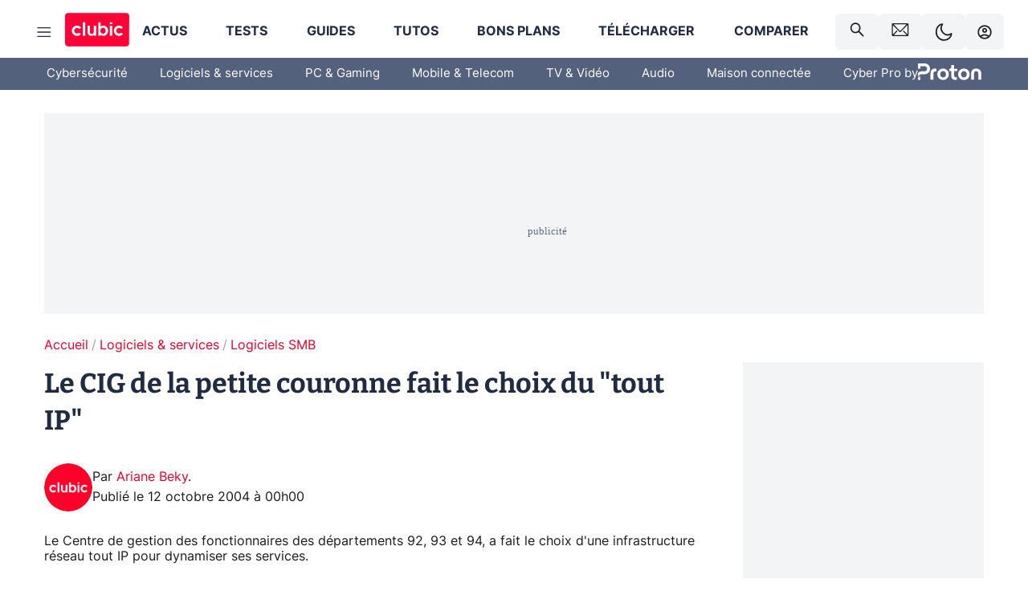

--- FILE ---
content_type: text/html; charset=utf-8
request_url: https://www.clubic.com/actualite-49731-.html
body_size: 48147
content:
<!DOCTYPE html><html lang="fr" data-theme="light"><head><meta charSet="utf-8" data-next-head=""/><meta name="viewport" content="initial-scale=1.0, width=device-width" data-next-head=""/><script type="text/javascript" src="https://choices.consentframework.com/js/pa/22690/c/IKVR3/cmp" referrerPolicy="unsafe-url" async=""></script><script async="" type="text/javascript" src="https://cdn.sirdata.eu/youtube-iframe.js"></script><link rel="preload" href="https://securepubads.g.doubleclick.net/tag/js/gpt.js" as="script" type="text/javascript" data-next-head=""/><title data-next-head="">Le CIG de la petite couronne fait le choix du &quot;tout IP&quot;</title><meta name="description" content="Le Centre de gestion des fonctionnaires des départements 92, 93 et 94, a fait le choix d&#x27;une infrastructure réseau tout IP pour dynamiser ses services." data-next-head=""/><meta name="robots" content="index, follow, max-image-preview:large, max-snippet:-1, max-video-preview:-1, max-snippet:-1, max-image-preview:large, max-video-preview:-1" data-next-head=""/><meta property="og:locale" content="fr_FR" data-next-head=""/><meta property="og:site_name" content="clubic.com" data-next-head=""/><meta property="og:title" content="Le CIG de la petite couronne fait le choix du &quot;tout IP&quot;" data-next-head=""/><meta property="og:description" content="Le Centre de gestion des fonctionnaires des départements 92, 93 et 94, a fait le choix d&#x27;une infrastructure réseau tout IP pour dynamiser ses services." data-next-head=""/><meta property="og:url" content="https://www.clubic.com/actualite-49731-.html" data-next-head=""/><meta property="og:image" content="https://pic.clubic.com/v1/images/1496043/raw" data-next-head=""/><meta property="og:type" content="article" data-next-head=""/><meta name="twitter:card" content="summary_large_image" data-next-head=""/><meta name="twitter:site" content="@clubic" data-next-head=""/><meta name="twitter:title" content="Le CIG de la petite couronne fait le choix du &quot;tout IP&quot;" data-next-head=""/><meta name="twitter:image" content="https://pic.clubic.com/v1/images/1496043/raw" data-next-head=""/><meta name="twitter:url" content="https://www.clubic.com/actualite-49731-.html" data-next-head=""/><meta name="twitter:description" content="Le Centre de gestion des fonctionnaires des départements 92, 93 et 94, a fait le choix d&#x27;une infrastructure réseau tout IP pour dynamiser ses services." data-next-head=""/><meta name="twitter:domain" content="clubic.com" data-next-head=""/><meta property="article:publisher" content="https://www.facebook.com/Clubic" data-next-head=""/><link rel="canonical" href="https://www.clubic.com/actualite-49731-.html" data-next-head=""/><meta property="article:published_time" content="2004-10-12T00:00:00+02:00" data-next-head=""/><meta property="article:modified_time" content="2004-10-12T00:00:00+02:00" data-next-head=""/><meta property="mrf:tags" content="content-type:news;cat1:Logiciels et services;cat2:Logiciels SMB" data-next-head=""/><meta name="mobile-web-app-capable" content="yes"/><meta name="apple-mobile-web-app-capable" content="yes"/><meta name="apple-mobile-web-app-title" content="Clubic"/><meta name="application-name" content="Clubic"/><link rel="dns-prefetch" href="//pic.clubic.com"/><link rel="dns-prefetch" href="//api.clubic.com"/><link rel="dns-prefetch" href="//analytics.clubic.com"/><link rel="dns-prefetch" href="//cdn.consentframework.com"/><link rel="dns-prefetch" href="//cache.consentframework.com"/><link rel="dns-prefetch" href="//choices.consentframework.com"/><link rel="dns-prefetch" href="//scripts.opti-digital.com"/><link rel="dns-prefetch" href="//www.googletagmanager.com/"/><link rel="preload" href="/assets-react/fonts/inter-bold.woff2" as="font" type="font/woff2" crossorigin="anonymous"/><link rel="preload" href="/assets-react/fonts/inter-regular.woff2" as="font" type="font/woff2" crossorigin="anonymous"/><link rel="preload" href="/assets-react/fonts/bitter.woff2" as="font" type="font/woff2" crossorigin="anonymous"/><link rel="apple-touch-icon" sizes="180x180" href="/apple-touch-icon.png"/><link rel="icon" type="image/png" sizes="32x32" href="/favicon-32x32.png"/><link rel="icon" type="image/png" sizes="16x16" href="/favicon-16x16.png"/><link rel="manifest" href="/site.webmanifest"/><link rel="mask-icon" href="/safari-pinned-tab.svg" color="#fc0f3e"/><link rel="shortcut icon" href="/favicon.ico"/><meta name="msapplication-TileColor" content="#202b44"/><meta name="msapplication-config" content="/browserconfig.xml"/><meta name="theme-color" content="#232728"/><meta name="sentry-trace" content="9fa7f5c5be34743685830f48bcc2b10e-47eb8d9c3af05a4c-0"/><meta name="baggage" content="sentry-environment=prod,sentry-release=undefined,sentry-public_key=948a13215311a60e5cf48c9860c59be8,sentry-trace_id=9fa7f5c5be34743685830f48bcc2b10e,sentry-sampled=false,sentry-sample_rand=0.5149392758370206,sentry-sample_rate=0.02"/><script type="application/ld+json" data-type="microdata" data-next-head="">{"@context":"https://schema.org","@graph":[{"@type":"NewsArticle","@id":"https://www.clubic.com/actualite-49731-.html#article","headline":"Le CIG de la petite couronne fait le choix du \"tout IP\"","thumbnailUrl":"https://pic.clubic.com/v1/images/1496043/raw","datePublished":"2004-10-12T00:00:00+02:00","dateModified":"2004-10-12T00:00:00+02:00","inLanguage":"fr-FR","image":{"@id":"https://www.clubic.com/actualite-49731-.html#primaryimage"},"author":{"@id":"https://www.clubic.com/actualite-49731-.html#author"},"publisher":{"@id":"https://www.clubic.com/#organization"},"commentCount":0,"potentialAction":[{"@type":"CommentAction","name":"Comment","target":["https://www.clubic.com/actualite-49731-.html#comments"]}],"speakable":{"@type":"SpeakableSpecification","xpath":["/html/head/title","/html/head/meta[@name='description']/@content"]},"mainEntityOfPage":{"@id":"https://www.clubic.com/actualite-49731-.html"},"isPartOf":{"@id":"https://www.clubic.com/actualite-49731-.html"}},{"@type":"WebPage","@id":"https://www.clubic.com/actualite-49731-.html","url":"https://www.clubic.com/actualite-49731-.html","name":"Le CIG de la petite couronne fait le choix du \"tout IP\"","thumbnailUrl":"https://pic.clubic.com/v1/images/1496043/raw","datePublished":"2004-10-12T00:00:00+02:00","dateModified":"2004-10-12T00:00:00+02:00","inLanguage":"fr-FR","isPartOf":{"@id":"https://www.clubic.com/#website"},"potentialAction":[{"@type":"ReadAction","target":["https://www.clubic.com/actualite-49731-.html"]}],"breadcrumb":{"@id":"https://www.clubic.com/actualite-49731-.html#breadcrumb"},"primaryImageOfPage":{"@id":"https://www.clubic.com/actualite-49731-.html#primaryimage"},"image":{"@id":"https://www.clubic.com/actualite-49731-.html#primaryimage"}},{"@type":"ImageObject","inLanguage":"fr-FR","url":"https://pic.clubic.com/v1/images/1496043/raw","contentUrl":"https://pic.clubic.com/v1/images/1496043/raw","caption":"blank","height":"301","width":"301","@id":"https://www.clubic.com/actualite-49731-.html#primaryimage"},{"@type":"BreadcrumbList","@id":"https://www.clubic.com/actualite-49731-.html#breadcrumb","itemListElement":[{"@type":"ListItem","position":1,"name":"Accueil","item":"https://www.clubic.com/"},{"@type":"ListItem","position":2,"name":"Logiciels & services","item":"https://www.clubic.com/telecharger/actus-logiciels/"},{"@type":"ListItem","position":3,"name":"Logiciels SMB","item":"https://www.clubic.com/pro/"}]},{"@type":"Organization","@id":"https://www.clubic.com/#organization","name":"Clubic.com","url":"https://www.clubic.com","logo":{"@type":"ImageObject","@id":"https://www.clubic.com/#/schema/logo/image/","inLanguage":"fr-FR","url":"https://pic.clubic.com/v1/images/2288871/raw","width":"1600","height":"900","caption":"Clubic"},"sameAs":["https://www.facebook.com/Clubic","https://x.com/clubic","https://www.youtube.com/user/Clubic","https://fr.linkedin.com/company/clubic","https://fr.wikipedia.org/wiki/Clubic","https://www.tiktok.com/@clubic_","https://www.whatsapp.com/channel/0029VaFN2Nm3bbV7Nzel1P2B","https://www.instagram.com/clubic_off/","https://x.com/ClubicBonsPlans","https://bsky.app/profile/did:plc:hxwo5olhdgcx7bbzu2lewpgo","https://www.threads.com/@clubic_off"]},{"@type":"WebSite","@id":"https://www.clubic.com/#website","url":"https://www.clubic.com/","name":"Clubic.com","inLanguage":"fr-FR","publisher":{"@id":"https://www.clubic.com/#organization"},"potentialAction":{"@type":"SearchAction","target":{"@type":"EntryPoint","urlTemplate":"https://www.clubic.com/search?q={search_term_string}"},"query-input":"required name=search_term_string"}},{"@type":"Person","@id":"https://www.clubic.com/actualite-49731-.html#author","name":"Ariane Beky","image":{"@type":"ImageObject","inLanguage":"fr-FR","url":"https://pic.clubic.com/v1/images/1863933/raw","contentUrl":"https://pic.clubic.com/v1/images/1863933/raw","caption":"Clubic logo rong","height":"229","width":"229","@id":"https://www.clubic.com/#/schema/person/image/"},"url":"https://www.clubic.com/auteur/30049-ariane-beky-.html"}]}</script><link rel="stylesheet" href="/assets-react/legacy.css?undefined" data-next-head=""/><link rel="preload" imageSrcSet="//pic.clubic.com/v1/images/1863933/raw?fit=smartCrop&amp;width=50&amp;height=50&amp;hash=9ec1fee8f92e922c343c252d512b563df86df85e 1x, //pic.clubic.com/v1/images/1863933/raw?fit=smartCrop&amp;width=100&amp;height=100&amp;hash=c82b66577ae5501c2b8ec4048c4ea6717fa94d59 2x" type="image/webp" as="image" media="(max-width: 1024px)" data-next-head=""/><link rel="preload" imageSrcSet="//pic.clubic.com/v1/images/1863933/raw?fit=smartCrop&amp;width=60&amp;height=60&amp;hash=2059062628ef9e07189a8eb67c896214f37dbaf8 1x, //pic.clubic.com/v1/images/1863933/raw?fit=smartCrop&amp;width=120&amp;height=120&amp;hash=c0dff9b982ab6ce351964614fb343455b69817b2 2x" type="image/webp" as="image" media="(min-width: 1025px)" data-next-head=""/><link rel="preload" imageSrcSet="//pic.clubic.com/v1/images/1863933/raw?fit=smartCrop&amp;width=60&amp;height=60&amp;hash=2059062628ef9e07189a8eb67c896214f37dbaf8 1x, //pic.clubic.com/v1/images/1863933/raw?fit=smartCrop&amp;width=120&amp;height=120&amp;hash=c0dff9b982ab6ce351964614fb343455b69817b2 2x" type="image/webp" as="image" data-next-head=""/><link rel="preload" imageSrcSet="//pic.clubic.com/v1/images/2042334/raw?fit=smartCrop&amp;width=40&amp;height=40&amp;hash=4227a0ece7b8567a005185d0dfd85afba5411820 1x, //pic.clubic.com/v1/images/2042334/raw?fit=smartCrop&amp;width=80&amp;height=80&amp;hash=dd963fb2c0b6ce8f6da503509abcc04214bc4cf0 2x" type="image/webp" as="image" data-next-head=""/><script type="text/javascript" async="" data-react-no-hydrate="true" data-next-head="">
            var currentThemeAd = window.localStorage.getItem('preferMode') ?? (window?.matchMedia('(prefers-color-scheme: dark)').matches ? 'dark' : 'light');
            var adConfig = '{"adUnit":"/21718639124/clubic.com/contenu-actu-rjs","pageTargeting":{"kw":["news","legacy","it-business","business","Logiciels & services","section1651","Logiciels SMB","section1669"],"env":"prod","mode":"dark","issafe":1}}';
            var updatedJsonString = adConfig.replace(/"mode":"[^"]+"/, `"mode":"${currentThemeAd}"`);
            var optidigitalQueue = optidigitalQueue || {};
            optidigitalQueue.cmd = optidigitalQueue.cmd || [];
            var i='optidigital-ad-init';
            if (!document.getElementById(i)) {
              var opti=document.createElement('script');
              opti.id=i;
              opti.type='module';
              opti.setAttribute("data-config",updatedJsonString);
              opti.src='//scripts.opti-digital.com/modules/?site=clubicv3';
              var node=document.getElementsByTagName('head')[0];
              node.parentNode.insertBefore(opti, node);
            } 
          </script><script defer="" type="text/javascript" data-next-head="">
             !function(){"use strict";function e(e){var t=!(arguments.length>1&&void 0!==arguments[1])||arguments[1],c=document.createElement("script");c.src=e,t?c.type="module":(c.async=!0,c.type="text/javascript",c.setAttribute("nomodule",""));var n=document.getElementsByTagName("script")[0];n.parentNode.insertBefore(c,n)}!function(t,c){!function(t,c,n){var a,o,r;n.accountId=c,null!==(a=t.marfeel)&&void 0!==a||(t.marfeel={}),null!==(o=(r=t.marfeel).cmd)&&void 0!==o||(r.cmd=[]),t.marfeel.config=n;var i="https://sdk.mrf.io/statics";e("".concat(i,"/marfeel-sdk.js?id=").concat(c),!0),e("".concat(i,"/marfeel-sdk.es5.js?id=").concat(c),!1)}(t,c,arguments.length>2&&void 0!==arguments[2]?arguments[2]:{})}(window,3521,{} /*config*/)}();
            </script><script>window.nextEnv = {"NEXT_PUBLIC_APP_ENV_COMPLET":"prod","NEXT_PUBLIC_VERSION":"undefined","NEXT_PUBLIC_BASE_URL":"undefined","NEXT_PUBLIC_ENV":"undefined","NEXT_PUBLIC_HOST":"www.clubic.com"};</script><script>
   globalThis.constantContext = {};
   const alsContext = {reqId:''};
    globalThis.alsContext = {
      getContext: (key) => {
        return alsContext[key];
      },
      setContext: (key, value) => {
        alsContext[key] = value;
      },
    }
  </script><script id="cmp-stub" type="text/javascript">!function(){var t=function(){function t(e,r=0){try{var a=p.document,n=!!p.frames[e];if(!n)if(a.body){var c=a.createElement("iframe");c.style.cssText="display:none",c.name=e,a.body.appendChild(c)}else 2e3>r&&setTimeout(function(){t(e,r+1)},5);return!n}catch(t){return!1}}function e(t){var e,r=p;try{for(;r&&r!==p.top;){if(r.frames[t]){e=r;break}if(!r.parent||r.parent===r)break;r=r.parent}}catch(t){}return e}function r(){try{const o=this&&this.sourceAPI||"__sdcmpapi";for(var t=p.gdprApplies,e=(p.ABconsentCMP||{}).consentModeFromTcf||!1,r=arguments.length,a=Array(r),n=0;r>n;n++)a[n]=arguments[n];if(!a.length)return"__tcfapi"===o?c:i;if("setGdprApplies"===a[0])a.length>3&&2===Number(a[1])&&"boolean"==typeof a[3]&&(p.gdprApplies=t=a[3],"function"==typeof a[2]&&a[2]({gdprApplies:t},!0));else if("ping"===a[0]){if("function"==typeof a[2]){const r={gdprApplies:t,cmpLoaded:!1,cmpStatus:"stub",apiVersion:"2.0"};e&&(r.enableAdvertiserConsentMode=!0),a[2](r,!0)}}else("__tcfapi"===o?c:i).push(a)}catch(t){}}var a="__tcfapiLocator",n="__sdcmpapiLocator",c=[],i=[],p=window,o=e(a),s=e(n);try{o||t(a),s||t(n),p.__tcfapi||(p.__tcfapi=function(){return r.apply({sourceAPI:"__tcfapi"},arguments)}),p.__sdcmpapi||(p.__sdcmpapi=function(){return r.apply({sourceAPI:"__sdcmpapi"},arguments)}),p.addEventListener("message",function(t){try{var e=t&&t.data;if(!e)return;var r={};if("string"==typeof e)try{r=JSON.parse(e)}catch(t){return}else{if("object"!=typeof e||e.constructor!==Object)return;r=e}var a=r&&(r.__tcfapiCall||r.__sdcmpapiCall);if(!a)return;try{var n=r.__tcfapiCall?window.__tcfapi:window.__sdcmpapi,c=r.__tcfapiCall?"__tcfapiReturn":"__sdcmpapiReturn";n(a.command,a.version,function(r,n){var i={};i[c]={returnValue:r,success:n,callId:a.callId};const p="null"===t.origin?"*":t.origin;t.source.postMessage("string"==typeof e?JSON.stringify(i):i,p)},a.parameter)}catch(t){}}catch(t){}},!1)}catch(t){}};try{t(),void 0!==module&&"object"==typeof module&&"object"==typeof module.exports&&(module.exports=t)}catch(t){}}();(function () {
window.ABconsentCMP = window.ABconsentCMP || {};window.ABconsentCMP.enableConsentMode = window.ABconsentCMP.enableConsentMode ? true : (window.ABconsentCMP.enableConsentMode === undefined) && true;window.ABconsentCMP = window.ABconsentCMP || {};var ABconsentCMP = window.ABconsentCMP;ABconsentCMP.loaded = ABconsentCMP.loaded || {};ABconsentCMP.runOnce = ABconsentCMP.runOnce || function (flagName, fn) {if (ABconsentCMP.loaded[flagName]) return;ABconsentCMP.loaded[flagName] = true;try {if (typeof fn === "function") {fn(ABconsentCMP);}} catch (e) {}};ABconsentCMP.runOnce("consentModeGtm", function (ABconsentCMP) {if (!ABconsentCMP.enableConsentMode) return;try {var gtmDataLayerName = ABconsentCMP.gtmDataLayerName || "dataLayer";var consentModeFromTcf = ABconsentCMP.consentModeFromTcf === true;window[gtmDataLayerName] = window[gtmDataLayerName] || [];function gtag() {window[gtmDataLayerName].push(arguments);}gtag('set', 'developer_id.dOWE1OT', true);var gtmDefaultValues = {analytics_storage:  'denied',functionality_storage:  'denied',security_storage:   'denied',personalization_storage:'denied',wait_for_update:1000};if (!consentModeFromTcf) {gtmDefaultValues['ad_storage'] = 'denied';gtmDefaultValues['ad_user_data'] = 'denied';gtmDefaultValues['ad_personalization'] = 'denied';}gtag('consent', 'default', gtmDefaultValues);} catch (e) {}});ABconsentCMP.runOnce("consentModeAdsense", function () {try {(window.adsbygoogle = window.adsbygoogle || []).pauseAdRequests = 1;} catch (e) {}});ABconsentCMP.runOnce("tcfUetq", function () {try {window.uetq = window.uetq || [];window.uetq.push('config', 'tcf', {enabled: true});} catch (e) {}});})();</script><script async="" type="text/javascript">
                  let currentTheme =  window.localStorage.getItem('preferMode');  
                  if(!currentTheme) {
                    currentTheme =  window?.matchMedia('(prefers-color-scheme: dark)').matches ? 'dark' : 'light';
                    window.localStorage.setItem('preferMode', currentTheme);
                  }
                  document.documentElement.setAttribute('data-theme', currentTheme);
                 </script><script async="" type="text/javascript"> var _paq = window._paq = window._paq || [];
                /* tracker methods like "setCustomDimension" should be called before "trackPageView" */
                _paq.push(['trackPageView']);
                _paq.push(['enableLinkTracking']);
                (function() {
                var u="https://analytics.clubic.com/";
                _paq.push(['setTrackerUrl', u+'matomo.php']);
                _paq.push(['setSiteId', '1']);
                var d=document, g=d.createElement('script'), s=d.getElementsByTagName('script')[0];
                g.type='text/javascript'; g.async=true; g.src=u+'matomo.js'; s.parentNode.insertBefore(g,s);
              })();</script><noscript><p><img src="https://analytics.clubic.com/matomo.php?idsite=1&amp;amp;rec=1" alt=""/></p></noscript><noscript data-n-css=""></noscript><script defer="" noModule="" src="/_next/static/chunks/polyfills-42372ed130431b0a.js"></script><script defer="" src="/_next/static/chunks/5271.ea55f5afeee2f810.js"></script><script defer="" src="/_next/static/chunks/2888.ed2bd38c480029a6.js"></script><script defer="" src="/_next/static/chunks/5470.7b14a21c0891bb1e.js"></script><script defer="" src="/_next/static/chunks/6293.adcc0b7f20eb33a0.js"></script><script defer="" src="/_next/static/chunks/7466.c7027645672d852d.js"></script><script defer="" src="/_next/static/chunks/9665.3e2cd57a7818e6d1.js"></script><script defer="" src="/_next/static/chunks/5542.0bea5918111607f7.js"></script><script defer="" src="/_next/static/chunks/9118.842642fdeef9971d.js"></script><script defer="" src="/_next/static/chunks/7371.542507ed46063fd4.js"></script><script defer="" src="/_next/static/chunks/6466.e1b21354779e3489.js"></script><script defer="" src="/_next/static/chunks/6737.0734bca437f03243.js"></script><script defer="" src="/_next/static/chunks/8342.7aa7d1f83cf0ccc2.js"></script><script defer="" src="/_next/static/chunks/5297.5f162fe2dbfebb0e.js"></script><script defer="" src="/_next/static/chunks/3606.5bac6135bcf409cf.js"></script><script defer="" src="/_next/static/chunks/8176.c25b9663c7b80e08.js"></script><script defer="" src="/_next/static/chunks/6267.c1aac0ab511a8ca8.js"></script><script defer="" src="/_next/static/chunks/6220.0e8718ff4729ad0a.js"></script><script defer="" src="/_next/static/chunks/7189.a9ad83371ea83f2a.js"></script><script src="/_next/static/chunks/runtime-0f033b6359cd2a43.js" defer=""></script><script src="/_next/static/chunks/next-afb2f630cdedbbbe.js" defer=""></script><script src="/_next/static/chunks/reactjs-19.2.3.js" defer=""></script><script src="/_next/static/chunks/reactjs-dom-19.2.3.js" defer=""></script><script src="/_next/static/chunks/main-ec190852b12d8f40.js" defer=""></script><script src="/_next/static/chunks/styled-6.1.19.js" defer=""></script><script src="/_next/static/chunks/apollo-3.13.9.js" defer=""></script><script src="/_next/static/chunks/api-sdk-655a53efad5e1ff5.js" defer=""></script><script src="/_next/static/chunks/8569-877b1f4c4eb5592c.js" defer=""></script><script src="/_next/static/chunks/pages/_app-7e4da049c8b86de1.js" defer=""></script><script src="/_next/static/chunks/pages/%5B...slug%5D-e9dd941806079fbe.js" defer=""></script><script src="/_next/static/rZz0u6w6oBXIZ-86GJIwP/_buildManifest.js" defer=""></script><script src="/_next/static/rZz0u6w6oBXIZ-86GJIwP/_ssgManifest.js" defer=""></script><style data-styled="" data-styled-version="6.1.19">.ad-container{background-color:var(--color-alt-5);display:flex;flex-direction:column;justify-content:flex-start;position:relative;min-height:200px;overflow:hidden;grid-column:2/3;}/*!sc*/
@media (min-width:1024px){.ad-container{grid-column:1/10;}}/*!sc*/
.ad-container p{font-size:14px;color:rgba(var(--theme-color-foreground), 0.15);margin:8px 0;}/*!sc*/
.ad-container .ad-content{flex-grow:1;z-index:1;display:flex;justify-content:center;margin:0;max-width:100vw;overflow:hidden;}/*!sc*/
.ad-container .ad-content[data-slot="Billboard_2"],.ad-container .ad-content[data-slot="Mobile_Pos1"],.ad-container .ad-content[data-slot="Mobile_Pos2"],.ad-container .ad-content[data-slot="Mobile_Pos3"]{min-height:250px;}/*!sc*/
.ad-container .ad-content[data-slot="Billboard_1"]{height:250px;}/*!sc*/
.ad-container .ad-content[data-slot="Rectangle_1"]{height:100px;}/*!sc*/
.ad-container .ad-content[data-slot="HalfpageAd_1"],.ad-container .ad-content[data-slot="HalfpageAd_2"],.ad-container .ad-content[data-slot="HalfpageAd_3"]{min-height:600px;}/*!sc*/
.ad-container.no-background{background-color:transparent;border:none;overflow:visible;}/*!sc*/
.ad-container.no-background p{display:none;}/*!sc*/
.ad-container.no-background .ad-content{margin-bottom:0;}/*!sc*/
.ad-container.megaban{margin:var(--spacer-s) 0;}/*!sc*/
.ad-container.position-sticky{position:sticky;top:85px;}/*!sc*/
.ad-container.mobile-only{display:flex;}/*!sc*/
@media (min-width:1024px){.ad-container.mobile-only{display:none;}}/*!sc*/
.ad-container.desktop-only{display:none;}/*!sc*/
@media (min-width:1024px){.ad-container.desktop-only{display:flex;}}/*!sc*/
#GenecyDFPAdWallpaperCont~* .ad-container.megaban{display:none;}/*!sc*/
data-styled.g1[id="sc-global-eVrTht1"]{content:"sc-global-eVrTht1,"}/*!sc*/
html{-ms-text-size-adjust:100%;-webkit-text-size-adjust:100%;}/*!sc*/
body{margin:0;}/*!sc*/
article,aside,details,figcaption,figure,footer,header,hgroup,main,menu,nav,section,summary{display:block;}/*!sc*/
audio,canvas,progress,video{display:inline-block;vertical-align:baseline;}/*!sc*/
audio:not([controls]){display:none;height:0;}/*!sc*/
[hidden],template{display:none;}/*!sc*/
a,button{background-color:transparent;border-width:0;}/*!sc*/
a:active,a:hover{outline:0;}/*!sc*/
abbr[title]{border-bottom:1px dotted;}/*!sc*/
b,strong{font-weight:bold;}/*!sc*/
dfn{font-style:italic;}/*!sc*/
h1{font-size:2em;margin:0.67em 0;}/*!sc*/
mark{background:#ff0;color:black;}/*!sc*/
small{font-size:80%;}/*!sc*/
sub,sup{font-size:75%;line-height:0;position:relative;vertical-align:baseline;}/*!sc*/
sup{top:-0.5em;}/*!sc*/
sub{bottom:-0.25em;}/*!sc*/
img{border:0;}/*!sc*/
svg:not(:root){overflow:hidden;}/*!sc*/
figure{margin:1em 40px;}/*!sc*/
hr{-moz-box-sizing:content-box;box-sizing:content-box;height:0;}/*!sc*/
pre{overflow:auto;}/*!sc*/
code,kbd,pre,samp{font-family:monospace,serif;font-size:1em;}/*!sc*/
button,input,optgroup,select,textarea{color:inherit;font:inherit;margin:0;}/*!sc*/
button{overflow:visible;}/*!sc*/
button,select{text-transform:none;}/*!sc*/
button,html input[type='button'],input[type='reset'],input[type='submit']{-webkit-appearance:button;cursor:pointer;}/*!sc*/
button[disabled],html input[disabled]{cursor:default;}/*!sc*/
button::-moz-focus-inner,input::-moz-focus-inner{border:0;padding:0;}/*!sc*/
input{line-height:normal;}/*!sc*/
input[type='checkbox'],input[type='radio']{box-sizing:border-box;padding:0;}/*!sc*/
input[type='number']::-webkit-inner-spin-button,input[type='number']::-webkit-outer-spin-button{height:auto;}/*!sc*/
input[type='search']{-webkit-appearance:textfield;-moz-box-sizing:border-box;-webkit-box-sizing:border-box;box-sizing:border-box;}/*!sc*/
input[type='search']::-webkit-search-cancel-button,input[type='search']::-webkit-search-decoration{-webkit-appearance:none;}/*!sc*/
fieldset{border:1px solid #c0c0c0;margin:0 2px;padding:0.35em 0.625em 0.75em;}/*!sc*/
legend{border:0;padding:0;}/*!sc*/
textarea{overflow:auto;}/*!sc*/
optgroup{font-weight:bold;}/*!sc*/
table{border-collapse:collapse;border-spacing:0;}/*!sc*/
td,th{padding:0;}/*!sc*/
.sd-cmp-2dyYO{top:40px!important;left:unset!important;right:unset!important;padding:unset!important;padding-top:5px!important;}/*!sc*/
.sd-cmp-1bquj .sd-cmp-2jmDj{padding:unset;}/*!sc*/
.sd-cmp-1IdBZ{padding-top:10px!important;}/*!sc*/
.sd-cmp-2jmDj{color:grey!important;}/*!sc*/
data-styled.g2[id="sc-global-hDeBjt1"]{content:"sc-global-hDeBjt1,"}/*!sc*/
*{box-sizing:border-box;padding:0;margin:0;}/*!sc*/
*::after,*::before{box-sizing:border-box;}/*!sc*/
html,body{width:100%;height:100%;}/*!sc*/
img{vertical-align:middle;}/*!sc*/
data-styled.g3[id="sc-global-igtmDC1"]{content:"sc-global-igtmDC1,"}/*!sc*/
:root{--spacer-xxs:4px;--spacer-xs:7px;--spacer-s:15px;--spacer-s-fluid:clamp(0.625rem, 0.536rem + 0.446vw, 0.938rem);--spacer:30px;--spacer-to-xs:clamp(0.438rem, 0.027rem + 2.054vw, 1.875rem);--spacer-fluid:clamp(0.938rem, 0.67rem + 1.339vw, 1.875rem);--spacer-m:45px;--spacer-m-to-xs:clamp(0.438rem, -0.241rem + 3.393vw, 2.813rem);--spacer-m-to-s:clamp(0.938rem, 0.402rem + 2.679vw, 2.813rem);--spacer-m-fluid:clamp(1.875rem, 1.607rem + 1.339vw, 2.813rem);--spacer-l:60px;--spacer-l-to-xs:clamp(0.438rem, -0.509rem + 4.732vw, 3.75rem);--spacer-l-to-s:clamp(0.938rem, 0.134rem + 4.018vw, 3.75rem);--spacer-l-to-default:clamp(1.875rem, 1.339rem + 2.679vw, 3.75rem);--spacer-l-fluid:clamp(2.813rem, 2.545rem + 1.339vw, 3.75rem);--spacer-xl:90px;--spacer-xl-to-xs:clamp(0.438rem, -1.045rem + 7.411vw, 5.625rem);--spacer-xl-to-s:clamp(0.938rem, -0.402rem + 6.696vw, 5.625rem);--spacer-xl-to-default:clamp(1.875rem, 0.804rem + 5.357vw, 5.625rem);--spacer-xl-to-m:clamp(2.813rem, 2.009rem + 4.018vw, 5.625rem);--spacer-xl-fluid:clamp(3.75rem, 3.214rem + 2.679vw, 5.625rem);--spacer-em:1em;--theme-typography-default-font:'Inter UI',Arial,sans-serif;--theme-typography-primary-font:'Bitter',serif;--theme-palette-black:#232728;--theme-palette-black-alt:#212C42;--theme-palette-dark-black:#1b1b1b;--theme-palette-black-medium:#5d6c8a;--theme-palette-white:#FFFFFF;--theme-palette-dark-white:#f2f4f6;--theme-palette-dark-white2:#E5E8EE;--theme-palette-grey:#777777;--theme-palette-dark-grey:#54617C;--theme-palette-red:#E4002A;--theme-palette-red-clubic:#ff0037;--theme-palette-red-medium:#FF5978;--theme-palette-dark-red:#AF0524;--theme-palette-blue:#3F547E;--theme-palette-blue-medium:#99A4BA;--theme-palette-dark-blue:#37486D;--theme-palette-green:#009e76;--theme-palette-dark-green:#018262;--theme-palette-grey-blue:#526C8A;--theme-palette-dark-grey-blue:#3F547E;--theme-palette-light-grey-blue:#a4adbd;--theme-palette-golden:#C89E42;}/*!sc*/
:root[data-theme='light']{--theme-color-background:#FFFFFF;--theme-color-foreground:#212C42;--theme-color-foreground-rgb:33,44,66;--theme-color-medium:#99A4BA;--theme-color-primary:#E4002A;--theme-color-primary-contrast:#FFFFFF;--theme-color-title:#212C42;--theme-background-contrast-background-color:#f2f4f6;--theme-background-contrast-link-color:inherit;--theme-background-contrast-text-color:#212C42;--theme-background-flashy-background-color:#E4002A;--theme-background-flashy-link-color:#FFFFFF;--theme-background-flashy-text-color:#FFFFFF;--theme-background-navy-background-color:#3F547E;--theme-background-navy-link-color:#FFFFFF;--theme-background-navy-text-color:#FFFFFF;--theme-background-light-background-color:#777777;--theme-background-light-text-color:#212C42;--theme-background-light-link-color:#E4002A;--theme-background-transparent-background-color:transparent;--theme-background-transparent-text-color:inherit;--theme-background-transparent-link-color:inherit;--background-color-sub:#EDF0F4;--text-color:var(--theme-palette-dark-black);--text-color-reverse:var(--theme-palette-white);--text-color-alt:var(--theme-palette-blue);--title-foreground:var(--theme-palette-black-alt);--title-foreground-alt:var(--theme-palette-black-medium);--link-color:var(--theme-palette-red);--background-color-alt:var(--theme-palette-black-alt);--card-border:var(--theme-palette-light-grey-blue);--color-box-shadow:rgba(0 ,0 ,0 ,0.1);--color-alt-blue:var(--theme-palette-blue-medium);--color-alt-grey-blue:var(--theme-palette-grey-blue);--color-alt-dark:var(--theme-palette-dark-white2);--color-form-border:#cccccc;--color-alt-1:var(--theme-palette-grey);--color-alt-2:var(--theme-palette-dark-white);--color-alt-3:var(--theme-palette-dark-white);--color-alt-4:none;--color-alt-4-reverse:var(--theme-palette-dark-white);--color-alt-5:var(--theme-palette-dark-white);--color-alt-6:var(--theme-palette-dark-grey-blue);--color-alt-7:var(--theme-palette-dark-grey);--color-alt-8:var(--theme-palette-white);--color-alt-9:var(--theme-palette-dark-white);--color-grey-trans:rgba(0, 0, 0, 0.8);}/*!sc*/
:root[data-theme='dark']{--theme-color-background:#232728;--theme-color-foreground:#FFFFFF;--theme-color-foreground-rgb:0,0,0;--theme-color-medium:#FFFFFF;--theme-color-primary:#FF5978;--theme-color-primary-contrast:#FFFFFF;--theme-color-title:#FFFFFF;--theme-background-contrast-background-color:#1b1b1b;--theme-background-contrast-link-color:inherit;--theme-background-contrast-text-color:#FFFFFF;--theme-background-flashy-background-color:#FF5978;--theme-background-flashy-link-color:#FFFFFF;--theme-background-flashy-text-color:#FFFFFF;--theme-background-navy-background-color:#3F547E;--theme-background-navy-link-color:#FFFFFF;--theme-background-navy-text-color:#FFFFFF;--theme-background-light-background-color:#777777;--theme-background-light-text-color:#212C42;--theme-background-light-link-color:#FF5978;--theme-background-transparent-background-color:transparent;--theme-background-transparent-text-color:inherit;--theme-background-transparent-link-color:inherit;--background-color-sub:var(--theme-palette-dark-black);--text-color:var(--theme-palette-white);--text-color-reverse:var(--theme-palette-dark-black);--text-color-alt:var(--theme-palette-white);--title-foreground:var(--theme-palette-white);--title-foreground-alt:var(--theme-palette-white);--link-color:var(--theme-palette-red-medium);--background-color-alt:var(--theme-palette-black);--card-border:var(--theme-palette-grey);--color-box-shadow:rgba(0 ,0 ,0 ,0.3);--color-alt-blue:var(--theme-palette-blue);--color-form-border:#555555;--color-alt-grey-blue:var(--theme-palette-light-grey-blue);--color-alt-dark:black;--color-alt-1:var(--theme-palette-white);--color-alt-2:var(--theme-palette-black-alt);--color-alt-3:var(--theme-palette-white);--color-alt-4:var(--theme-palette-dark-black);--color-alt-4-reverse:none;--color-alt-5:var(--theme-palette-dark-black);--color-alt-6:var(--theme-palette-white);--color-alt-7:var(--theme-palette-dark-white);--color-alt-8:var(--theme-palette-red-medium);--color-alt-9:var(--theme-palette-dark-grey);--color-grey-trans:rgba(255, 255, 255, 0.8);}/*!sc*/
html{color:var(--text-color);background-color:var(--theme-color-background);transition:background-color 0.5s;-webkit-font-smoothing:antialiased;-moz-osx-font-smoothing:grayscale;}/*!sc*/
body{line-height:1.2;-moz-osx-font-smoothing:grayscale;-ms-overflow-style:-ms-autohiding-scrollbar;font-family:var(--theme-typography-default-font);overflow-x:hidden;}/*!sc*/
article aside{display:none;}/*!sc*/
html.no-event,html.no-event body{overflow:hidden;}/*!sc*/
a{color:inherit;}/*!sc*/
a.un-styled-linked{text-decoration:none;}/*!sc*/
a.mod-primary{color:var(--link-color);}/*!sc*/
a.simple{color:var(--link-color);font-weight:bold;}/*!sc*/
blockquote{position:relative;font-style:italic;padding:var(--spacer-s) var(--spacer-s);border-left:4px solid var(--color-alt-grey-blue);border-radius:8px;}/*!sc*/
@media (prefers-reduced-motion: reduce){*,*:hover,*:focus,*::before,*:hover::before,*:focus::before,*::after,*:hover::after,*:focus::after{animation:none;transition:none;scroll-behavior:auto;}}/*!sc*/
data-styled.g4[id="sc-global-OHcVh1"]{content:"sc-global-OHcVh1,"}/*!sc*/
.hLrpSC{animation:drxLLP ease-in-out infinite alternate 600ms 200ms;width:min(90%,50px);height:min(90%,50px);background-color:var(--theme-color-background);color:var(--theme-color-foreground);}/*!sc*/
data-styled.g5[id="sc-1qs7exx-0"]{content:"hLrpSC,"}/*!sc*/
.hZWoGk{padding-top:calc((1 * 100% - 50px) / 2);padding-bottom:calc((1 * 100% - 50px) / 2);text-align:center;}/*!sc*/
@media (min-width:1024px){.hZWoGk{padding-top:calc((1 * 100% - 50px) / 2);padding-bottom:calc((1 * 100% - 50px) / 2);}}/*!sc*/
.hOwhjg{padding-top:calc((0.6944444444444444 * 100% - 50px) / 2);padding-bottom:calc((0.6944444444444444 * 100% - 50px) / 2);text-align:center;}/*!sc*/
@media (min-width:1024px){.hOwhjg{padding-top:calc((0.6944444444444444 * 100% - 50px) / 2);padding-bottom:calc((0.6944444444444444 * 100% - 50px) / 2);}}/*!sc*/
data-styled.g6[id="sc-1qs7exx-1"]{content:"hZWoGk,hOwhjg,"}/*!sc*/
.itNNZS{border-radius:6px;width:100%;color:transparent;height:100%;max-width:100%;vertical-align:middle;}/*!sc*/
@media (min-width:1024px){.itNNZS{border-radius:10px;}}/*!sc*/
.cJzzmV{border-radius:0;width:100%;color:transparent;height:100%;max-width:100%;vertical-align:middle;}/*!sc*/
@media (min-width:1024px){.cJzzmV{border-radius:0;}}/*!sc*/
data-styled.g7[id="sc-1qs7exx-2"]{content:"itNNZS,cJzzmV,"}/*!sc*/
.lcFsnL{position:relative;width:50px;height:50px;display:flex;align-items:center;justify-content:center;overflow:hidden;}/*!sc*/
@media (min-width:768px){.lcFsnL{width:50px;height:50px;}}/*!sc*/
@media (min-width:1024px){.lcFsnL{width:60px;height:60px;}}/*!sc*/
.lcFsnL.isEager{background-color:transparent;}/*!sc*/
.lcFsnL.isEager .sc-1qs7exx-2{width:100%!important;height:100%!important;animation:none!important;}/*!sc*/
.lcFsnL.loaded{background-color:transparent;}/*!sc*/
.lcFsnL.loaded .sc-1qs7exx-2{width:100%;height:100%;animation:hPcQcs ease-in-out 800ms;}/*!sc*/
.kGqFsX{position:relative;width:60px;height:60px;display:flex;align-items:center;justify-content:center;overflow:hidden;}/*!sc*/
@media (min-width:768px){.kGqFsX{width:60px;height:60px;}}/*!sc*/
@media (min-width:1024px){.kGqFsX{width:60px;height:60px;}}/*!sc*/
.kGqFsX.isEager{background-color:transparent;}/*!sc*/
.kGqFsX.isEager .sc-1qs7exx-2{width:100%!important;height:100%!important;animation:none!important;}/*!sc*/
.kGqFsX.loaded{background-color:transparent;}/*!sc*/
.kGqFsX.loaded .sc-1qs7exx-2{width:100%;height:100%;animation:hPcQcs ease-in-out 800ms;}/*!sc*/
.kZnkdn{position:relative;width:40px;height:40px;display:flex;align-items:center;justify-content:center;overflow:hidden;}/*!sc*/
@media (min-width:768px){.kZnkdn{width:40px;height:40px;}}/*!sc*/
@media (min-width:1024px){.kZnkdn{width:40px;height:40px;}}/*!sc*/
.kZnkdn.isEager{background-color:transparent;}/*!sc*/
.kZnkdn.isEager .sc-1qs7exx-2{width:100%!important;height:100%!important;animation:none!important;}/*!sc*/
.kZnkdn.loaded{background-color:transparent;}/*!sc*/
.kZnkdn.loaded .sc-1qs7exx-2{width:100%;height:100%;animation:hPcQcs ease-in-out 800ms;}/*!sc*/
.bxoYKz{position:relative;width:360px;height:250px;display:flex;align-items:center;justify-content:center;overflow:hidden;}/*!sc*/
@media (min-width:768px){.bxoYKz{width:360px;height:360px;}}/*!sc*/
@media (min-width:1024px){.bxoYKz{width:360px;height:250px;}}/*!sc*/
.bxoYKz.isEager{background-color:transparent;}/*!sc*/
.bxoYKz.isEager .sc-1qs7exx-2{width:100%!important;height:100%!important;animation:none!important;}/*!sc*/
.bxoYKz.loaded{background-color:transparent;}/*!sc*/
.bxoYKz.loaded .sc-1qs7exx-2{width:100%;height:100%;animation:hPcQcs ease-in-out 800ms;}/*!sc*/
data-styled.g8[id="sc-1qs7exx-3"]{content:"lcFsnL,kGqFsX,kZnkdn,bxoYKz,"}/*!sc*/
@font-face{font-family:'Inter UI';font-weight:400;font-style:normal;font-display:swap;src:url('/assets-react/fonts/inter-regular.woff2') format('woff2');}/*!sc*/
@font-face{font-family:'Inter UI';font-weight:700;font-style:normal;font-display:swap;src:url('/assets-react/fonts/inter-bold.woff2') format('woff2');}/*!sc*/
@font-face{font-family:'Bitter';font-weight:700;font-style:normal;font-display:swap;src:url('/assets-react/fonts/bitter.woff2') format('woff2');}/*!sc*/
@font-face{font-family:'Bitter';font-weight:900;font-style:normal;font-display:swap;src:url('/assets-react/fonts/bitter-bolder.woff2') format('woff2');}/*!sc*/
@font-face{font-family:'Material Symbols Outlined';font-style:normal;font-weight:400;font-display:swap;src:url('/assets-react/fonts/material-symbols-outlined.woff2') format('woff2');}/*!sc*/
data-styled.g47[id="sc-global-jTzXlp1"]{content:"sc-global-jTzXlp1,"}/*!sc*/
:root[data-theme='dark']{--sticker-award:url(/assets-react/stickers/v2/award-dark.svg);--sticker-best:url(/assets-react/stickers/v2/best-dark.svg);--sticker-like:url(/assets-react/stickers/v2/like-dark.svg);--sticker-tiny-best:url(/assets-react/stickers/v2/tiny-best-dark.svg);--sticker-tiny-award:url(/assets-react/stickers/v2/tiny-award-dark.svg);}/*!sc*/
:root[data-theme='light']{--sticker-award:url(/assets-react/stickers/v2/award-light.svg);--sticker-best:url(/assets-react/stickers/v2/best-light.svg);--sticker-like:url(/assets-react/stickers/v2/like-light.svg);--sticker-tiny-best:url(/assets-react/stickers/v2/tiny-best-light.svg);--sticker-tiny-award:url(/assets-react/stickers/v2/tiny-award-light.svg);}/*!sc*/
data-styled.g48[id="sc-global-bYEGaJ1"]{content:"sc-global-bYEGaJ1,"}/*!sc*/
:root[data-theme='dark']{--palms-2025:url(/assets-react/awards/2025/palms.png);--half-palm-2025:url(/assets-react/awards/2025/half_palm.png);--badge-awards-2025:url(/assets-react/awards/2025/badge-awards.png);--background-laser-desktop-2025:url(/assets-react/awards/2025/background_laser_desktop.png);--background-laser-mobile-2025:url(/assets-react/awards/2025/background_laser_mobile.png);--background-header-desktop-award-2025:url(/assets-react/awards/2025/background_header_desktop.png);--background-header-mobile-award-2025:url(/assets-react/awards/2025/background_header_mobile.png);}/*!sc*/
:root[data-theme='light']{--palms-2025:url(/assets-react/awards/2025/palms.png);--half-palm-2025:url(/assets-react/awards/2025/half_palm.png);--badge-awards-2025:url(/assets-react/awards/2025/badge-awards.png);--background-laser-desktop-2025:url(/assets-react/awards/2025/background_laser_desktop.png);--background-laser-mobile-2025:url(/assets-react/awards/2025/background_laser_mobile.png);--background-header-desktop-award-2025:url(/assets-react/awards/2025/background_header_desktop.png);--background-header-mobile-award-2025:url(/assets-react/awards/2025/background_header_mobile.png);}/*!sc*/
data-styled.g49[id="sc-global-gjMqEj1"]{content:"sc-global-gjMqEj1,"}/*!sc*/
:root[data-theme='dark']{--op-spe-boulanger:url(/assets-react/op-spe/boulanger.svg);--op-spe-avast:url(/assets-react/op-spe/avast.svg);--op-spe-proton:url(/assets-react/op-spe/proton_v2.svg);--op-spe-proton-purple:url(/assets-react/op-spe/proton-purple_v2.svg);}/*!sc*/
:root[data-theme='light']{--op-spe-boulanger:url(/assets-react/op-spe/boulanger.svg);--op-spe-proton:url(/assets-react/op-spe/proton_v2.svg);--op-spe-proton-purple:url(/assets-react/op-spe/proton-purple_v2.svg);--op-spe-avast:url(/assets-react/op-spe/avast.svg);}/*!sc*/
data-styled.g50[id="sc-global-iVjneH1"]{content:"sc-global-iVjneH1,"}/*!sc*/
:root[data-theme='dark']{--background-newsletter-header-proton:url(/assets-react/newsletter/newsletter_background.png);}/*!sc*/
:root[data-theme='light']{--background-newsletter-header-proton:url(/assets-react/newsletter/newsletter_background.png);}/*!sc*/
data-styled.g51[id="sc-global-jaLGzn1"]{content:"sc-global-jaLGzn1,"}/*!sc*/
.WgTEp{color:var(--theme-color-title);font-family:var(--theme-typography-primary-font);font-size:24px;font-weight:700;line-height:1.38;margin:0 0 15px;grid-column:2/3;}/*!sc*/
.WgTEp.mod-no-margin{margin:0;}/*!sc*/
.WgTEp.mod-extra-margin{margin:0 0 var(--spacer-fluid);}/*!sc*/
@media (min-width:1024px){.WgTEp{grid-column:1/9;font-size:34px;}}/*!sc*/
data-styled.g52[id="sc-5nl8ok-0"]{content:"WgTEp,"}/*!sc*/
.hyPZms{display:flex;flex-direction:column;justify-content:flex-start;width:100%;border-left:solid 1px var(--theme-palette-dark-grey);padding:0 0 0 var(--spacer-xs);}/*!sc*/
data-styled.g54[id="sc-1jybl81-0"]{content:"hyPZms,"}/*!sc*/
.goNTIw{color:var(--theme-color-title);font-weight:400;font-size:15px;line-height:1.62;padding:2px;margin-left:40px;}/*!sc*/
.goNTIw a{display:block;}/*!sc*/
.goNTIw a:hover{color:var(--theme-color-primary);}/*!sc*/
@media (max-width:1024px){.goNTIw{font-size:17px;padding:4px;}}/*!sc*/
data-styled.g55[id="sc-1jybl81-1"]{content:"goNTIw,"}/*!sc*/
.emhrrA{list-style:none;}/*!sc*/
data-styled.g56[id="sc-1jybl81-2"]{content:"emhrrA,"}/*!sc*/
.gXzfKz{display:flex;flex-direction:column;width:100%;}/*!sc*/
data-styled.g57[id="h8iqpa-0"]{content:"gXzfKz,"}/*!sc*/
.crIKau{border-bottom:1px solid #dfe3ea;display:flex;flex-direction:column;font-weight:bold;font-size:18px;line-height:50px;color:var(--title-foreground);}/*!sc*/
.crIKau.emphasize{font-weight:600;}/*!sc*/
.crIKau:hover{color:var(--theme-color-primary);}/*!sc*/
@media (min-width:1024px){.crIKau{flex-direction:column;justify-items:flex-start;padding:0 10px;margin-bottom:0px;top:0px;}.crIKau >*{display:block;line-height:50px;}}/*!sc*/
data-styled.g58[id="h8iqpa-1"]{content:"crIKau,"}/*!sc*/
.hNDWMo{display:flex;flex-direction:column;justify-content:flex-start;list-style:none;max-height:0;overflow:hidden;text-transform:initial;}/*!sc*/
.hNDWMo.mod-active{max-height:1000px;transition:max-height 0.3s;margin:0 0 var(--spacer-s);}/*!sc*/
.hNDWMo:first-of-type li{margin-left:0;}/*!sc*/
data-styled.g59[id="h8iqpa-2"]{content:"hNDWMo,"}/*!sc*/
.dxmxqn{display:flex;flex-direction:row;justify-content:flex-start;text-decoration:none;cursor:default;}/*!sc*/
data-styled.g60[id="h8iqpa-3"]{content:"dxmxqn,"}/*!sc*/
.bWnQWI{display:flex;align-items:center;justify-content:space-between;}/*!sc*/
data-styled.g61[id="h8iqpa-4"]{content:"bWnQWI,"}/*!sc*/
.hA-doOe{align-items:center;background:none;border:none;cursor:pointer;display:flex;height:100%;justify-content:center;padding:var(--spacer-s) var(--spacer-xs);transition:transform 0.3s;}/*!sc*/
.hA-doOe.mod-active{transform:rotate(180deg);}/*!sc*/
data-styled.g62[id="h8iqpa-5"]{content:"hA-doOe,"}/*!sc*/
.jQDJQs{align-items:center;border-bottom:1px solid #dfe3ea;display:flex;flex-flow:wrap;font-size:18px;justify-content:space-between;line-height:50px;}/*!sc*/
.jQDJQs.emphasize{font-weight:bold;}/*!sc*/
.jQDJQs a{transition:color 0.3s;white-space:nowrap;}/*!sc*/
.jQDJQs svg{transition:transform 0.2s;transform:rotate(0deg);fill:white;}/*!sc*/
@media (min-width:1024px){.jQDJQs{align-items:center;border:none;flex-direction:row;flex-flow:initial;font-size:15px;justify-items:flex-start;padding:0 20px;margin-bottom:0px;top:0px;}.jQDJQs.has-dropdown{font-weight:bold;}.jQDJQs :hover svg{transform:rotate(180deg);}}/*!sc*/
data-styled.g67[id="sc-75zsog-0"]{content:"jQDJQs,"}/*!sc*/
.khiEcO{align-items:center;cursor:pointer;display:flex;gap:var(--spacer-xs);font-weight:600;max-height:45px;white-space:nowrap;}/*!sc*/
@media (min-width:1024px){.khiEcO{background:var(--theme-background-contrast-background-color);border-radius:6px;padding:var(--spacer-s);}}/*!sc*/
@media (max-width:1024px){.khiEcO svg{width:26px;height:auto;}.khiEcO path{fill:white;}}/*!sc*/
data-styled.g72[id="sc-1haw8xg-1"]{content:"khiEcO,"}/*!sc*/
.iCcVJX{display:flex;flex-direction:column;position:relative;z-index:100;}/*!sc*/
.iCcVJX:hover .sc-1haw8xg-5{opacity:1;top:100%;}/*!sc*/
data-styled.g77[id="sc-1haw8xg-6"]{content:"iCcVJX,"}/*!sc*/
.lkIXWr{position:sticky;display:flex;align-items:center;justify-content:space-between;top:0;width:100%;background-color:var(--theme-color-background);transition:background-color 1s;z-index:1000002;}/*!sc*/
@media (min-width:1024px){.lkIXWr{background-color:var(--theme-color-background);position:relative;justify-content:center;margin-bottom:32px;}}/*!sc*/
data-styled.g78[id="sc-1f8lkij-0"]{content:"lkIXWr,"}/*!sc*/
.hnqpn{display:flex;background:#ff0037;color:var(--theme-color-title);width:100%;height:45px;justify-content:space-between;align-items:center;gap:var(--spacer-s);}/*!sc*/
@media (min-width:1024px){.hnqpn{height:initial;background:transparent;max-width:1250px;padding:var(--spacer-s);}}/*!sc*/
data-styled.g79[id="sc-1f8lkij-1"]{content:"hnqpn,"}/*!sc*/
.jNBMzr{display:flex;margin-left:var(--spacer-s);}/*!sc*/
.jNBMzr path{fill:var(--theme-palette-white);}/*!sc*/
@media (min-width:1024px){.jNBMzr{padding:0 var(--spacer-s);margin-left:initial;}.jNBMzr.mod-fixed{position:fixed;top:var(--spacer-s);left:0;z-index:100006;}.jNBMzr path{fill:var(--theme-color-foreground);}}/*!sc*/
data-styled.g81[id="sc-1f8lkij-3"]{content:"jNBMzr,"}/*!sc*/
.keaFTl{display:flex;margin:0 auto;text-decoration:none;justify-content:center;position:absolute;top:0;left:50%;transform:translate(-50%);}/*!sc*/
.keaFTl svg{border-radius:6px;width:88px;height:45px;}/*!sc*/
@media (min-width:1024px){.keaFTl{position:relative;top:initial;left:initial;transform:initial;margin:0;}.keaFTl.mod-fixed{position:fixed;top:var(--spacer-s);left:var(--spacer-l);z-index:100006;}.keaFTl svg{width:82px;height:44px;}}/*!sc*/
data-styled.g82[id="sc-1f8lkij-4"]{content:"keaFTl,"}/*!sc*/
.cvzZfU{display:flex;flex-direction:row;gap:var(--spacer-s);justify-content:center;margin-right:var(--spacer-s);}/*!sc*/
@media (min-width:1024px){.cvzZfU{margin-right:initial;}}/*!sc*/
data-styled.g83[id="sc-1f8lkij-5"]{content:"cvzZfU,"}/*!sc*/
.igqRLQ{position:absolute;display:flex;flex-direction:row;gap:var(--spacer-s);top:0;left:45px;margin-top:var(--spacer-s-fluid);}/*!sc*/
@media (min-width:1024px){.igqRLQ{position:initial;justify-content:center;margin-top:initial;}}/*!sc*/
data-styled.g84[id="sc-1f8lkij-6"]{content:"igqRLQ,"}/*!sc*/
.iLQJSJ{align-items:center;cursor:pointer;display:flex;font-weight:600;max-height:45px;white-space:nowrap;}/*!sc*/
.iLQJSJ path{fill:var(--theme-palette-white);}/*!sc*/
.iLQJSJ.vanilla path{stroke:var(--theme-palette-white);fill:none;}/*!sc*/
@media (min-width:1024px){.iLQJSJ{background:var(--theme-background-contrast-background-color);border-radius:6px;padding:var(--spacer-s);}.iLQJSJ path{fill:var(--text-color);}.iLQJSJ.vanilla path{fill:none;stroke:var(--text-color);}}/*!sc*/
data-styled.g85[id="sc-1f8lkij-7"]{content:"iLQJSJ,"}/*!sc*/
.nsDpf{display:flex;}/*!sc*/
@media (max-width:1024px){.nsDpf.mod-hidden{position:relative;top:-45px;}}/*!sc*/
data-styled.g86[id="sc-1f8lkij-8"]{content:"nsDpf,"}/*!sc*/
.kgZBQW{display:none;}/*!sc*/
@media (max-width:1024px){.kgZBQW.mod-display{display:flex;position:absolute;width:100%;padding:0 var(--spacer-s);top:45px;background:var(--theme-background-contrast-background-color);flex-direction:column;overflow-y:auto;max-height:calc(100vh - 45px);}}/*!sc*/
@media (min-width:1024px){.kgZBQW{display:flex;flex-grow:1;}.kgZBQW.mod-display{margin-left:100px;}}/*!sc*/
data-styled.g87[id="sc-1f8lkij-9"]{content:"kgZBQW,"}/*!sc*/
.fWQIUR{display:none;}/*!sc*/
@media (max-width:1024px){.fWQIUR.mod-display{display:flex;position:initial;flex-direction:column;gap:var(--spacer-s);font-size:1.1em;padding:var(--spacer-s) 0;}}/*!sc*/
@media (min-width:1024px){.fWQIUR{display:flex;flex-grow:1;align-items:center;justify-content:space-between;padding-top:var(--spacer-s-fluid);}}/*!sc*/
data-styled.g88[id="sc-1f8lkij-10"]{content:"fWQIUR,"}/*!sc*/
.kziorS{display:flex;border-bottom:1px solid #dfe3ea;padding-bottom:var(--spacer-s-fluid);}/*!sc*/
@media (min-width:1024px){.kziorS{display:flex;flex-grow:1;gap:var(--spacer-s);flex-direction:column;justify-content:space-between;padding-right:var(--spacer-s);padding-left:var(--spacer-s);font-weight:bold;border:initial;text-transform:uppercase;white-space:nowrap;}}/*!sc*/
data-styled.g89[id="sc-1f8lkij-11"]{content:"kziorS,"}/*!sc*/
.czbRex{display:none;}/*!sc*/
@media (max-width:1024px){.czbRex.mod-display{display:flex;position:initial;flex-direction:column;}}/*!sc*/
.czbRex >ul{margin:auto;max-width:1200px;}/*!sc*/
@media (min-width:1024px){.czbRex{display:flex;justify-content:center;align-items:center;flex-basis:100%;background-color:var(--theme-palette-dark-grey);color:white;height:40px;width:100%;padding:0;line-height:1;position:absolute;text-align:center;top:72px;left:0;z-index:2;}}/*!sc*/
data-styled.g90[id="sc-1f8lkij-12"]{content:"czbRex,"}/*!sc*/
.fLjYGe{display:none;}/*!sc*/
.fLjYGe.mod-display{display:flex;}/*!sc*/
@media (min-width:1024px){.fLjYGe{display:flex;position:fixed;transform:translateX(-100%);left:0;top:45px;}.fLjYGe.mod-display{background:var(--theme-background-contrast-background-color);bottom:0;box-shadow:0 0 60px 0 rgba(0,0,0,0.38);height:initial;position:fixed;top:0px;left:0;display:flex;flex-direction:column;overflow-y:auto;padding:var(--spacer-l) var(--spacer-s) 0;transform:translateX(0%);transition:transform 0.3s;width:20%;z-index:1000;}}/*!sc*/
data-styled.g91[id="sc-1f8lkij-13"]{content:"fLjYGe,"}/*!sc*/
.lonftW{display:flex;}/*!sc*/
data-styled.g95[id="im0onr-0"]{content:"lonftW,"}/*!sc*/
.hBRBsB{flex:1;margin:auto;max-width:1200px;}/*!sc*/
data-styled.g96[id="im0onr-1"]{content:"hBRBsB,"}/*!sc*/
.anTgu{background-color:var(--theme-palette-red);bottom:0;box-shadow:0px 0px 30px 0px rgba(0,0,0,0.1);color:var(--theme-palette-white);left:0;right:0;position:relative;z-index:2;}/*!sc*/
@media (max-width:1024px){.anTgu{text-align:center;}}/*!sc*/
data-styled.g103[id="sc-4lssos-0"]{content:"anTgu,"}/*!sc*/
.gJGwbH{align-items:center;display:flex;flex-direction:column;padding:var(--spacer-m-fluid) var(--spacer-s);}/*!sc*/
.gJGwbH.mod-column{text-align:center;gap:var(--spacer);}/*!sc*/
@media (min-width:1024px){.gJGwbH{flex-direction:row;gap:var(--spacer-l);margin:auto;max-width:1200px;}.gJGwbH.mod-column{align-items:initial;flex-direction:column;text-align:initial;}}/*!sc*/
data-styled.g104[id="sc-4lssos-1"]{content:"gJGwbH,"}/*!sc*/
@media (min-width:1024px){.kdyZce{width:50%;}}/*!sc*/
data-styled.g105[id="sc-4lssos-2"]{content:"kdyZce,"}/*!sc*/
.jcvJzE{font-family:var(--theme-typography-primary-font);font-size:18px;font-weight:bold;margin:0 0 var(--spacer-s) 0;}/*!sc*/
@media (min-width:1024px){.jcvJzE{font-size:32px;}}/*!sc*/
data-styled.g106[id="sc-4lssos-3"]{content:"jcvJzE,"}/*!sc*/
.bgOLzT{line-height:1.62;}/*!sc*/
@media (max-width:1024px){.bgOLzT{font-size:14px;margin:0 0 var(--spacer-s) 0;}}/*!sc*/
data-styled.g107[id="sc-4lssos-4"]{content:"bgOLzT,"}/*!sc*/
.boUWlO{display:flex;flex-direction:column;gap:var(--spacer-s);}/*!sc*/
@media (min-width:1024px){.boUWlO{width:50%;}}/*!sc*/
data-styled.g108[id="sc-4lssos-5"]{content:"boUWlO,"}/*!sc*/
.KZPwp{align-items:stretch;display:flex;gap:var(--spacer-s);}/*!sc*/
data-styled.g109[id="sc-4lssos-6"]{content:"KZPwp,"}/*!sc*/
.dXtolj{background-color:var(--theme-palette-white);border:none;color:var(--theme-palette-black);border-radius:6px;padding:10px;width:80%;}/*!sc*/
.dXtolj:focus{outline:none;}/*!sc*/
data-styled.g110[id="sc-4lssos-7"]{content:"dXtolj,"}/*!sc*/
.huMVod{border:solid 2px white;border-radius:6px;color:white;font-family:var(--theme-typography-primary-font);font-weight:bold;position:relative;text-align:center;transition:background-color 0.3s;padding:12px;}/*!sc*/
data-styled.g111[id="sc-4lssos-8"]{content:"huMVod,"}/*!sc*/
.kBZrIH{font-size:13px;line-height:1.62;}/*!sc*/
.kBZrIH a{font-weight:bold;text-decoration:underline;}/*!sc*/
data-styled.g112[id="sc-4lssos-9"]{content:"kBZrIH,"}/*!sc*/
.YuVUL{background-color:var(--background-color-alt);color:var(--theme-palette-white);line-height:1.62;position:relative;z-index:2;}/*!sc*/
data-styled.g113[id="sc-4lssos-10"]{content:"YuVUL,"}/*!sc*/
.OHMLg{display:grid;grid-template-columns:1fr;}/*!sc*/
@media (min-width:1024px){.OHMLg{grid-template-columns:60px 240px 60px 60px 1fr 60px 60px 240px 60px;}}/*!sc*/
data-styled.g114[id="sc-4lssos-11"]{content:"OHMLg,"}/*!sc*/
.eoHaBa{grid-column:2/3;}/*!sc*/
@media (min-width:1024px){.eoHaBa{padding:0 var(--spacer-m) 0 0;border-right:1px solid white;grid-column:1/7;}}/*!sc*/
data-styled.g115[id="sc-4lssos-12"]{content:"eoHaBa,"}/*!sc*/
.haWbtg{font-family:var(--theme-typography-primary-font);font-size:18px;font-weight:bold;margin:0 0 var(--spacer-s) 0;}/*!sc*/
@media (min-width:1024px){.haWbtg{font-size:22px;}}/*!sc*/
data-styled.g116[id="sc-4lssos-13"]{content:"haWbtg,"}/*!sc*/
.hSESKZ{grid-column:7/span 3;padding:0 0 0 var(--spacer-m);}/*!sc*/
@media (max-width:1024px){.hSESKZ{margin:var(--spacer-s) 0 0 0;grid-column:2/3;padding:initial;position:relative;}.hSESKZ::after{bottom:-10px;content:'';height:1px;background-color:white;margin:0 auto;width:40%;position:absolute;left:0;right:0;}}/*!sc*/
data-styled.g117[id="sc-4lssos-14"]{content:"hSESKZ,"}/*!sc*/
.gAkZGE{display:flex;flex-direction:column;gap:var(--spacer-xs);list-style:none;}/*!sc*/
data-styled.g118[id="sc-4lssos-15"]{content:"gAkZGE,"}/*!sc*/
.goEjBi a{text-decoration:none;color:var(--theme-palette-white);}/*!sc*/
data-styled.g119[id="sc-4lssos-16"]{content:"goEjBi,"}/*!sc*/
.iQNybX{display:flex;gap:var(--spacer-s);}/*!sc*/
@media (max-width:1024px){.iQNybX{flex-flow:wrap;justify-content:center;order:1;}}/*!sc*/
data-styled.g120[id="sc-4lssos-17"]{content:"iQNybX,"}/*!sc*/
.fAtNkn{align-items:center;background:white;border-radius:50%;border:solid 1px white;display:flex;height:40px;justify-content:center;transition:background 0.3s;width:40px;}/*!sc*/
.fAtNkn svg,.fAtNkn path{transition:fill 0.3s;}/*!sc*/
.fAtNkn:hover{background:var(--background-color-alt);}/*!sc*/
.fAtNkn:hover svg,.fAtNkn:hover path{fill:white;}/*!sc*/
data-styled.g121[id="sc-4lssos-18"]{content:"fAtNkn,"}/*!sc*/
.dfnFWr{display:flex;flex-direction:column;font-size:12px;gap:var(--spacer-m-to-xs);}/*!sc*/
@media (min-width:1024px){.dfnFWr{flex-direction:row;font-size:14px;margin:var(--spacer-s) 0 0 0;}}/*!sc*/
data-styled.g122[id="sc-4lssos-19"]{content:"dfnFWr,"}/*!sc*/
.joEIka{display:flex;gap:var(--spacer-m-to-xs);flex-flow:wrap;justify-content:center;list-style:none;}/*!sc*/
@media (min-width:1024px){.joEIka{justify-content:initial;}}/*!sc*/
data-styled.g124[id="sc-4lssos-21"]{content:"joEIka,"}/*!sc*/
.gIySyt a{text-decoration:none;color:var(--theme-palette-white);}/*!sc*/
data-styled.g125[id="sc-4lssos-22"]{content:"gIySyt,"}/*!sc*/
.cfDOaU{background-color:var(--theme-color-background);display:flex;flex-direction:column;min-height:100vh;padding:0 var(--spacer-s);position:relative;transition:background 1s;width:100vw;}/*!sc*/
@media (min-width:1024px){.cfDOaU{display:grid;flex-direction:initial;grid-template-columns:60px 240px 60px 60px 1fr 60px 60px 240px 60px;padding:var(--spacer-s) var(--spacer-s) 0;width:initial;}}/*!sc*/
data-styled.g130[id="sc-1e5z16b-0"]{content:"cfDOaU,"}/*!sc*/
.jxXGbL{grid-column:2/3;}/*!sc*/
.jxXGbL.mod-grid{display:grid;}/*!sc*/
.jxXGbL.mod-margin{margin:var(--spacer-l-to-default) 0 0;}/*!sc*/
.jxXGbL.mod-margin-bottom{margin-bottom:var(--spacer-s);}/*!sc*/
@media (min-width:1024px){.jxXGbL{display:grid;grid-column:1/10;grid-template-columns:60px 240px 60px 60px 1fr 60px 60px 240px 60px;}}/*!sc*/
data-styled.g159[id="mj9sn0-0"]{content:"jxXGbL,"}/*!sc*/
.iJtwpP{grid-column:1/7;}/*!sc*/
@media (max-width:1024px){.iJtwpP.mod-mobile-after{order:1;}}/*!sc*/
data-styled.g160[id="mj9sn0-1"]{content:"iJtwpP,"}/*!sc*/
.VBLTs{grid-column:1/7;}/*!sc*/
@media (min-width:1024px){.VBLTs{grid-column:1/10;}}/*!sc*/
data-styled.g162[id="mj9sn0-3"]{content:"VBLTs,"}/*!sc*/
.lcSlHJ{background:var(--theme-background-contrast-background-color);padding:30px 0;position:relative;}/*!sc*/
.lcSlHJ.mod-spacer-xl{margin:var(--spacer-xl-to-s) 0;}/*!sc*/
.lcSlHJ.mod-spacer-l{margin:var(--spacer-l-to-s) 0;}/*!sc*/
.lcSlHJ.mod-spacer-top{margin:var(--spacer-fluid) 0 0;}/*!sc*/
.lcSlHJ.mod-spacer-bottom{margin:0 0 var(--spacer-fluid);}/*!sc*/
.lcSlHJ >*{position:relative;z-index:1;}/*!sc*/
@media (min-width:1024px){.lcSlHJ{margin:0 0 var(--spacer-m-fluid);}}/*!sc*/
@media (min-width:1440px){.lcSlHJ{padding:var(--spacer) 0;}}/*!sc*/
data-styled.g163[id="mj9sn0-4"]{content:"lcSlHJ,"}/*!sc*/
.coZiQz{background:var(--theme-background-contrast-background-color);bottom:0;position:absolute!important;left:-15px;right:-15px;top:0;z-index:0!important;max-width:100vw;}/*!sc*/
@media (min-width:1180px){.coZiQz{right:calc(-1 * (100vw - 1180px) / 2);left:calc(-1 * (100vw - 1180px) / 2);max-width:initial;}}/*!sc*/
data-styled.g164[id="mj9sn0-5"]{content:"coZiQz,"}/*!sc*/
.qamGV{display:flex;flex-direction:column;grid-column:1/10;}/*!sc*/
.qamGV.mod-gapped{gap:var(--spacer-m-fluid);margin:var(--spacer) 0;}/*!sc*/
@media (min-width:1024px){.qamGV{display:flex;flex-direction:column;grid-column:8/span 2;}.qamGV.mod-gapped{margin:0;}.qamGV.mod-space{margin-top:var(--spacer-m);}}/*!sc*/
data-styled.g167[id="mj9sn0-8"]{content:"qamGV,"}/*!sc*/
.hRtciJ{margin:45px 0 0;}/*!sc*/
.hRtciJ.mod-empty{margin:0;}/*!sc*/
@media (max-width:1024px){.hRtciJ{margin:30px 0 0;}}/*!sc*/
data-styled.g171[id="mj9sn0-12"]{content:"hRtciJ,"}/*!sc*/
.HsQQi{font-family:var(--theme-typography-primary-font);font-size:22px;font-weight:bold;line-height:1.38;margin:var(--spacer-s) 0;}/*!sc*/
.HsQQi.mod-fill{flex-grow:1;}/*!sc*/
.HsQQi.mod-medium{color:var(--theme-color-medium);}/*!sc*/
.HsQQi.mod-medium-black{color:var(--title-foreground-alt);}/*!sc*/
.HsQQi.mod-discarded-x2{margin:var(--spacer) 0;}/*!sc*/
.HsQQi.mod-discarded{margin:var(--spacer-s) 0 var(--spacer);}/*!sc*/
.HsQQi.mod-without-m{margin:0;}/*!sc*/
.HsQQi.mod-without-mt{margin:0 0 var(--spacer-fluid);}/*!sc*/
.HsQQi.mod-without-mb{margin:var(--spacer-s) 0 0;}/*!sc*/
.HsQQi.center{text-align:center;}/*!sc*/
.HsQQi.left{text-align:left;}/*!sc*/
.HsQQi.right{text-align:right;}/*!sc*/
.HsQQi.justify{text-align:justify;}/*!sc*/
.HsQQi.mod-fat{color:var(--theme-color-medium);font-size:30px;font-weight:900;}/*!sc*/
@media (min-width:1024px){.HsQQi.mod-fat{font-size:48px;}}/*!sc*/
@media (min-width:1024px){.HsQQi.mod-huge{font-size:30px;}.HsQQi.mod-fat,.HsQQi.mod-large{font-size:48px;}.HsQQi span{font-size:22px;}}/*!sc*/
data-styled.g177[id="sc-1u2uxcx-0"]{content:"HsQQi,"}/*!sc*/
.ejxYuF{align-items:center;display:flex;grid-column:2/3;list-style:none;max-width:calc(100vw - 40px);overflow:hidden;padding:15px 0;white-space:nowrap;}/*!sc*/
@media (min-width:1024px){.ejxYuF{grid-column:2/9;padding:15px 0 15px 0;}.ejxYuF.mod-full-width{grid-column:1/10;}}/*!sc*/
.ejxYuF li{font-size:16px;color:var(--theme-color-primary);}/*!sc*/
.ejxYuF li:after{content:'/';color:#99a4ba;margin-right:4px;margin-left:4px;}/*!sc*/
.ejxYuF li:last-child{white-space:nowrap;overflow:hidden;text-overflow:ellipsis;}/*!sc*/
.ejxYuF li:last-child:after{display:none;}/*!sc*/
data-styled.g181[id="f7l652-0"]{content:"ejxYuF,"}/*!sc*/
.iEOwEk{background:var(--theme-palette-red);border-radius:6px;border:solid 2px var(--theme-palette-red);cursor:pointer;font-weight:bold;position:relative;color:var(--theme-palette-white);text-align:center;transition:background-color 0.3s,border-color 0.3s;}/*!sc*/
.iEOwEk:hover{background:var(--theme-palette-dark-red);border:solid 2px var(--theme-palette-dark-red);}/*!sc*/
.iEOwEk >a,.iEOwEk >span{color:var(--theme-palette-white);display:block;padding:10px 13px;font-size:18px;line-height:1.62;text-decoration:none;}/*!sc*/
@media (max-width:1024px){.iEOwEk >a,.iEOwEk >span{padding:8px 10px;font-size:16px;}}/*!sc*/
.iEOwEk.mod-inline{display:inline-block;}/*!sc*/
.iEOwEk.mod-large{padding-left:var(--spacer-l);padding-right:var(--spacer-l);display:inline-flex;}/*!sc*/
.iEOwEk.mod-sm a,.iEOwEk.mod-sm span{font-size:16px;padding:8px 10px;}/*!sc*/
.iEOwEk.mod-xsm{padding:0px var(--spacer-s);width:100%;}/*!sc*/
.iEOwEk.mod-xsm a,.iEOwEk.mod-xsm span{font-size:16px;line-height:18px;}/*!sc*/
.iEOwEk.mod-primary-font{font-family:var(--theme-typography-primary-font);}/*!sc*/
.iEOwEk.mod-green{background-color:var(--theme-palette-green);border:solid 2px var(--theme-palette-green);}/*!sc*/
.iEOwEk.mod-green:hover{background-color:var(--theme-palette-dark-green);border:solid 2px var(--theme-palette-dark-green);}/*!sc*/
.iEOwEk.mod-red{background-color:var(--theme-palette-red);border:solid 2px var(--theme-palette-red);}/*!sc*/
.iEOwEk.mod-blue{background-color:var(--theme-palette-blue);border:solid 2px var(--theme-palette-blue);}/*!sc*/
.iEOwEk.mod-blue svg{color:var(--theme-palette-blue);margin:0 0 0 10px;}/*!sc*/
.iEOwEk.mod-blue:hover{background-color:var(--theme-palette-dark-blue);border:solid 2px var(--theme-palette-dark-blue);}/*!sc*/
.iEOwEk.mod-blue:hover svg path{fill:var(--theme-palette-white);}/*!sc*/
.iEOwEk.mod-blue.mod-empty{background:none;border:solid 2px var(--theme-palette-blue);color:var(--text-color-alt);}/*!sc*/
.iEOwEk.mod-blue.mod-empty a,.iEOwEk.mod-blue.mod-empty span{color:var(--text-color-alt);}/*!sc*/
.iEOwEk.mod-blue.mod-empty:hover{background-color:var(--theme-palette-dark-grey-blue);}/*!sc*/
.iEOwEk.mod-blue.mod-empty:hover a{color:white;}/*!sc*/
data-styled.g197[id="sc-1gykstm-0"]{content:"iEOwEk,"}/*!sc*/
.kCDsmZ{flex-shrink:0;display:flex;align-items:center;justify-content:center;width:79.2px;height:25.6px;}/*!sc*/
data-styled.g307[id="sc-17p6zjv-0"]{content:"kCDsmZ,"}/*!sc*/
.eGXEHG{width:100%;height:100%;background-image:var(--op-spe-proton-purple);background-size:cover;background-repeat:no-repeat;background-position:center;}/*!sc*/
@media (min-width:1024px){.eGXEHG{background-image:var(--op-spe-proton);}}/*!sc*/
data-styled.g308[id="sc-17p6zjv-1"]{content:"eGXEHG,"}/*!sc*/
.vmzHF{align-items:center;border-bottom:1px solid #dfe3ea;display:flex;flex-direction:row;flex-flow:wrap;white-space:nowrap;font-size:18px;justify-content:flex-start;gap:var(--spacer-xs);line-height:50px;width:100%;position:relative;}/*!sc*/
@media (min-width:1024px){.vmzHF{position:relative;align-items:center;border:none;flex-direction:row;flex-flow:initial;font-size:15px;justify-items:flex-start;padding:15px 20px;margin-bottom:0;top:0;white-space:nowrap;}}/*!sc*/
data-styled.g309[id="sc-17p6zjv-2"]{content:"vmzHF,"}/*!sc*/
.juVibO{background:var(--background-color-sub);border-radius:3px;margin:0 0 var(--spacer-xs);transition:all 0.3s;width:100%;}/*!sc*/
.juVibO:hover{background:var(--color-alt-9);}/*!sc*/
data-styled.g453[id="sc-1gu1y0q-0"]{content:"juVibO,"}/*!sc*/
.iNLrFb{color:var(--color-alt-grey-blue);align-items:center;display:flex;justify-content:space-between;font-size:14px;font-weight:700;line-height:17px;padding:9px 18px;text-decoration:none;}/*!sc*/
.iNLrFb svg{fill:var(--color-alt-grey-blue);transform:rotate(-90deg);}/*!sc*/
data-styled.g454[id="sc-1gu1y0q-1"]{content:"iNLrFb,"}/*!sc*/
.jBaKgz{display:flex;flex-direction:column;}/*!sc*/
data-styled.g455[id="yjvugu-0"]{content:"jBaKgz,"}/*!sc*/
.fXIHtG{list-style:none;}/*!sc*/
data-styled.g504[id="sc-1lybm4j-0"]{content:"fXIHtG,"}/*!sc*/
.hDibii{align-items:center;display:flex;margin:0 0 13px;width:100%;}/*!sc*/
data-styled.g505[id="sc-1lybm4j-1"]{content:"hDibii,"}/*!sc*/
.bvTnUQ{align-items:center;margin:0;display:flex;}/*!sc*/
data-styled.g506[id="sc-1lybm4j-2"]{content:"bvTnUQ,"}/*!sc*/
.bCXgiz{border:1px solid var(--theme-palette-dark-white);border-radius:15px;margin:0 10px 0 0;}/*!sc*/
data-styled.g507[id="sc-1lybm4j-3"]{content:"bCXgiz,"}/*!sc*/
.dRWOUL{margin:0 10px 0 0;}/*!sc*/
data-styled.g508[id="sc-1lybm4j-4"]{content:"dRWOUL,"}/*!sc*/
.cpDWHi{margin:0 0 0 auto;border-radius:6px;}/*!sc*/
data-styled.g509[id="sc-1lybm4j-5"]{content:"cpDWHi,"}/*!sc*/
.jbMMkG{background-color:var(--theme-palette-red);border-radius:6px;color:var(--theme-palette-white);font-weight:bold;position:relative;text-align:center;transition:background-color 0.3s,border-color 0.3s;padding:10px 12px;white-space:nowrap;}/*!sc*/
.jbMMkG:hover{background-color:var(--theme-palette-dark-red);}/*!sc*/
data-styled.g510[id="sc-1lybm4j-6"]{content:"jbMMkG,"}/*!sc*/
.cGnxhR{font-size:16px;font-weight:700;line-height:1.62;opacity:0.75;}/*!sc*/
data-styled.g511[id="sc-1lybm4j-7"]{content:"cGnxhR,"}/*!sc*/
.breqXY{align-items:stretch;display:flex;gap:20px;margin:0 -20px;overflow:auto hidden;padding-left:20px;padding-top:var(--spacer-s);padding-bottom:var(--spacer-s);width:100vw;scrollbar-width:none;}/*!sc*/
.breqXY::-webkit-scrollbar{display:none;}/*!sc*/
.breqXY.mod-active{cursor:grab;}/*!sc*/
.breqXY.mod-active a{pointer-events:none;}/*!sc*/
@media (min-width:1024px){.breqXY{margin:0 0 0 calc(-1 * (100vw - 1180px) / 2);padding:0;}}/*!sc*/
data-styled.g589[id="sc-1lk9wmj-0"]{content:"breqXY,"}/*!sc*/
.cZFTFi{display:none;height:360px;min-width:calc((100vw - 1220px) / 2);width:calc((100vw - 1220px) / 2);}/*!sc*/
@media (min-width:1024px){.cZFTFi{display:block;}}/*!sc*/
data-styled.g590[id="sc-1lk9wmj-1"]{content:"cZFTFi,"}/*!sc*/
.fgWoWx{display:flex;align-items:center;justify-content:center;}/*!sc*/
data-styled.g591[id="sc-1lk9wmj-2"]{content:"fgWoWx,"}/*!sc*/
.bcaRGV{cursor:pointer;display:flex;flex-flow:wrap;gap:7px;justify-content:center;}/*!sc*/
data-styled.g592[id="sc-1lk9wmj-3"]{content:"bcaRGV,"}/*!sc*/
.iTyFpd{align-self:stretch;border-radius:6px;display:flex;flex-direction:column;margin:0 0 20px;max-width:360px;}/*!sc*/
@media (max-width:768px){.iTyFpd{max-width:80vw;}}/*!sc*/
data-styled.g596[id="ypbqfr-0"]{content:"iTyFpd,"}/*!sc*/
.eyHjYT{border-bottom:solid 1px #ddd;border-radius:6px;overflow:hidden;}/*!sc*/
data-styled.g597[id="ypbqfr-1"]{content:"eyHjYT,"}/*!sc*/
.hsSQpu{align-items:stretch;display:flex;flex-direction:column;gap:15px;padding:15px 0;}/*!sc*/
data-styled.g598[id="ypbqfr-2"]{content:"hsSQpu,"}/*!sc*/
.bKTQU{color:var(--title-foreground);font-family:var(--theme-typography-primary-font);font-size:26px;font-weight:700;line-height:1.38;text-align:center;}/*!sc*/
.bKTQU.mod-small{display:-webkit-box;font-size:18px;text-align:left;overflow:hidden;-webkit-box-orient:vertical;-webkit-line-clamp:3;}/*!sc*/
data-styled.g599[id="ypbqfr-3"]{content:"bKTQU,"}/*!sc*/
.IsOYo{display:flex;flex-direction:column;margin:var(--spacer-s) 0 var(--spacer-fluid);gap:var(--spacer-fluid);}/*!sc*/
data-styled.g742[id="vfc3bs-0"]{content:"IsOYo,"}/*!sc*/
.bqGUTE{background:var(--color-alt-4);border-radius:10px;box-shadow:0px 0px 30px 0px var(--color-box-shadow);display:flex;flex-direction:column;gap:var(--spacer-fluid);padding:var(--spacer) var(--spacer);align-items:start;}/*!sc*/
data-styled.g743[id="vfc3bs-1"]{content:"bqGUTE,"}/*!sc*/
.hCTcRW{align-items:center;display:flex;gap:var(--spacer-s);width:100%;}/*!sc*/
data-styled.g744[id="vfc3bs-2"]{content:"hCTcRW,"}/*!sc*/
.ijOqBo{border-radius:50%;height:60px;min-height:60px;min-width:60px;overflow:hidden;width:60px;}/*!sc*/
data-styled.g745[id="vfc3bs-3"]{content:"ijOqBo,"}/*!sc*/
.eORZQB{display:flex;flex-direction:column;line-height:1.62;margin-right:auto;}/*!sc*/
.eORZQB a{transition:color 0.3s;}/*!sc*/
.eORZQB a:hover{color:var(--theme-color-primary);}/*!sc*/
data-styled.g746[id="vfc3bs-4"]{content:"eORZQB,"}/*!sc*/
.bzKsdz{display:flex;gap:var(--spacer-fluid);}/*!sc*/
data-styled.g747[id="vfc3bs-5"]{content:"bzKsdz,"}/*!sc*/
.cqVeqx{bottom:16px;display:none;flex-direction:column;gap:var(--spacer-s-fluid);opacity:0;position:fixed;right:16px;transition:opacity 0.3s;z-index:1000;}/*!sc*/
.cqVeqx.mod-show{opacity:1;}/*!sc*/
@media (min-width:1024px){.cqVeqx{display:flex;bottom:12px;right:24px;}}/*!sc*/
data-styled.g804[id="sc-1fwvon-0"]{content:"cqVeqx,"}/*!sc*/
.davokF{align-items:center;border-radius:50%;cursor:pointer;display:flex;justify-content:center;height:32px;padding:var(--spacer-xs);width:32px;}/*!sc*/
@media (min-width:1024px){.davokF{height:52px;width:52px;}}/*!sc*/
data-styled.g805[id="sc-1fwvon-1"]{content:"davokF,"}/*!sc*/
.kowofR{background:#3b5998;}/*!sc*/
data-styled.g806[id="sc-1fwvon-2"]{content:"kowofR,"}/*!sc*/
.gXmmkU{background:black;}/*!sc*/
data-styled.g807[id="sc-1fwvon-3"]{content:"gXmmkU,"}/*!sc*/
.gLDSrs{background:var(--theme-palette-grey-blue);transform:rotate(180deg);transition:background 0.3s;}/*!sc*/
.gLDSrs:hover{background:#4a617c;}/*!sc*/
data-styled.g808[id="sc-1fwvon-4"]{content:"gLDSrs,"}/*!sc*/
.kaPtWk{display:flex;flex-direction:column;gap:var(--spacer-fluid);margin:var(--spacer-fluid) 0;}/*!sc*/
@media (min-width:1024px){.kaPtWk{margin:var(--spacer-fluid) 0 0;}}/*!sc*/
data-styled.g816[id="sc-46tj6c-0"]{content:"kaPtWk,"}/*!sc*/
.dPARWQ{background:none;border-color:var(--theme-palette-dark-grey-blue);border-radius:2px;outline:none;height:150px;line-height:29px;max-width:100%;padding:8px 15px;width:100%;color:var(--text-color-alt);}/*!sc*/
.dPARWQ::placeholder{color:#99a4ba;}/*!sc*/
data-styled.g825[id="sc-46tj6c-9"]{content:"dPARWQ,"}/*!sc*/
.BMwMw{align-items:center;display:flex;gap:10px;margin:0 0 var(--spacer-fluid);}/*!sc*/
data-styled.g828[id="sc-1rmm04o-0"]{content:"BMwMw,"}/*!sc*/
.jWjMzX{border-radius:50%;height:60px;min-height:60px;min-width:60px;overflow:hidden;width:60px;}/*!sc*/
@media (max-width:1024px){.jWjMzX{height:50px;min-height:50px;min-width:50px;width:50px;}}/*!sc*/
data-styled.g829[id="sc-1rmm04o-1"]{content:"jWjMzX,"}/*!sc*/
@media (max-width:1024px){.bXSgCZ{display:none;}}/*!sc*/
data-styled.g830[id="sc-1rmm04o-2"]{content:"bXSgCZ,"}/*!sc*/
.cJlqmM{display:flex;flex-direction:column;line-height:1.62;margin-right:auto;}/*!sc*/
.cJlqmM a{color:var(--theme-color-primary);}/*!sc*/
@media (max-width:1024px){.cJlqmM{font-size:13px;line-height:1.38;}}/*!sc*/
data-styled.g832[id="sc-1rmm04o-4"]{content:"cJlqmM,"}/*!sc*/
.bsRys{align-items:center;background:none;border:solid 1px #ddd;border-radius:6px;display:-ms-flexbox;display:flex;gap:8px;line-height:26px;margin:var(--spacer) 0;padding:var(--spacer-fluid);}/*!sc*/
data-styled.g843[id="sc-1ejtumf-0"]{content:"bsRys,"}/*!sc*/
.gbwdoj{line-height:1.84;}/*!sc*/
data-styled.g844[id="sc-1ejtumf-1"]{content:"gbwdoj,"}/*!sc*/
.hNTWfl{display:flex;gap:10px;margin:0 0 0 auto;}/*!sc*/
@media (max-width:1024px){.hNTWfl{flex-direction:column;}}/*!sc*/
data-styled.g845[id="sc-1ejtumf-2"]{content:"hNTWfl,"}/*!sc*/
.bQMjfX{height:auto;width:75px;}/*!sc*/
.bQMjfX:first-of-type{position:relative;top:6px;}/*!sc*/
@media (max-width:1024px){.bQMjfX{height:50px;width:50px;}.bQMjfX svg{width:45px;height:45px;}}/*!sc*/
data-styled.g846[id="sc-1ejtumf-3"]{content:"bQMjfX,"}/*!sc*/
.iHGAPe{color:var(--title-foreground);font-weight:700;gap:10px;transition:color 0.3s;width:100%;}/*!sc*/
.iHGAPe:hover{color:var(--theme-palette-primary);}/*!sc*/
data-styled.g847[id="sc-1ejtumf-4"]{content:"iHGAPe,"}/*!sc*/
.cOoPjr{position:relative;}/*!sc*/
data-styled.g1040[id="sc-11m2oij-0"]{content:"cOoPjr,"}/*!sc*/
.ktWuUT{color:var(--theme-color-title);grid-column:2/3;}/*!sc*/
@media (min-width:1024px){.ktWuUT{grid-column:1/10;}.ktWuUT.mod-margin{margin:0 0 30px;}}/*!sc*/
data-styled.g1041[id="sc-11m2oij-1"]{content:"ktWuUT,"}/*!sc*/
.giYIEE{display:flex;flex-direction:column;}/*!sc*/
data-styled.g1107[id="sc-1tt2h6d-1"]{content:"giYIEE,"}/*!sc*/
@keyframes hPcQcs{0%{opacity:0.1;}100%{opacity:1;}}/*!sc*/
data-styled.g1366[id="sc-keyframes-hPcQcs"]{content:"hPcQcs,"}/*!sc*/
@keyframes drxLLP{0%{opacity:0.6;}100%{opacity:1;}}/*!sc*/
data-styled.g1367[id="sc-keyframes-drxLLP"]{content:"drxLLP,"}/*!sc*/
</style></head><body><div id="__next"><script>
        console.log('script utm');
document.addEventListener('click', function(event) {
  const link = event.target.closest('a');
  if (!link || !link.href) return;
  const url = new URL(link.href, window.location.origin);
  console.log(url.hostname);
  if (url.hostname !=='clubi.cc' || !window.getUtm) return;
  window.getUtm(url);
  link.href = url.toString();
});</script><div class="viewport"><header class="sc-1f8lkij-0 lkIXWr"><div class="sc-1f8lkij-1 hnqpn"><button aria-label="Afficher menu" class="sc-1f8lkij-3 jNBMzr"><svg width="20" height="12" viewBox="0 0 13 9" xmlns="http://www.w3.org/2000/svg"><path fill="var(--text-color)" d="M0.483871 0C0.35554 0 0.232466 0.0526785 0.141723 0.146447C0.0509791 0.240215 0 0.367392 0 0.5C0 0.632608 0.0509791 0.759785 0.141723 0.853553C0.232466 0.947321 0.35554 1 0.483871 1H12.0968C12.2251 1 12.3482 0.947321 12.4389 0.853553C12.5297 0.759785 12.5806 0.632608 12.5806 0.5C12.5806 0.367392 12.5297 0.240215 12.4389 0.146447C12.3482 0.0526785 12.2251 0 12.0968 0H0.483871ZM0 4.5C0 4.36739 0.0509791 4.24021 0.141723 4.14645C0.232466 4.05268 0.35554 4 0.483871 4H12.0968C12.2251 4 12.3482 4.05268 12.4389 4.14645C12.5297 4.24021 12.5806 4.36739 12.5806 4.5C12.5806 4.63261 12.5297 4.75979 12.4389 4.85355C12.3482 4.94732 12.2251 5 12.0968 5H0.483871C0.35554 5 0.232466 4.94732 0.141723 4.85355C0.0509791 4.75979 0 4.63261 0 4.5ZM0 8.5C0 8.36739 0.0509791 8.24021 0.141723 8.14645C0.232466 8.05268 0.35554 8 0.483871 8H12.0968C12.2251 8 12.3482 8.05268 12.4389 8.14645C12.5297 8.24021 12.5806 8.36739 12.5806 8.5C12.5806 8.63261 12.5297 8.75979 12.4389 8.85355C12.3482 8.94732 12.2251 9 12.0968 9H0.483871C0.35554 9 0.232466 8.94732 0.141723 8.85355C0.0509791 8.75979 0 8.63261 0 8.5Z"></path></svg></button><div class="sc-1f8lkij-4 keaFTl"><a href="/" class="un-styled-linked" title="Clubic"><svg width="82" height="44" fill-rule="evenodd" stroke-miterlimit="10" clip-rule="evenodd" viewBox="0 0 1643 876" aria-hidden="true"><title>Retour accueil Clubic</title><path fill="#ff0037" fill-rule="nonzero" stroke="#ff0037" stroke-width="4.17" d="M1539.78 854.271H101.05c-44.063 0-80.113-36.05-80.113-80.121V101.062c0-44.071 36.054-80.125 80.125-80.125h1440.06c44.062 0 80.116 36.059 80.116 80.125 0 0-1.054 479.313-1.333 673.225-.067 44.204-35.921 79.984-80.125 79.984z"></path><path fill="var(--theme-palette-white)" fill-rule="nonzero" d="M734.973 496.486c0 33.288-29.458 47.963-47.962 47.963-22.367 0-47.958-16.983-47.958-47.963V338.999h-59.459s.446 99.296.446 157.487c0 55.992 46.271 95.963 95.921 95.963 35.792 0 59.012-20.308 59.012-20.308v16.112h59.459V338.999h-59.459v157.487zm-417.592 36.507c-40.921 0-73.567-35.437-68.925-77.295 3.437-31.021 27.996-56.409 58.904-60.734 19.221-2.691 37.2 2.504 51.167 12.817 10.804 7.975 27.704 8.087 38.083-.429l24.504-20.117c-24.579-33.321-64.821-54.375-109.858-52.292-64.738 3-117.925 54.896-122.383 119.546-5.188 75.284 54.337 137.963 128.508 137.963 38.375 0 72.829-16.792 96.429-43.417l-19.15-22.012c-9.871-11.342-26.617-13.721-39.171-5.442-10.933 7.212-24.029 11.412-38.108 11.412"></path><path fill="var(--theme-palette-white)" d="M1136.38 253.917h59.458v44.875h-59.458zm0 85.079h59.458v249.258h-59.458z"></path><path fill="var(--theme-palette-white)" fill-rule="nonzero" d="M1366.61 532.993c-39.55 0-71.367-33.095-69.271-73.1 1.796-34.233 29.275-62.604 63.437-65.395 16.296-1.334 31.53 2.975 43.967 11.179 12.896 8.508 30 6.55 40.142-5.104l18.808-21.621c-24.567-28.146-61.171-45.513-101.787-44.063-65.3 2.325-119.309 54.417-123.805 119.6-5.191 75.279 54.338 137.963 128.509 137.963 38.733 0 73.466-17.1 97.083-44.154l-18.817-21.63c-10.025-11.516-27.054-13.845-39.745-5.354-11.017 7.379-24.267 11.679-38.521 11.679m-399.579 6.702c-36.671 0-66.404-34.058-66.404-76.071 0-42.012 29.733-76.071 66.404-76.071 36.675 0 66.404 34.059 66.404 76.071 0 42.013-29.729 76.071-66.404 76.071m10.125-204.892c-25.358 0-48.833 8.842-68.017 23.871V253.92h-59.458v334.333h59.458v-19.675c19.184 15.03 42.659 23.871 68.017 23.871 64.771 0 117.275-57.679 117.275-128.825 0-71.146-52.504-128.821-117.275-128.821"></path><path fill="var(--theme-palette-white)" d="M464.203 253.917h59.458v334.337h-59.458z"></path></svg></a></div><nav class="sc-1f8lkij-9 kgZBQW"><div class="sc-1f8lkij-13 fLjYGe"><ul class="h8iqpa-0 gXzfKz"><li class="h8iqpa-1 crIKau"><div class="h8iqpa-4 bWnQWI"><span class="h8iqpa-3 dxmxqn">Top Cybersécurité</span><button class="h8iqpa-5 hA-doOe"><svg width="12" height="12" viewBox="0 0 20 12" fill="none" xmlns="http://www.w3.org/2000/svg"><path d="M3.0002 0.400024L10.0002 7.40002L17.0002 0.400024L19.8002 1.80002L10.0002 11.6L0.200195 1.80002L3.0002 0.400024Z" fill="var(--theme-color-title)"></path></svg></button></div><ul class="h8iqpa-2 hNDWMo"><li class="sc-1jybl81-0 hyPZms"><ul class="sc-1jybl81-2 emhrrA"><li class="sc-1jybl81-1 goNTIw"><a href="/antivirus-securite-informatique/vpn/article-844220-1-comparatif-vpn.html" class="un-styled-linked">Meilleur VPN</a></li><li class="sc-1jybl81-1 goNTIw"><a href="/antivirus-securite-informatique/vpn/best-pick-18094-vpn-gratuit-quel-est-le-meilleur-vpn-pour-pc-en-2021-.html" class="un-styled-linked">VPN gratuit</a></li><li class="sc-1jybl81-1 goNTIw"><a href="/antivirus-securite-informatique/vpn/article-873078-1-cours-meilleur-vpn-gratuit-iphone.html" class="un-styled-linked">VPN gratuit iphone</a></li><li class="sc-1jybl81-1 goNTIw"><a href="/antivirus-securite-informatique/vpn/article-872063-1-meilleur-vpn-gratuit-android.html" class="un-styled-linked">VPN gratuit android</a></li><li class="sc-1jybl81-1 goNTIw"><a href="/article-77079-1-guide-comparatif-meilleur-antivirus.html" class="un-styled-linked">Meilleur antivirus</a></li><li class="sc-1jybl81-1 goNTIw"><a href="/antivirus-securite-informatique/logiciel-antivirus/antivirus-gratuit/article-880101-1-meilleur-antivirus-gratuit.html" class="un-styled-linked">Antivirus gratuit</a></li><li class="sc-1jybl81-1 goNTIw"><a href="/guide-achat-21536-meilleur-antivirus-pour-mac-lequel-choisir.html" class="un-styled-linked">Antivirus Mac</a></li></ul></li></ul></li><li class="h8iqpa-1 crIKau"><div class="h8iqpa-4 bWnQWI"><span class="h8iqpa-3 dxmxqn">Top Services en ligne</span><button class="h8iqpa-5 hA-doOe"><svg width="12" height="12" viewBox="0 0 20 12" fill="none" xmlns="http://www.w3.org/2000/svg"><path d="M3.0002 0.400024L10.0002 7.40002L17.0002 0.400024L19.8002 1.80002L10.0002 11.6L0.200195 1.80002L3.0002 0.400024Z" fill="var(--theme-color-title)"></path></svg></button></div><ul class="h8iqpa-2 hNDWMo"><li class="sc-1jybl81-0 hyPZms"><ul class="sc-1jybl81-2 emhrrA"><li class="sc-1jybl81-1 goNTIw"><a href="/guide-achat-7709-meilleurs-forfaits-mobile.html" class="un-styled-linked">Meilleur forfait mobile</a></li><li class="sc-1jybl81-1 goNTIw"><a href="/guide-achat-538052-les-meilleurs-forfaits-esim.html" class="un-styled-linked">Meilleur forfait esim</a></li><li class="sc-1jybl81-1 goNTIw"><a href="/hebergement/guide-850064-comparatif-meilleur-hebergeur.html" class="un-styled-linked">Meilleur hébergeur Web</a></li><li class="sc-1jybl81-1 goNTIw"><a href="/hebergement/guide-352557-meilleurs-hebergeurs-web-gratuit-ou-version-essai.html" class="un-styled-linked">Hébergeur web gratuit</a></li><li class="sc-1jybl81-1 goNTIw"><a href="/stockage-en-ligne/guide-21001-meilleur-stockage-cloud.html" class="un-styled-linked">Meilleur stockage en ligne</a></li><li class="sc-1jybl81-1 goNTIw"><a href="/stockage-en-ligne/guide-408801-meilleur-stockage-cloud-gratuit.html" class="un-styled-linked">Stockage en ligne gratuit</a></li></ul></li></ul></li><li class="h8iqpa-1 crIKau"><div class="h8iqpa-4 bWnQWI"><span class="h8iqpa-3 dxmxqn">Top Logiciels</span><button class="h8iqpa-5 hA-doOe"><svg width="12" height="12" viewBox="0 0 20 12" fill="none" xmlns="http://www.w3.org/2000/svg"><path d="M3.0002 0.400024L10.0002 7.40002L17.0002 0.400024L19.8002 1.80002L10.0002 11.6L0.200195 1.80002L3.0002 0.400024Z" fill="var(--theme-color-title)"></path></svg></button></div><ul class="h8iqpa-2 hNDWMo"><li class="sc-1jybl81-0 hyPZms"><ul class="sc-1jybl81-2 emhrrA"><li class="sc-1jybl81-1 goNTIw"><a href="/navigateur-web/guide-282232-meilleur-navigateur-web.html" class="un-styled-linked">Meilleur navigateur web</a></li><li class="sc-1jybl81-1 goNTIw"><a href="/internet/dossier-381409-les-meilleures-messageries-mail-en-ligne.html" class="un-styled-linked">Meilleure boîte mail gratuite</a></li><li class="sc-1jybl81-1 goNTIw"><a href="/logiciel-photo/best-pick-362740-comparatif-logiciels-de-retouche-photo.html" class="un-styled-linked">Meilleur logiciel de retouche photo</a></li><li class="sc-1jybl81-1 goNTIw"><a href="/telecharger/actus-logiciels/article-723425-1-montage-video-selection-logiciels-gratuits.html" class="un-styled-linked">Meilleur logiciel de montage vidéo</a></li><li class="sc-1jybl81-1 goNTIw"><a href="/telecharger/actus-logiciels/article-398970-1-pdf-meilleurs-outils-pdf-gratuits-lire-gerer-pdf.html" class="un-styled-linked">Meilleur logiciel PDF</a></li><li class="sc-1jybl81-1 goNTIw"><a href="/article-176410-1-meilleurs-outils-gratuits-capture-ecran-clubic.html" class="un-styled-linked">Meilleur logiciel de capture d&#x27;écran</a></li><li class="sc-1jybl81-1 goNTIw"><a href="/article-79378-1-recuperer-donnees-perdues-logiciels-formatage.html" class="un-styled-linked">Meilleur logiciel de récupération de données</a></li><li class="sc-1jybl81-1 goNTIw"><a href="/telecharger/actus-logiciels/article-762690-1-logiciels-desinstaller-nettoyer-pc.html" class="un-styled-linked">Meilleur logiciel de nettoyage de PC</a></li></ul></li></ul></li></ul></div><ul class="sc-1f8lkij-10 fWQIUR"><li class="sc-1f8lkij-11 kziorS"><a href="/actualites-informatique/" class="un-styled-linked" title="Actus">Actus</a></li><li class="sc-1f8lkij-11 kziorS"><a href="/test-produit/" class="un-styled-linked" title="Tests">Tests</a></li><li class="sc-1f8lkij-11 kziorS"><a href="/guide-achat/" class="un-styled-linked" title="Guides">Guides</a></li><li class="sc-1f8lkij-11 kziorS"><a href="/tutoriel/" class="un-styled-linked" title="Tutos">Tutos</a></li><li class="sc-1f8lkij-11 kziorS"><a href="/bons-plans/" class="un-styled-linked" title="Bons plans">Bons plans</a></li><li class="sc-1f8lkij-11 kziorS"><a href="/telecharger/" class="un-styled-linked" title="Télécharger">Télécharger</a></li><li class="sc-1f8lkij-11 kziorS"><a href="/comparer/" class="un-styled-linked" title="Comparer">Comparer</a></li></ul><ul class="sc-1f8lkij-12 czbRex"><li id="navitem-0" class="sc-75zsog-0 jQDJQs"><a href="/antivirus-securite-informatique/" class="un-styled-linked">Cybersécurité</a></li><li id="navitem-1" class="sc-75zsog-0 jQDJQs"><a href="/telecharger/actus-logiciels/" class="un-styled-linked">Logiciels &amp; services</a></li><li id="navitem-2" class="sc-75zsog-0 jQDJQs"><a href="/materiel-informatique/" class="un-styled-linked">PC &amp; Gaming</a></li><li id="navitem-3" class="sc-75zsog-0 jQDJQs"><a href="/mobilite-et-telephonie/" class="un-styled-linked">Mobile &amp; Telecom</a></li><li id="navitem-4" class="sc-75zsog-0 jQDJQs"><a href="/image-et-son/" class="un-styled-linked">TV &amp; Vidéo</a></li><li id="navitem-5" class="sc-75zsog-0 jQDJQs"><a href="/audio-hifi/" class="un-styled-linked">Audio</a></li><li id="navitem-6" class="sc-75zsog-0 jQDJQs"><a href="/maison-connectee/" class="un-styled-linked">Maison connectée</a></li><a href="/cyber-pro/" class="un-styled-linked"><div class="sc-17p6zjv-2 vmzHF">Cyber Pro by<div scaledWidth="79.2" scaledHeight="25.6" class="sc-17p6zjv-0 kCDsmZ"><div class="sc-17p6zjv-1 eGXEHG"></div></div></div></a></ul></nav><div class="sc-1f8lkij-6 igqRLQ"><div class="sc-1f8lkij-7 iLQJSJ"><a href="/search" class="un-styled-linked" title="Rechercher"><svg width="24" height="24" viewBox="0 0 14 13" fill="none" xmlns="http://www.w3.org/2000/svg"><path d="M12.0462 10.8481L8.8556 7.55117C9.35071 6.88975 9.61854 6.08105 9.61854 5.23047C9.61854 4.2123 9.234 3.25762 8.53862 2.53779C7.84325 1.81797 6.9169 1.42188 5.93281 1.42188C4.94871 1.42188 4.02237 1.81924 3.32699 2.53779C2.63039 3.25635 2.24707 4.2123 2.24707 5.23047C2.24707 6.24736 2.63162 7.20459 3.32699 7.92314C4.02237 8.64297 4.94749 9.03906 5.93281 9.03906C6.75595 9.03906 7.53733 8.7623 8.17742 8.25195L11.368 11.5477C11.3774 11.5573 11.3885 11.565 11.4007 11.5702C11.413 11.5755 11.4261 11.5782 11.4393 11.5782C11.4525 11.5782 11.4656 11.5755 11.4779 11.5702C11.4901 11.565 11.5012 11.5573 11.5106 11.5477L12.0462 10.9954C12.0556 10.9857 12.063 10.9743 12.0681 10.9616C12.0731 10.949 12.0757 10.9355 12.0757 10.9218C12.0757 10.9081 12.0731 10.8946 12.0681 10.8819C12.063 10.8693 12.0556 10.8578 12.0462 10.8481ZM7.87888 7.24141C7.35796 7.77842 6.6675 8.07422 5.93281 8.07422C5.19812 8.07422 4.50766 7.77842 3.98674 7.24141C3.46705 6.70313 3.18079 5.98965 3.18079 5.23047C3.18079 4.47129 3.46705 3.75654 3.98674 3.21953C4.50766 2.68252 5.19812 2.38672 5.93281 2.38672C6.6675 2.38672 7.35919 2.68125 7.87888 3.21953C8.39856 3.75781 8.68482 4.47129 8.68482 5.23047C8.68482 5.98965 8.39856 6.70439 7.87888 7.24141Z" fill="var(--text-color)"></path></svg></a></div><div class="sc-1f8lkij-7 iLQJSJ"><a href="#newsletter-footer" class="un-styled-linked" title="header.newsletter"><svg width="24" height="24" viewBox="0 0 15 15" fill="none" xmlns="http://www.w3.org/2000/svg"><g clip-path="url(#clip0)"><path d="M13.0645 2.5H1.77422C1.56034 2.5 1.35522 2.5878 1.20398 2.74408C1.05274 2.90036 0.967773 3.11232 0.967773 3.33333V11.6667C0.967773 11.8877 1.05274 12.0996 1.20398 12.2559C1.35522 12.4122 1.56034 12.5 1.77422 12.5H13.0645C13.2784 12.5 13.4836 12.4122 13.6348 12.2559C13.786 12.0996 13.871 11.8877 13.871 11.6667V3.33333C13.871 3.11232 13.786 2.90036 13.6348 2.74408C13.4836 2.5878 13.2784 2.5 13.0645 2.5ZM12.4436 11.6667H2.44358L5.26616 8.65L4.68552 8.07083L1.77422 11.1833V3.96667L6.78632 9.12083C6.93742 9.27604 7.14182 9.36316 7.35487 9.36316C7.56792 9.36316 7.77232 9.27604 7.92342 9.12083L13.0645 3.8375V11.1292L10.0968 8.0625L9.52826 8.65L12.4436 11.6667ZM2.30245 3.33333H12.4113L7.35487 8.52917L2.30245 3.33333Z" fill="var(--text-color-alt)"></path></g><defs><clipPath id="clip0"><rect width="14.5161" height="15" fill="transparent" transform="translate(0.161133)"></rect></clipPath></defs></svg></a></div></div><div class="sc-1f8lkij-5 cvzZfU"><div id="dark-mode-btn" class="sc-1f8lkij-7 iLQJSJ vanilla" role="switch" aria-label="Dark mode" aria-checked="false"><svg width="24" height="24" viewBox="0 0 17 18" fill="none" xmlns="http://www.w3.org/2000/svg"><path d="M7.33994 1.51721C4.70895 1.51721 1.55176 4.2886 1.55176 8.72283C1.55176 13.1571 4.70895 16.4827 8.91854 16.4827C13.1281 16.4827 15.7591 13.1571 15.7591 10.3857C9.97094 14.2656 3.65655 7.61427 7.33994 1.51721Z" stroke="var(--text-color-alt)" stroke-width="1.3" stroke-linecap="round" stroke-linejoin="round"></path></svg></div><div class="sc-1f8lkij-8 nsDpf"><div><div class="sc-1haw8xg-6 iCcVJX"><span title="Compte utilisateur" class="sc-1haw8xg-1 khiEcO"><svg width="18" height="18" viewBox="0 0 26 26" fill="none" xmlns="http://www.w3.org/2000/svg"><path d="M5.3125 19.375C6.375 18.5625 7.5625 17.9219 8.875 17.4531C10.1875 16.9844 11.5625 16.75 13 16.75C14.4375 16.75 15.8125 16.9844 17.125 17.4531C18.4375 17.9219 19.625 18.5625 20.6875 19.375C21.4167 18.5208 21.9844 17.5521 22.3906 16.4688C22.7969 15.3854 23 14.2292 23 13C23 10.2292 22.026 7.86979 20.0781 5.92188C18.1302 3.97396 15.7708 3 13 3C10.2292 3 7.86979 3.97396 5.92188 5.92188C3.97396 7.86979 3 10.2292 3 13C3 14.2292 3.20312 15.3854 3.60938 16.4688C4.01562 17.5521 4.58333 18.5208 5.3125 19.375ZM13 14.25C11.7708 14.25 10.7344 13.8281 9.89062 12.9844C9.04688 12.1406 8.625 11.1042 8.625 9.875C8.625 8.64583 9.04688 7.60938 9.89062 6.76563C10.7344 5.92188 11.7708 5.5 13 5.5C14.2292 5.5 15.2656 5.92188 16.1094 6.76563C16.9531 7.60938 17.375 8.64583 17.375 9.875C17.375 11.1042 16.9531 12.1406 16.1094 12.9844C15.2656 13.8281 14.2292 14.25 13 14.25ZM13 25.5C11.2708 25.5 9.64583 25.1719 8.125 24.5156C6.60417 23.8594 5.28125 22.9688 4.15625 21.8438C3.03125 20.7188 2.14063 19.3958 1.48438 17.875C0.828125 16.3542 0.5 14.7292 0.5 13C0.5 11.2708 0.828125 9.64583 1.48438 8.125C2.14063 6.60417 3.03125 5.28125 4.15625 4.15625C5.28125 3.03125 6.60417 2.14063 8.125 1.48438C9.64583 0.828125 11.2708 0.5 13 0.5C14.7292 0.5 16.3542 0.828125 17.875 1.48438C19.3958 2.14063 20.7188 3.03125 21.8438 4.15625C22.9688 5.28125 23.8594 6.60417 24.5156 8.125C25.1719 9.64583 25.5 11.2708 25.5 13C25.5 14.7292 25.1719 16.3542 24.5156 17.875C23.8594 19.3958 22.9688 20.7188 21.8438 21.8438C20.7188 22.9688 19.3958 23.8594 17.875 24.5156C16.3542 25.1719 14.7292 25.5 13 25.5ZM13 23C14.1042 23 15.1458 22.8385 16.125 22.5156C17.1042 22.1927 18 21.7292 18.8125 21.125C18 20.5208 17.1042 20.0573 16.125 19.7344C15.1458 19.4115 14.1042 19.25 13 19.25C11.8958 19.25 10.8542 19.4115 9.875 19.7344C8.89583 20.0573 8 20.5208 7.1875 21.125C8 21.7292 8.89583 22.1927 9.875 22.5156C10.8542 22.8385 11.8958 23 13 23ZM13 11.75C13.5417 11.75 13.9896 11.5729 14.3438 11.2188C14.6979 10.8646 14.875 10.4167 14.875 9.875C14.875 9.33333 14.6979 8.88542 14.3438 8.53125C13.9896 8.17708 13.5417 8 13 8C12.4583 8 12.0104 8.17708 11.6562 8.53125C11.3021 8.88542 11.125 9.33333 11.125 9.875C11.125 10.4167 11.3021 10.8646 11.6562 11.2188C12.0104 11.5729 12.4583 11.75 13 11.75Z" fill="var(--text-color)"></path></svg></span></div></div></div></div></div></header><div id="ctBoc"><div class="im0onr-0 lonftW"><div class="im0onr-1 hBRBsB content-wrapper"><main data-event-cat="ItemPage" class="sc-1e5z16b-0 cfDOaU"><div class="ad-container desktop-only megaban" data-react-no-hydrate="true"><div class="ad-content" data-slot="Billboard_1" data-react-no-hydrate="true"><div class='Billboard_1' style='display: none;'></div></div></div><div class="mj9sn0-0 jxXGbL"><div class="mj9sn0-1 iJtwpP"><ul id="breadcrumb-list" class="f7l652-0 ejxYuF mod-full-width"><li><a href="/" class="un-styled-linked f7l652-1 biOmbg">Accueil</a></li><li><a href="/telecharger/actus-logiciels/" class="un-styled-linked f7l652-1 biOmbg">Logiciels &amp; services</a></li><li><a href="/pro/" class="un-styled-linked f7l652-1 biOmbg">Logiciels SMB</a></li></ul><h1 class="sc-5nl8ok-0 sc-11m2oij-1 WgTEp ktWuUT mod-margin">Le CIG de la petite couronne fait le choix du &quot;tout IP&quot;</h1><div class="sc-11m2oij-0 cOoPjr"><div class="sc-1rmm04o-0 BMwMw"><div class="sc-1rmm04o-1 jWjMzX"><picture class="sc-1qs7exx-3 lcFsnL isEager"><source media="(max-width: 1024px)" sizes="50px" type="image/webp" srcSet="//pic.clubic.com/v1/images/1863933/raw?fit=smartCrop&amp;width=50&amp;height=50&amp;hash=9ec1fee8f92e922c343c252d512b563df86df85e 1x, //pic.clubic.com/v1/images/1863933/raw?fit=smartCrop&amp;width=100&amp;height=100&amp;hash=c82b66577ae5501c2b8ec4048c4ea6717fa94d59 2x"/><source media="(min-width: 1025px)" sizes="60px" type="image/webp" srcSet="//pic.clubic.com/v1/images/1863933/raw?fit=smartCrop&amp;width=60&amp;height=60&amp;hash=2059062628ef9e07189a8eb67c896214f37dbaf8 1x, //pic.clubic.com/v1/images/1863933/raw?fit=smartCrop&amp;width=120&amp;height=120&amp;hash=c0dff9b982ab6ce351964614fb343455b69817b2 2x"/><source media="(max-width: 1024px)" sizes="50px" srcSet="//pic.clubic.com/v1/images/1863933/raw?fit=smartCrop&amp;width=50&amp;height=50&amp;hash=9ec1fee8f92e922c343c252d512b563df86df85e 1x, //pic.clubic.com/v1/images/1863933/raw?fit=smartCrop&amp;width=100&amp;height=100&amp;hash=c82b66577ae5501c2b8ec4048c4ea6717fa94d59 2x"/><source media="(min-width: 1025px)" sizes="60px" srcSet="//pic.clubic.com/v1/images/1863933/raw?fit=smartCrop&amp;width=60&amp;height=60&amp;hash=2059062628ef9e07189a8eb67c896214f37dbaf8 1x, //pic.clubic.com/v1/images/1863933/raw?fit=smartCrop&amp;width=120&amp;height=120&amp;hash=c0dff9b982ab6ce351964614fb343455b69817b2 2x"/><img src="//pic.clubic.com/v1/images/1863933/raw?fit=smartCrop&amp;width=60&amp;height=60&amp;hash=2059062628ef9e07189a8eb67c896214f37dbaf8" alt="Ariane Beky" width="60" height="60" loading="eager" class="sc-1qs7exx-2 itNNZS"/></picture></div><div class="sc-1rmm04o-4 cJlqmM"><div>Par<!-- --> <a href="/auteur/30049-ariane-beky-.html" class="un-styled-linked">Ariane Beky</a><span class="sc-1rmm04o-2 bXSgCZ">.</span></div><div>Publié le <!-- -->12 octobre 2004 à 00h00</div></div></div></div><div class="article-content dark-mode">Le Centre de gestion des fonctionnaires des départements 92, 93 et 94, a fait le choix d'une infrastructure réseau tout IP pour dynamiser ses services.<br />
<br />
Le Centre interdépartemental de gestion de la petite couronne de la région Ile de France (www.cig929394.fr), organisme de gestion décentralisée des personnels de la fonction publique territoriale, se dote d'une infrastructure réseau "tout IP".<br />
<br />
A la suite d'un appel d'offres, l'intégrateur de solutions réseaux Interdata (www.interdata.fr), partenaire certifié d'EADS Telecom (www.eads-telecom.com), a installé une architecture de téléphonie sur IP (protocole Internet) basé sur des commutateurs Baystack, une passerelle spécifique et NeXspan Communication Server.<br />
<br />
Développé par EADS Telecom, ce serveur permet de déployer des applications de téléphonie sur IP sur un réseau LAN ou WAN (Local ou Wide Area Network)<br />
<br />
"Les contraintes de délais imposées par le CIG de la petite couronne étaient importantes. Nous avions 3 mois entre la mise à disposition des bâtiments et l'arrivée des utilisateurs", a précisé Olivier JOLY, chef de projet chez Interdata.<br />
<br />
Sur cette période, la société a assuré le déploiement de l'infrastructure réseau informatique et téléphonique sur les 7 étages du nouveau bâtiment du CIG, ainsi que la formation des utilisateurs.<br />
<br />
Quelques 300 postes IP  EADS Telecom ont été fournis (terminaux i760, i740 et logiciel softphone i2052). La messagerie unifiée a été généralisée à l'ensemble des services du CIG de la petite couronne, chaque utilisateur dispose ainsi d'un accès centralisé à ses messages, vocaux, électroniques ou fax.<br />
<br />
Ce choix d'une infrastructure tout IP doit permettre aux quatre pôles du CIG de la petite couronne (administration générale, affaires statutaires et organismes paritaires, nouvelles technologies, recrutement et protection sociale) de proposer un service de meilleur qualité aux fonctionnaires territoriaux.</div><div class="vfc3bs-0 IsOYo"><div class="vfc3bs-1 bqGUTE"><div class="vfc3bs-2 hCTcRW"><div class="vfc3bs-3 ijOqBo"><picture class="sc-1qs7exx-3 kGqFsX isEager"><source sizes="60px" type="image/webp" srcSet="//pic.clubic.com/v1/images/1863933/raw?fit=smartCrop&amp;width=60&amp;height=60&amp;hash=2059062628ef9e07189a8eb67c896214f37dbaf8 1x, //pic.clubic.com/v1/images/1863933/raw?fit=smartCrop&amp;width=120&amp;height=120&amp;hash=c0dff9b982ab6ce351964614fb343455b69817b2 2x"/><source sizes="60px" srcSet="//pic.clubic.com/v1/images/1863933/raw?fit=smartCrop&amp;width=60&amp;height=60&amp;hash=2059062628ef9e07189a8eb67c896214f37dbaf8 1x, //pic.clubic.com/v1/images/1863933/raw?fit=smartCrop&amp;width=120&amp;height=120&amp;hash=c0dff9b982ab6ce351964614fb343455b69817b2 2x"/><img src="//pic.clubic.com/v1/images/1863933/raw?fit=smartCrop&amp;width=60&amp;height=60&amp;hash=2059062628ef9e07189a8eb67c896214f37dbaf8" alt="Ariane Beky" width="60" height="60" loading="eager" class="sc-1qs7exx-2 itNNZS"/></picture></div><div class="vfc3bs-4 eORZQB"><div>Par<!-- --> <a href="/auteur/30049-ariane-beky-.html" class="un-styled-linked"><strong>Ariane Beky</strong></a></div></div><div class="vfc3bs-5 bzKsdz"></div></div></div></div><div class="sc-1ejtumf-0 bsRys"><span class="sc-1ejtumf-1 gbwdoj">Vous êtes un utilisateur de <a href="https://news.google.com/publications/CAAqBwgKMNyJkwswwaKoAw?hl=fr&amp;gl=FR&amp;ceid=FR%3Afr" rel="nofollow" target="_blank" class="sc-1ejtumf-4 iHGAPe">Google Actualités</a> ou de <a href="https://whatsapp.com/channel/0029VaFN2Nm3bbV7Nzel1P2B" rel="nofollow" target="_blank" class="sc-1ejtumf-4 iHGAPe">WhatsApp</a> ?<br/>Suivez-nous pour ne rien rater de l&#x27;actu tech !</span><div class="sc-1ejtumf-2 hNTWfl"><div class="sc-1ejtumf-3 bQMjfX"><svg width="68" height="58" version="1.1" xmlns="http://www.w3.org/2000/svg" x="0" y="0" viewBox="0 0 6550.8 5359.7" xml:space="preserve"><path fill="#0C9D58" d="M5210.8 3635.7c0 91.2-75.2 165.9-167.1 165.9H1507c-91.9 0-167.1-74.7-167.1-165.9V165.9C1339.9 74.7 1415.1 0 1507 0h3536.8c91.9 0 167.1 74.7 167.1 165.9v3469.8z"></path><polygon opacity=".2" fill="#004D40" points="5210.8,892 3885.3,721.4 5210.8,1077"></polygon><path opacity=".2" fill="#004D40" d="M3339.3 180.9L1332 1077.2l2218.5-807.5v-2.2c-39-83.6-134-122.6-211.2-86.6z"></path><path opacity=".2" fill="var(--theme-palette-white)" d="M5043.8 0H1507c-91.9 0-167.1 74.7-167.1 165.9v37.2c0-91.2 75.2-165.9 167.1-165.9h3536.8c91.9 0 167.1 74.7 167.1 165.9v-37.2C5210.8 74.7 5135.7 0 5043.8 0z"></path><path fill="#EA4335" d="M2198.2 3529.1c-23.9 89.1 23.8 180 106 202l3275.8 881c82.2 22 169-32.9 192.8-122l771.7-2880c23.9-89.1-23.8-180-106-202l-3275.8-881c-82.2-22-169 32.9-192.8 122l-771.7 2880z"></path><polygon opacity=".2" fill="#3E2723" points="5806.4,2638.1 5978.7,3684.8 5806.4,4328.1"></polygon><polygon opacity=".2" fill="#3E2723" points="3900.8,764.1 4055.2,805.6 4151,1451.6"></polygon><path opacity=".2" fill="var(--theme-palette-white)" d="M6438.6 1408.1l-3275.8-881c-82.2-22-169 32.9-192.8 122l-771.7 2880c-1.3 4.8-1.6 9.7-2.5 14.5l765.9-2858.2c23.9-89.1 110.7-144 192.8-122l3275.8 881c77.7 20.8 123.8 103.3 108.5 187.6l5.9-21.9c23.8-89.1-23.9-180-106.1-202z"></path><path fill="#FFC107" d="M4778.1 3174.4c31.5 86.7-8.1 181.4-88 210.5L1233.4 4643c-80 29.1-171.2-18-202.7-104.7L10.9 1736.5c-31.5-86.7 8.1-181.4 88-210.5L3555.6 267.9c80-29.1 171.2 18 202.7 104.7l1019.8 2801.8z"></path><path opacity=".2" fill="var(--theme-palette-white)" d="M24 1771.8c-31.5-86.7 8.1-181.4 88-210.5L3568.7 303.1c79.1-28.8 169 17.1 201.5 102l-11.9-32.6c-31.6-86.7-122.8-133.8-202.7-104.7L98.9 1526c-80 29.1-119.6 123.8-88 210.5l1019.8 2801.8c.3.9.9 1.7 1.3 2.7L24 1771.8z"></path><path fill="#4285F4" d="M5806.4 5192.2c0 92.1-75.4 167.5-167.5 167.5h-4727c-92.1 0-167.5-75.4-167.5-167.5V1619.1c0-92.1 75.4-167.5 167.5-167.5h4727c92.1 0 167.5 75.4 167.5 167.5v3573.1z"></path><path fill="var(--theme-palette-white)" d="M4903.8 2866H3489.4v-372.2h1414.4c41.1 0 74.4 33.3 74.4 74.4v223.3c0 41.1-33.3 74.5-74.4 74.5zM4903.8 4280.3H3489.4v-372.2h1414.4c41.1 0 74.4 33.3 74.4 74.4v223.3c0 41.2-33.3 74.5-74.4 74.5zM5127.1 3573.1H3489.4v-372.2h1637.7c41.1 0 74.4 33.3 74.4 74.4v223.3c0 41.2-33.3 74.5-74.4 74.5z"></path><path opacity=".2" fill="#1A237E" d="M5638.9 5322.5h-4727c-92.1 0-167.5-75.4-167.5-167.5v37.2c0 92.1 75.4 167.5 167.5 167.5h4727c92.1 0 167.5-75.4 167.5-167.5V5155c0 92.1-75.4 167.5-167.5 167.5z"></path><path opacity=".2" fill="var(--theme-palette-white)" d="M911.9 1488.8h4727c92.1 0 167.5 75.4 167.5 167.5v-37.2c0-92.1-75.4-167.5-167.5-167.5h-4727c-92.1 0-167.5 75.4-167.5 167.5v37.2c0-92.1 75.4-167.5 167.5-167.5z"></path><path fill="var(--theme-palette-white)" d="M2223.9 3238.2v335.7h481.7c-39.8 204.5-219.6 352.8-481.7 352.8-292.4 0-529.5-247.3-529.5-539.7s237.1-539.7 529.5-539.7c131.7 0 249.6 45.3 342.7 134v.2l254.9-254.9c-154.8-144.3-356.7-232.8-597.7-232.8-493.3 0-893.3 399.9-893.3 893.3s399.9 893.3 893.3 893.3c515.9 0 855.3-362.7 855.3-873 0-58.5-5.4-114.9-14.1-169.2h-841.1z"></path><g opacity=".2" fill="#1A237E"><path d="M2233.2 3573.9v37.2h472.7c3.5-12.2 6.5-24.6 9-37.2h-481.7z"></path><path d="M2233.2 4280.3c-487.1 0-882.9-389.9-892.8-874.7-.1 6.2-.5 12.4-.5 18.6 0 493.4 399.9 893.3 893.3 893.3 515.9 0 855.3-362.7 855.3-873 0-4.1-.5-7.9-.5-12-11.1 497-347.4 847.8-854.8 847.8zM2575.9 2981.3c-93.1-88.6-211.1-134-342.7-134-292.4 0-529.5 247.3-529.5 539.7 0 6.3.7 12.4.9 18.6 9.9-284.2 242.4-521.1 528.6-521.1 131.7 0 249.6 45.3 342.7 134v.2l273.5-273.5c-6.4-6-13.5-11.3-20.1-17.1L2576 2981.5l-.1-.2z"></path></g><path opacity=".2" fill="#1A237E" d="M4978.2 2828.7v-37.2c0 41.1-33.3 74.4-74.4 74.4H3489.4v37.2h1414.4c41.1.1 74.4-33.2 74.4-74.4zM4903.8 4280.3H3489.4v37.2h1414.4c41.1 0 74.4-33.3 74.4-74.4v-37.2c0 41.1-33.3 74.4-74.4 74.4zM5127.1 3573.1H3489.4v37.2h1637.7c41.1 0 74.4-33.3 74.4-74.4v-37.2c0 41.1-33.3 74.4-74.4 74.4z"></path><radialGradient id="a" cx="1476.404" cy="434.236" r="6370.563" gradientUnits="userSpaceOnUse"><stop offset="0" stop-color="var(--theme-palette-white)" stop-opacity=".1"></stop><stop offset="1" stop-color="var(--theme-palette-white)" stop-opacity="0"></stop></radialGradient><path fill="url(#a)" d="M6438.6 1408.1l-1227.7-330.2v-912c0-91.2-75.2-165.9-167.1-165.9H1507c-91.9 0-167.1 74.7-167.1 165.9v908.4L98.9 1526c-80 29.1-119.6 123.8-88 210.5l733.5 2015.4v1440.3c0 92.1 75.4 167.5 167.5 167.5h4727c92.1 0 167.5-75.4 167.5-167.5v-826.9l738.3-2755.2c23.8-89.1-23.9-180-106.1-202z"></path></svg></div><div class="sc-1ejtumf-3 bQMjfX"><svg class="gnews-subscribe-img" xmlns="http://www.w3.org/2000/svg" height="68" width="58" version="1.1" id="Layer_1" viewBox="0 0 512 512" xml:space="preserve"><path fill="#EDEDED" d="M0,512l35.31-128C12.359,344.276,0,300.138,0,254.234C0,114.759,114.759,0,255.117,0  S512,114.759,512,254.234S395.476,512,255.117,512c-44.138,0-86.51-14.124-124.469-35.31L0,512z"></path><path fill="#55CD6C" d="M137.71,430.786l7.945,4.414c32.662,20.303,70.621,32.662,110.345,32.662  c115.641,0,211.862-96.221,211.862-213.628S371.641,44.138,255.117,44.138S44.138,137.71,44.138,254.234  c0,40.607,11.476,80.331,32.662,113.876l5.297,7.945l-20.303,74.152L137.71,430.786z"></path><path fill="#FEFEFE" d="M187.145,135.945l-16.772-0.883c-5.297,0-10.593,1.766-14.124,5.297  c-7.945,7.062-21.186,20.303-24.717,37.959c-6.179,26.483,3.531,58.262,26.483,90.041s67.09,82.979,144.772,105.048  c24.717,7.062,44.138,2.648,60.028-7.062c12.359-7.945,20.303-20.303,22.952-33.545l2.648-12.359  c0.883-3.531-0.883-7.945-4.414-9.71l-55.614-25.6c-3.531-1.766-7.945-0.883-10.593,2.648l-22.069,28.248  c-1.766,1.766-4.414,2.648-7.062,1.766c-15.007-5.297-65.324-26.483-92.69-79.448c-0.883-2.648-0.883-5.297,0.883-7.062  l21.186-23.834c1.766-2.648,2.648-6.179,1.766-8.828l-25.6-57.379C193.324,138.593,190.676,135.945,187.145,135.945"></path></svg></div></div></div><div></div><div id="comments" class="sc-46tj6c-0 kaPtWk"><div class="sc-1u2uxcx-0 HsQQi mod-without-m">Commentaires (0)</div><textarea placeholder="Restez toujours objectif, pertinent et juste dans vos commentaires. Il est strictement interdit d&#x27;intégrer des commentaires discriminants, injurieux, racistes, sexistes, etc.
Merci de vous connecter à votre compte clubic pour laisser un commentaire." class="sc-46tj6c-9 dPARWQ"></textarea><div class="sc-1gykstm-0 iEOwEk mod-blue"><a class="mod-blue">Poster mon commentaire</a></div></div></div><aside class="mj9sn0-8 qamGV"><div id="sidebarPos1" class="mj9sn0-12 hRtciJ"><div><div class="ad-container desktop-only" data-react-no-hydrate="true"><div class="ad-content" data-slot="HalfpageAd_1" data-react-no-hydrate="true"><div class='HalfpageAd_1' style='display: none;'></div></div></div></div></div><div id="sidebarPos2" class="mj9sn0-12 hRtciJ"><div><div data-event-cat="productSelection" data-event-action="top-app-logiciels"><div class="sc-1u2uxcx-0 sc-1tt2h6d-0 HsQQi eMXDOd mod-without-mt">Top app &amp; logiciels</div><ul class="sc-1tt2h6d-1 giYIEE"><li data-event-value="Windows 11" class="sc-1lybm4j-0 fXIHtG"><a href="/telecharger-fiche436467-windows-11.html" class="un-styled-linked"><div class="sc-1lybm4j-1 hDibii"><span class="sc-1lybm4j-3 bCXgiz"><picture class="sc-1qs7exx-3 kZnkdn isEager"><source sizes="40px" type="image/webp" srcSet="//pic.clubic.com/v1/images/2042334/raw?fit=smartCrop&amp;width=40&amp;height=40&amp;hash=4227a0ece7b8567a005185d0dfd85afba5411820 1x, //pic.clubic.com/v1/images/2042334/raw?fit=smartCrop&amp;width=80&amp;height=80&amp;hash=dd963fb2c0b6ce8f6da503509abcc04214bc4cf0 2x"/><source sizes="40px" srcSet="//pic.clubic.com/v1/images/2042334/raw?fit=smartCrop&amp;width=40&amp;height=40&amp;hash=4227a0ece7b8567a005185d0dfd85afba5411820 1x, //pic.clubic.com/v1/images/2042334/raw?fit=smartCrop&amp;width=80&amp;height=80&amp;hash=dd963fb2c0b6ce8f6da503509abcc04214bc4cf0 2x"/><img src="//pic.clubic.com/v1/images/2042334/raw?fit=smartCrop&amp;width=40&amp;height=40&amp;hash=4227a0ece7b8567a005185d0dfd85afba5411820" alt="Windows 11" width="40" height="40" loading="eager" class="sc-1qs7exx-2 itNNZS"/></picture></span><span class="sc-1lybm4j-4 dRWOUL"><span class="sc-1lybm4j-7 cGnxhR">Windows 11</span></span><span class="sc-1lybm4j-5 cpDWHi"><span class="sc-1lybm4j-6 jbMMkG">Télécharger</span></span></div></a></li><li data-event-value="WinRAR" class="sc-1lybm4j-0 fXIHtG"><a href="/telecharger-fiche9632-winrar.html" class="un-styled-linked"><div class="sc-1lybm4j-1 hDibii"><span class="sc-1lybm4j-3 bCXgiz"><section data-hydration-on-demand="true"><picture class="sc-1qs7exx-3 kZnkdn"><div class="sc-1qs7exx-1 hZWoGk"><svg class="sc-1qs7exx-0 hLrpSC" width="50" height="50" viewBox="0 0 93.51 93.51" xmlns="http://www.w3.org/2000/svg"><circle fill="#ff0037" cx="46.75" cy="46.75" r="46.75"></circle><path fill="var(--theme-palette-white)" d="M46.75,63.47a16.71,16.71,0,1,1,10-30.08A6.23,6.23,0,0,0,65,32.85l5.78-5.79a31,31,0,1,0,0,39.39L65,60.66a6.21,6.21,0,0,0-8.14-.56A16.69,16.69,0,0,1,46.75,63.47Z"></path></svg></div><noscript><img src="//pic.clubic.com/v1/images/2059296/raw?fit=smartCrop&amp;width=40&amp;height=40&amp;hash=b196cb7914745e2e918a6fa033216329e3dcdd49" alt="WinRAR" width="40" height="40" loading="lazy" class="sc-1qs7exx-2 itNNZS"/></noscript></picture></section></span><span class="sc-1lybm4j-4 dRWOUL"><span class="sc-1lybm4j-7 cGnxhR">WinRAR</span></span><span class="sc-1lybm4j-5 cpDWHi"><span class="sc-1lybm4j-6 jbMMkG">Télécharger</span></span></div></a></li><li data-event-value="Adobe Photoshop" class="sc-1lybm4j-0 fXIHtG"><a href="/telecharger-fiche9635-adobe-photoshop-cs6.html" class="un-styled-linked"><div class="sc-1lybm4j-1 hDibii"><span class="sc-1lybm4j-3 bCXgiz"><section data-hydration-on-demand="true"><picture class="sc-1qs7exx-3 kZnkdn"><div class="sc-1qs7exx-1 hZWoGk"><svg class="sc-1qs7exx-0 hLrpSC" width="50" height="50" viewBox="0 0 93.51 93.51" xmlns="http://www.w3.org/2000/svg"><circle fill="#ff0037" cx="46.75" cy="46.75" r="46.75"></circle><path fill="var(--theme-palette-white)" d="M46.75,63.47a16.71,16.71,0,1,1,10-30.08A6.23,6.23,0,0,0,65,32.85l5.78-5.79a31,31,0,1,0,0,39.39L65,60.66a6.21,6.21,0,0,0-8.14-.56A16.69,16.69,0,0,1,46.75,63.47Z"></path></svg></div><noscript><img src="//pic.clubic.com/v1/images/2358136/raw?fit=smartCrop&amp;width=40&amp;height=40&amp;hash=4dfbd0e7c317481a20e5c5f96bd9b16ccedb6e9b" alt="Adobe Photoshop" width="40" height="40" loading="lazy" class="sc-1qs7exx-2 itNNZS"/></noscript></picture></section></span><span class="sc-1lybm4j-4 dRWOUL"><span class="sc-1lybm4j-7 cGnxhR">Adobe Photoshop</span></span><span class="sc-1lybm4j-5 cpDWHi"><span class="sc-1lybm4j-6 jbMMkG">Télécharger</span></span></div></a></li><li data-event-value="ChatGPT (GPT-5.2)" class="sc-1lybm4j-0 fXIHtG"><a href="/telecharger-fiche440667-chatgpt.html" class="un-styled-linked"><div class="sc-1lybm4j-1 hDibii"><span class="sc-1lybm4j-3 bCXgiz"><section data-hydration-on-demand="true"><picture class="sc-1qs7exx-3 kZnkdn"><div class="sc-1qs7exx-1 hZWoGk"><svg class="sc-1qs7exx-0 hLrpSC" width="50" height="50" viewBox="0 0 93.51 93.51" xmlns="http://www.w3.org/2000/svg"><circle fill="#ff0037" cx="46.75" cy="46.75" r="46.75"></circle><path fill="var(--theme-palette-white)" d="M46.75,63.47a16.71,16.71,0,1,1,10-30.08A6.23,6.23,0,0,0,65,32.85l5.78-5.79a31,31,0,1,0,0,39.39L65,60.66a6.21,6.21,0,0,0-8.14-.56A16.69,16.69,0,0,1,46.75,63.47Z"></path></svg></div><noscript><img src="//pic.clubic.com/v1/images/2110140/raw?fit=smartCrop&amp;width=40&amp;height=40&amp;hash=25b5b1fb75e9432f87fe0b76a7669ecab0dd758a" alt="ChatGPT (GPT-5.2)" width="40" height="40" loading="lazy" class="sc-1qs7exx-2 itNNZS"/></noscript></picture></section></span><span class="sc-1lybm4j-4 dRWOUL"><span class="sc-1lybm4j-7 cGnxhR">ChatGPT (GPT-5.2)</span></span><span class="sc-1lybm4j-5 cpDWHi"><span class="sc-1lybm4j-6 jbMMkG">Télécharger</span></span></div></a></li><li data-event-value="VLC media player" class="sc-1lybm4j-0 fXIHtG"><a href="/telecharger-fiche10829-vlc-media-player.html" class="un-styled-linked"><div class="sc-1lybm4j-1 hDibii"><span class="sc-1lybm4j-3 bCXgiz"><section data-hydration-on-demand="true"><picture class="sc-1qs7exx-3 kZnkdn"><div class="sc-1qs7exx-1 hZWoGk"><svg class="sc-1qs7exx-0 hLrpSC" width="50" height="50" viewBox="0 0 93.51 93.51" xmlns="http://www.w3.org/2000/svg"><circle fill="#ff0037" cx="46.75" cy="46.75" r="46.75"></circle><path fill="var(--theme-palette-white)" d="M46.75,63.47a16.71,16.71,0,1,1,10-30.08A6.23,6.23,0,0,0,65,32.85l5.78-5.79a31,31,0,1,0,0,39.39L65,60.66a6.21,6.21,0,0,0-8.14-.56A16.69,16.69,0,0,1,46.75,63.47Z"></path></svg></div><noscript><img src="//pic.clubic.com/v1/images/2059620/raw?fit=smartCrop&amp;width=40&amp;height=40&amp;hash=93a923b41f8912ae12bc8c75f58f107b332e4e05" alt="VLC media player" width="40" height="40" loading="lazy" class="sc-1qs7exx-2 itNNZS"/></noscript></picture></section></span><span class="sc-1lybm4j-4 dRWOUL"><span class="sc-1lybm4j-7 cGnxhR">VLC media player</span></span><span class="sc-1lybm4j-5 cpDWHi"><span class="sc-1lybm4j-6 jbMMkG">Télécharger</span></span></div></a></li><li data-event-value="Adobe Acrobat Reader DC" class="sc-1lybm4j-0 fXIHtG"><a href="/telecharger-fiche431723-acrobat-reader-dc.html" class="un-styled-linked"><div class="sc-1lybm4j-1 hDibii"><span class="sc-1lybm4j-3 bCXgiz"><section data-hydration-on-demand="true"><picture class="sc-1qs7exx-3 kZnkdn"><div class="sc-1qs7exx-1 hZWoGk"><svg class="sc-1qs7exx-0 hLrpSC" width="50" height="50" viewBox="0 0 93.51 93.51" xmlns="http://www.w3.org/2000/svg"><circle fill="#ff0037" cx="46.75" cy="46.75" r="46.75"></circle><path fill="var(--theme-palette-white)" d="M46.75,63.47a16.71,16.71,0,1,1,10-30.08A6.23,6.23,0,0,0,65,32.85l5.78-5.79a31,31,0,1,0,0,39.39L65,60.66a6.21,6.21,0,0,0-8.14-.56A16.69,16.69,0,0,1,46.75,63.47Z"></path></svg></div><noscript><img src="//pic.clubic.com/v1/images/2070885/raw?fit=smartCrop&amp;width=40&amp;height=40&amp;hash=9fe198384a6d5c8480af4a96e05aa37286e541fe" alt="Adobe Acrobat Reader DC" width="40" height="40" loading="lazy" class="sc-1qs7exx-2 itNNZS"/></noscript></picture></section></span><span class="sc-1lybm4j-4 dRWOUL"><span class="sc-1lybm4j-7 cGnxhR">Adobe Acrobat Reader DC</span></span><span class="sc-1lybm4j-5 cpDWHi"><span class="sc-1lybm4j-6 jbMMkG">Télécharger</span></span></div></a></li><li data-event-value="Google Chrome" class="sc-1lybm4j-0 fXIHtG"><a href="/telecharger-fiche257658-google-chrome.html" class="un-styled-linked"><div class="sc-1lybm4j-1 hDibii"><span class="sc-1lybm4j-3 bCXgiz"><section data-hydration-on-demand="true"><picture class="sc-1qs7exx-3 kZnkdn"><div class="sc-1qs7exx-1 hZWoGk"><svg class="sc-1qs7exx-0 hLrpSC" width="50" height="50" viewBox="0 0 93.51 93.51" xmlns="http://www.w3.org/2000/svg"><circle fill="#ff0037" cx="46.75" cy="46.75" r="46.75"></circle><path fill="var(--theme-palette-white)" d="M46.75,63.47a16.71,16.71,0,1,1,10-30.08A6.23,6.23,0,0,0,65,32.85l5.78-5.79a31,31,0,1,0,0,39.39L65,60.66a6.21,6.21,0,0,0-8.14-.56A16.69,16.69,0,0,1,46.75,63.47Z"></path></svg></div><noscript><img src="//pic.clubic.com/v1/images/1718898/raw?fit=smartCrop&amp;width=40&amp;height=40&amp;hash=ad0c6790934c3a1a80b2d45c0c4964c977d5bfc5" alt="Google Chrome" width="40" height="40" loading="lazy" class="sc-1qs7exx-2 itNNZS"/></noscript></picture></section></span><span class="sc-1lybm4j-4 dRWOUL"><span class="sc-1lybm4j-7 cGnxhR">Google Chrome</span></span><span class="sc-1lybm4j-5 cpDWHi"><span class="sc-1lybm4j-6 jbMMkG">Télécharger</span></span></div></a></li><li data-event-value="WhatsApp" class="sc-1lybm4j-0 fXIHtG"><a href="/telecharger-fiche431577-whatsapp-android.html" class="un-styled-linked"><div class="sc-1lybm4j-1 hDibii"><span class="sc-1lybm4j-3 bCXgiz"><section data-hydration-on-demand="true"><picture class="sc-1qs7exx-3 kZnkdn"><div class="sc-1qs7exx-1 hZWoGk"><svg class="sc-1qs7exx-0 hLrpSC" width="50" height="50" viewBox="0 0 93.51 93.51" xmlns="http://www.w3.org/2000/svg"><circle fill="#ff0037" cx="46.75" cy="46.75" r="46.75"></circle><path fill="var(--theme-palette-white)" d="M46.75,63.47a16.71,16.71,0,1,1,10-30.08A6.23,6.23,0,0,0,65,32.85l5.78-5.79a31,31,0,1,0,0,39.39L65,60.66a6.21,6.21,0,0,0-8.14-.56A16.69,16.69,0,0,1,46.75,63.47Z"></path></svg></div><noscript><img src="//pic.clubic.com/v1/images/2019123/raw?fit=smartCrop&amp;width=40&amp;height=40&amp;hash=515a1b4f7ca4d9abeed6311eae8446d6b477830d" alt="WhatsApp" width="40" height="40" loading="lazy" class="sc-1qs7exx-2 itNNZS"/></noscript></picture></section></span><span class="sc-1lybm4j-4 dRWOUL"><span class="sc-1lybm4j-7 cGnxhR">WhatsApp</span></span><span class="sc-1lybm4j-5 cpDWHi"><span class="sc-1lybm4j-6 jbMMkG">Télécharger</span></span></div></a></li><li data-event-value="Microsoft 365 (ex Office 365)" class="sc-1lybm4j-0 fXIHtG"><div class="sc-1lybm4j-1 hDibii"><a href="/telecharger-fiche428870-microsoft-office-365.html" class="un-styled-linked"><div class="sc-1lybm4j-2 bvTnUQ"><span class="sc-1lybm4j-3 bCXgiz"><section data-hydration-on-demand="true"><picture class="sc-1qs7exx-3 kZnkdn"><div class="sc-1qs7exx-1 hZWoGk"><svg class="sc-1qs7exx-0 hLrpSC" width="50" height="50" viewBox="0 0 93.51 93.51" xmlns="http://www.w3.org/2000/svg"><circle fill="#ff0037" cx="46.75" cy="46.75" r="46.75"></circle><path fill="var(--theme-palette-white)" d="M46.75,63.47a16.71,16.71,0,1,1,10-30.08A6.23,6.23,0,0,0,65,32.85l5.78-5.79a31,31,0,1,0,0,39.39L65,60.66a6.21,6.21,0,0,0-8.14-.56A16.69,16.69,0,0,1,46.75,63.47Z"></path></svg></div><noscript><img src="//pic.clubic.com/v1/images/2370991/raw?fit=smartCrop&amp;width=40&amp;height=40&amp;hash=895d12145fcb21d91ab692c17e4ff242723e9fbf" alt="Microsoft 365 (ex Office 365)" width="40" height="40" loading="lazy" class="sc-1qs7exx-2 itNNZS"/></noscript></picture></section></span><span class="sc-1lybm4j-4 dRWOUL"><span class="sc-1lybm4j-7 cGnxhR">Microsoft 365 (ex Office 365)</span></span></div></a><span class="sc-1lybm4j-5 cpDWHi"><a href="https://clubi.cc/4fd33040" class="un-styled-linked" rel="nofollow" target="_blank"><span class="sc-1lybm4j-6 jbMMkG">Télécharger</span></a></span></div></li><li data-event-value="Proton VPN" class="sc-1lybm4j-0 fXIHtG"><div class="sc-1lybm4j-1 hDibii"><a href="/telecharger-fiche437640-protonvpn-1.html" class="un-styled-linked"><div class="sc-1lybm4j-2 bvTnUQ"><span class="sc-1lybm4j-3 bCXgiz"><section data-hydration-on-demand="true"><picture class="sc-1qs7exx-3 kZnkdn"><div class="sc-1qs7exx-1 hZWoGk"><svg class="sc-1qs7exx-0 hLrpSC" width="50" height="50" viewBox="0 0 93.51 93.51" xmlns="http://www.w3.org/2000/svg"><circle fill="#ff0037" cx="46.75" cy="46.75" r="46.75"></circle><path fill="var(--theme-palette-white)" d="M46.75,63.47a16.71,16.71,0,1,1,10-30.08A6.23,6.23,0,0,0,65,32.85l5.78-5.79a31,31,0,1,0,0,39.39L65,60.66a6.21,6.21,0,0,0-8.14-.56A16.69,16.69,0,0,1,46.75,63.47Z"></path></svg></div><noscript><img src="//pic.clubic.com/v1/images/2190799/raw?fit=smartCrop&amp;width=40&amp;height=40&amp;hash=cd1d2e8088e6a2ab58e7a252cac55a6985ca1da7" alt="Proton VPN" width="40" height="40" loading="lazy" class="sc-1qs7exx-2 itNNZS"/></noscript></picture></section></span><span class="sc-1lybm4j-4 dRWOUL"><span class="sc-1lybm4j-7 cGnxhR">Proton VPN</span></span></div></a><span class="sc-1lybm4j-5 cpDWHi"><a href="https://clubi.cc/protonvpn-cocon" class="un-styled-linked" rel="nofollow" target="_blank"><span class="sc-1lybm4j-6 jbMMkG">Télécharger</span></a></span></div></li></ul></div></div></div><div id="sidebarPos3" class="mj9sn0-12 hRtciJ"><div><div class="sc-1u2uxcx-0 HsQQi mod-without-mt">Les tendances</div><ul class="yjvugu-0 jBaKgz"><div class="sc-1gu1y0q-0 juVibO"><a target="_blank" href="/antivirus-securite-informatique/vpn/article-844220-1-comparatif-vpn.html" class="sc-1gu1y0q-1 iNLrFb">Meilleur VPN<svg width="11" height="9" viewBox="0 0 9 5" xmlns="http://www.w3.org/2000/svg"><path d="M1.28571 0L4.5 3.125L7.71429 0L9 0.625L4.5 5L0 0.625L1.28571 0Z"></path></svg></a></div><div class="sc-1gu1y0q-0 juVibO"><a target="_blank" href="/article-77079-1-guide-comparatif-meilleur-antivirus.html" class="sc-1gu1y0q-1 iNLrFb">Meilleur Antivirus<svg width="11" height="9" viewBox="0 0 9 5" xmlns="http://www.w3.org/2000/svg"><path d="M1.28571 0L4.5 3.125L7.71429 0L9 0.625L4.5 5L0 0.625L1.28571 0Z"></path></svg></a></div><div class="sc-1gu1y0q-0 juVibO"><a target="_blank" href="/bons-plans/soldes" class="sc-1gu1y0q-1 iNLrFb">Soldes 2026<svg width="11" height="9" viewBox="0 0 9 5" xmlns="http://www.w3.org/2000/svg"><path d="M1.28571 0L4.5 3.125L7.71429 0L9 0.625L4.5 5L0 0.625L1.28571 0Z"></path></svg></a></div><div class="sc-1gu1y0q-0 juVibO"><a target="_blank" href="/salon-informatique-tic/ces/" class="sc-1gu1y0q-1 iNLrFb">CES 2026<svg width="11" height="9" viewBox="0 0 9 5" xmlns="http://www.w3.org/2000/svg"><path d="M1.28571 0L4.5 3.125L7.71429 0L9 0.625L4.5 5L0 0.625L1.28571 0Z"></path></svg></a></div><div class="sc-1gu1y0q-0 juVibO"><a target="_blank" href="/guide-achat-7709-meilleurs-forfaits-mobile.html" class="sc-1gu1y0q-1 iNLrFb">Comparateur Forfait mobile<svg width="11" height="9" viewBox="0 0 9 5" xmlns="http://www.w3.org/2000/svg"><path d="M1.28571 0L4.5 3.125L7.71429 0L9 0.625L4.5 5L0 0.625L1.28571 0Z"></path></svg></a></div><div class="sc-1gu1y0q-0 juVibO"><a target="_blank" href="/comparateur-box-internet" class="sc-1gu1y0q-1 iNLrFb">Comparateur Box Internet<svg width="11" height="9" viewBox="0 0 9 5" xmlns="http://www.w3.org/2000/svg"><path d="M1.28571 0L4.5 3.125L7.71429 0L9 0.625L4.5 5L0 0.625L1.28571 0Z"></path></svg></a></div></ul></div></div><div id="sidebarPos4" class="mj9sn0-12 hRtciJ"><div><div class="ad-container desktop-only" data-react-no-hydrate="true"><div class="ad-content" data-slot="HalfpageAd_2" data-react-no-hydrate="true"><div class='HalfpageAd_2' style='display: none;'></div></div></div></div></div></aside><div class="mj9sn0-3 mj9sn0-4 VBLTs lcSlHJ mod-spacer-top"><div class="sc-1u2uxcx-0 HsQQi mod-fat">Dernières actualités</div><div class="sc-1lk9wmj-0 breqXY"><div class="sc-1lk9wmj-1 cZFTFi"></div><div class="sc-1lk9wmj-2 fgWoWx"><div class="ypbqfr-0 iTyFpd"><div class="ypbqfr-1 eyHjYT"><a href="/actualite-596520-threads-change-de-visage-les-publicites-s-inserent-dans-votre-fil.html" class="un-styled-linked"><section data-hydration-on-demand="true"><picture class="sc-1qs7exx-3 bxoYKz"><div class="sc-1qs7exx-1 hOwhjg"><svg class="sc-1qs7exx-0 hLrpSC" width="50" height="50" viewBox="0 0 93.51 93.51" xmlns="http://www.w3.org/2000/svg"><circle fill="#ff0037" cx="46.75" cy="46.75" r="46.75"></circle><path fill="var(--theme-palette-white)" d="M46.75,63.47a16.71,16.71,0,1,1,10-30.08A6.23,6.23,0,0,0,65,32.85l5.78-5.79a31,31,0,1,0,0,39.39L65,60.66a6.21,6.21,0,0,0-8.14-.56A16.69,16.69,0,0,1,46.75,63.47Z"></path></svg></div><noscript><img src="//pic.clubic.com/v1/images/2372359/raw?fit=smartCrop&amp;width=360&amp;height=250&amp;hash=bb817e7c2ccac4ba922171bce7aed5728d09735a" alt="Threads change de visage : les publicités s&#x27;insèrent dans votre fil" width="360" height="250" loading="lazy" class="sc-1qs7exx-2 cJzzmV"/></noscript></picture></section></a></div><div class="ypbqfr-2 hsSQpu"><div title="Threads change de visage : les publicités s&#x27;insèrent dans votre fil" class="ypbqfr-3 bKTQU mod-small"><a href="/actualite-596520-threads-change-de-visage-les-publicites-s-inserent-dans-votre-fil.html" class="un-styled-linked">Threads change de visage : les publicités s&#x27;insèrent dans votre fil</a></div></div></div></div><div class="sc-1lk9wmj-2 fgWoWx"><div class="ypbqfr-0 iTyFpd"><div class="ypbqfr-1 eyHjYT"><a href="/actualite-596308-vos-donnees-restent-chez-vous-apple-inflige-une-defaite-a-la-publicite-ciblee-en-france.html" class="un-styled-linked"><section data-hydration-on-demand="true"><picture class="sc-1qs7exx-3 bxoYKz"><div class="sc-1qs7exx-1 hOwhjg"><svg class="sc-1qs7exx-0 hLrpSC" width="50" height="50" viewBox="0 0 93.51 93.51" xmlns="http://www.w3.org/2000/svg"><circle fill="#ff0037" cx="46.75" cy="46.75" r="46.75"></circle><path fill="var(--theme-palette-white)" d="M46.75,63.47a16.71,16.71,0,1,1,10-30.08A6.23,6.23,0,0,0,65,32.85l5.78-5.79a31,31,0,1,0,0,39.39L65,60.66a6.21,6.21,0,0,0-8.14-.56A16.69,16.69,0,0,1,46.75,63.47Z"></path></svg></div><noscript><img src="//pic.clubic.com/v1/images/2014473/raw?fit=smartCrop&amp;width=360&amp;height=250&amp;hash=6f8b7f03ebcb21d8b9a657118a5a5a80700b736e" alt="Vos données restent chez vous : Apple inflige une défaite à la publicité ciblée en France" width="360" height="250" loading="lazy" class="sc-1qs7exx-2 cJzzmV"/></noscript></picture></section></a></div><div class="ypbqfr-2 hsSQpu"><div title="Vos données restent chez vous : Apple inflige une défaite à la publicité ciblée en France" class="ypbqfr-3 bKTQU mod-small"><a href="/actualite-596308-vos-donnees-restent-chez-vous-apple-inflige-une-defaite-a-la-publicite-ciblee-en-france.html" class="un-styled-linked">Vos données restent chez vous : Apple inflige une défaite à la publicité ciblée en France</a></div></div></div></div><div class="sc-1lk9wmj-2 fgWoWx"><div class="ypbqfr-0 iTyFpd"><div class="ypbqfr-1 eyHjYT"><a href="/actualite-595522-si-vous-changez-de-fournisseur-cloud-les-frais-de-transfert-de-donnees-sont-desormais-gratuits.html" class="un-styled-linked"><section data-hydration-on-demand="true"><picture class="sc-1qs7exx-3 bxoYKz"><div class="sc-1qs7exx-1 hOwhjg"><svg class="sc-1qs7exx-0 hLrpSC" width="50" height="50" viewBox="0 0 93.51 93.51" xmlns="http://www.w3.org/2000/svg"><circle fill="#ff0037" cx="46.75" cy="46.75" r="46.75"></circle><path fill="var(--theme-palette-white)" d="M46.75,63.47a16.71,16.71,0,1,1,10-30.08A6.23,6.23,0,0,0,65,32.85l5.78-5.79a31,31,0,1,0,0,39.39L65,60.66a6.21,6.21,0,0,0-8.14-.56A16.69,16.69,0,0,1,46.75,63.47Z"></path></svg></div><noscript><img src="//pic.clubic.com/v1/images/2370463/raw?fit=smartCrop&amp;width=360&amp;height=250&amp;hash=7c4dd3b208bd4b58e9000a650a9187ff436c27b0" alt="Si vous changez de fournisseur cloud, les frais de transfert de données sont désormais gratuits !" width="360" height="250" loading="lazy" class="sc-1qs7exx-2 cJzzmV"/></noscript></picture></section></a></div><div class="ypbqfr-2 hsSQpu"><div title="Si vous changez de fournisseur cloud, les frais de transfert de données sont désormais gratuits !" class="ypbqfr-3 bKTQU mod-small"><a href="/actualite-595522-si-vous-changez-de-fournisseur-cloud-les-frais-de-transfert-de-donnees-sont-desormais-gratuits.html" class="un-styled-linked">Si vous changez de fournisseur cloud, les frais de transfert de données sont désormais gratuits !</a></div></div></div></div><div class="sc-1lk9wmj-2 fgWoWx"><div class="ypbqfr-0 iTyFpd"><div class="ypbqfr-1 eyHjYT"><a href="/actualite-595381-telechargements-en-chute-revenus-en-hausse-les-apps-mobiles-coutent-plus-cher-et-on-sait-bien-pourquoi.html" class="un-styled-linked"><section data-hydration-on-demand="true"><picture class="sc-1qs7exx-3 bxoYKz"><div class="sc-1qs7exx-1 hOwhjg"><svg class="sc-1qs7exx-0 hLrpSC" width="50" height="50" viewBox="0 0 93.51 93.51" xmlns="http://www.w3.org/2000/svg"><circle fill="#ff0037" cx="46.75" cy="46.75" r="46.75"></circle><path fill="var(--theme-palette-white)" d="M46.75,63.47a16.71,16.71,0,1,1,10-30.08A6.23,6.23,0,0,0,65,32.85l5.78-5.79a31,31,0,1,0,0,39.39L65,60.66a6.21,6.21,0,0,0-8.14-.56A16.69,16.69,0,0,1,46.75,63.47Z"></path></svg></div><noscript><img src="//pic.clubic.com/v1/images/2360638/raw?fit=smartCrop&amp;width=360&amp;height=250&amp;hash=2ee606253d2468e187598bc9c78e685759049796" alt="Téléchargements en chute, revenus en hausse, les apps mobiles coutent plus cher (et on sait bien pourquoi)" width="360" height="250" loading="lazy" class="sc-1qs7exx-2 cJzzmV"/></noscript></picture></section></a></div><div class="ypbqfr-2 hsSQpu"><div title="Téléchargements en chute, revenus en hausse, les apps mobiles coutent plus cher (et on sait bien pourquoi)" class="ypbqfr-3 bKTQU mod-small"><a href="/actualite-595381-telechargements-en-chute-revenus-en-hausse-les-apps-mobiles-coutent-plus-cher-et-on-sait-bien-pourquoi.html" class="un-styled-linked">Téléchargements en chute, revenus en hausse, les apps mobiles coutent plus cher (et on sait bien pourquoi)</a></div></div></div></div><div class="sc-1lk9wmj-2 fgWoWx"><div class="ypbqfr-0 iTyFpd"><div class="ypbqfr-1 eyHjYT"><a href="/actualite-595252-aws-amazon-fait-sensation-et-lance-son-cloud-europeen-totalement-independant-du-reste-du-monde.html" class="un-styled-linked"><section data-hydration-on-demand="true"><picture class="sc-1qs7exx-3 bxoYKz"><div class="sc-1qs7exx-1 hOwhjg"><svg class="sc-1qs7exx-0 hLrpSC" width="50" height="50" viewBox="0 0 93.51 93.51" xmlns="http://www.w3.org/2000/svg"><circle fill="#ff0037" cx="46.75" cy="46.75" r="46.75"></circle><path fill="var(--theme-palette-white)" d="M46.75,63.47a16.71,16.71,0,1,1,10-30.08A6.23,6.23,0,0,0,65,32.85l5.78-5.79a31,31,0,1,0,0,39.39L65,60.66a6.21,6.21,0,0,0-8.14-.56A16.69,16.69,0,0,1,46.75,63.47Z"></path></svg></div><noscript><img src="//pic.clubic.com/v1/images/2357233/raw?fit=smartCrop&amp;width=360&amp;height=250&amp;hash=2ca52c7abc778c220c9356eee3b4980b993270c4" alt="AWS (Amazon) fait sensation et lance son cloud européen totalement indépendant du reste du monde" width="360" height="250" loading="lazy" class="sc-1qs7exx-2 cJzzmV"/></noscript></picture></section></a></div><div class="ypbqfr-2 hsSQpu"><div title="AWS (Amazon) fait sensation et lance son cloud européen totalement indépendant du reste du monde" class="ypbqfr-3 bKTQU mod-small"><a href="/actualite-595252-aws-amazon-fait-sensation-et-lance-son-cloud-europeen-totalement-independant-du-reste-du-monde.html" class="un-styled-linked">AWS (Amazon) fait sensation et lance son cloud européen totalement indépendant du reste du monde</a></div></div></div></div><div class="sc-1lk9wmj-2 fgWoWx"><div class="ypbqfr-0 iTyFpd"><div class="ypbqfr-1 eyHjYT"><a href="/actualite-594661-si-vous-comptez-louez-un-airbnb-dans-cette-ville-cet-ete-il-va-falloir-economiser-cet-hiver.html" class="un-styled-linked"><section data-hydration-on-demand="true"><picture class="sc-1qs7exx-3 bxoYKz"><div class="sc-1qs7exx-1 hOwhjg"><svg class="sc-1qs7exx-0 hLrpSC" width="50" height="50" viewBox="0 0 93.51 93.51" xmlns="http://www.w3.org/2000/svg"><circle fill="#ff0037" cx="46.75" cy="46.75" r="46.75"></circle><path fill="var(--theme-palette-white)" d="M46.75,63.47a16.71,16.71,0,1,1,10-30.08A6.23,6.23,0,0,0,65,32.85l5.78-5.79a31,31,0,1,0,0,39.39L65,60.66a6.21,6.21,0,0,0-8.14-.56A16.69,16.69,0,0,1,46.75,63.47Z"></path></svg></div><noscript><img src="//pic.clubic.com/v1/images/2368417/raw?fit=smartCrop&amp;width=360&amp;height=250&amp;hash=fbedd7ba7bd3830fd6dcc56bcb0a062af89a2092" alt="Si vous comptez louer un Airbnb dans cette ville cet été, il va falloir économiser cet hiver" width="360" height="250" loading="lazy" class="sc-1qs7exx-2 cJzzmV"/></noscript></picture></section></a></div><div class="ypbqfr-2 hsSQpu"><div title="Si vous comptez louer un Airbnb dans cette ville cet été, il va falloir économiser cet hiver" class="ypbqfr-3 bKTQU mod-small"><a href="/actualite-594661-si-vous-comptez-louez-un-airbnb-dans-cette-ville-cet-ete-il-va-falloir-economiser-cet-hiver.html" class="un-styled-linked">Si vous comptez louer un Airbnb dans cette ville cet été, il va falloir économiser cet hiver</a></div></div></div></div><div class="sc-1lk9wmj-2 fgWoWx"><div class="ypbqfr-0 iTyFpd"><div class="ypbqfr-1 eyHjYT"><a href="/actualite-594163-airbnb-perd-son-statut-d-hebergeur-internet-devant-la-cour-de-cassation.html" class="un-styled-linked"><section data-hydration-on-demand="true"><picture class="sc-1qs7exx-3 bxoYKz"><div class="sc-1qs7exx-1 hOwhjg"><svg class="sc-1qs7exx-0 hLrpSC" width="50" height="50" viewBox="0 0 93.51 93.51" xmlns="http://www.w3.org/2000/svg"><circle fill="#ff0037" cx="46.75" cy="46.75" r="46.75"></circle><path fill="var(--theme-palette-white)" d="M46.75,63.47a16.71,16.71,0,1,1,10-30.08A6.23,6.23,0,0,0,65,32.85l5.78-5.79a31,31,0,1,0,0,39.39L65,60.66a6.21,6.21,0,0,0-8.14-.56A16.69,16.69,0,0,1,46.75,63.47Z"></path></svg></div><noscript><img src="//pic.clubic.com/v1/images/2367151/raw?fit=smartCrop&amp;width=360&amp;height=250&amp;hash=74d1a3df263bb812377315c70c1f9b7986846810" alt="Airbnb perd son statut d&#x27;hébergeur internet devant la Cour de cassation" width="360" height="250" loading="lazy" class="sc-1qs7exx-2 cJzzmV"/></noscript></picture></section></a></div><div class="ypbqfr-2 hsSQpu"><div title="Airbnb perd son statut d&#x27;hébergeur internet devant la Cour de cassation" class="ypbqfr-3 bKTQU mod-small"><a href="/actualite-594163-airbnb-perd-son-statut-d-hebergeur-internet-devant-la-cour-de-cassation.html" class="un-styled-linked">Airbnb perd son statut d&#x27;hébergeur internet devant la Cour de cassation</a></div></div></div></div><div class="sc-1lk9wmj-2 fgWoWx"><div class="ypbqfr-0 iTyFpd"><div class="ypbqfr-1 eyHjYT"><a href="/actualite-592924-ynsect-fin-de-l-aventure-pour-le-leader-francais-des-proteines-d-insectes.html" class="un-styled-linked"><section data-hydration-on-demand="true"><picture class="sc-1qs7exx-3 bxoYKz"><div class="sc-1qs7exx-1 hOwhjg"><svg class="sc-1qs7exx-0 hLrpSC" width="50" height="50" viewBox="0 0 93.51 93.51" xmlns="http://www.w3.org/2000/svg"><circle fill="#ff0037" cx="46.75" cy="46.75" r="46.75"></circle><path fill="var(--theme-palette-white)" d="M46.75,63.47a16.71,16.71,0,1,1,10-30.08A6.23,6.23,0,0,0,65,32.85l5.78-5.79a31,31,0,1,0,0,39.39L65,60.66a6.21,6.21,0,0,0-8.14-.56A16.69,16.69,0,0,1,46.75,63.47Z"></path></svg></div><noscript><img src="//pic.clubic.com/v1/images/2364634/raw?fit=smartCrop&amp;width=360&amp;height=250&amp;hash=afeb9dcd4d90bab833f8da8adfea806c0c785d43" alt="Ynsect : fin de l&#x27;aventure pour le leader français des protéines d&#x27;insectes" width="360" height="250" loading="lazy" class="sc-1qs7exx-2 cJzzmV"/></noscript></picture></section></a></div><div class="ypbqfr-2 hsSQpu"><div title="Ynsect : fin de l&#x27;aventure pour le leader français des protéines d&#x27;insectes" class="ypbqfr-3 bKTQU mod-small"><a href="/actualite-592924-ynsect-fin-de-l-aventure-pour-le-leader-francais-des-proteines-d-insectes.html" class="un-styled-linked">Ynsect : fin de l&#x27;aventure pour le leader français des protéines d&#x27;insectes</a></div></div></div></div></div><div class="sc-1lk9wmj-3 bcaRGV"></div><div class="mj9sn0-5 coZiQz"></div></div></div><div class="sc-1fwvon-0 cqVeqx"><a href="https://www.facebook.com/sharer/sharer.php?u=" class="un-styled-linked" title="Partager sur Facebook" rel="noreferrer"><div class="sc-1fwvon-1 sc-1fwvon-2 davokF kowofR"><svg width="24" height="24" viewBox="0 0 23 23" xmlns="http://www.w3.org/2000/svg"><title>Facebook</title><path d="M15.3309 3.81896H17.4306V0.161958C17.0684 0.112125 15.8226 0 14.3716 0C11.3443 0 9.27044 1.90421 9.27044 5.40404V8.625H5.92969V12.7132H9.27044V23H13.3664V12.7142H16.572L17.0809 8.62596H13.3654V5.80942C13.3664 4.62779 13.6845 3.81896 15.3309 3.81896Z" fill="var(--theme-palette-white)"></path></svg></div></a><a href="https://www.twitter.com/share?text=Le CIG de la petite couronne fait le choix du &quot;tout IP&quot;&amp;url=" class="un-styled-linked" title="Partager sur Twitter" rel="noreferrer"><div class="sc-1fwvon-1 sc-1fwvon-3 davokF gXmmkU"><svg xmlns="http://www.w3.org/2000/svg" width="24" height="24" viewBox="0 0 22 21" fill="none"><title>X</title><path d="M0.0535329 0L8.54748 11.357L0 20.5908H1.92385L9.40732 12.5063L15.4535 20.5908H22L13.028 8.5951L20.984 0H19.0601L12.1685 7.44545L6.6 0H0.0535329ZM2.88263 1.41695H5.89005L19.1705 19.1739H16.1631L2.88263 1.41695Z" fill="var(--theme-palette-white)"></path></svg></div></a><div class="sc-1fwvon-1 sc-1fwvon-4 davokF gLDSrs"><svg width="24" height="24" viewBox="0 0 20 12" fill="none" xmlns="http://www.w3.org/2000/svg"><path d="M3.0002 0.400024L10.0002 7.40002L17.0002 0.400024L19.8002 1.80002L10.0002 11.6L0.200195 1.80002L3.0002 0.400024Z" fill="var(--theme-palette-white)"></path></svg></div></div></main></div></div><section id="newsletter-footer" class="sc-4lssos-0 anTgu"><div class="sc-4lssos-1 gJGwbH"><div class="sc-4lssos-2 kdyZce"><div class="sc-4lssos-3 jcvJzE">Abonnez-vous à notre newsletter !</div><p class="sc-4lssos-4 bgOLzT">Recevez un résumé quotidien de l&#x27;actu technologique.</p></div><div class="sc-4lssos-5 boUWlO"><form data-event-cat="Newsletter" data-event-action="click_nl" data-event-value="nl-form-footer" class="sc-4lssos-6 KZPwp"><input type="email" placeholder="Votre adresse e-mail" class="sc-4lssos-7 dXtolj"/><button type="submit" class="sc-4lssos-8 huMVod">S&#x27;inscrire</button></form><p class="sc-4lssos-9 kBZrIH">En cliquant sur s&#x27;inscrire, j’accepte de recevoir par email des informations, actualités et offres commerciales de Clubic. Conformément au RGPD, vous pouvez retirer votre consentement à tout moment en cliquant sur le lien de désinscription présent dans chaque email. Pour en savoir plus sur la gestion de vos données, consultez notre <a href="https://www.clubic.com/politique_de_confidentialite" class="un-styled-linked">Politique de confidentialité</a></p></div></div></section><footer class="sc-4lssos-10 YuVUL"><div class="sc-4lssos-1 gJGwbH mod-column"><div><svg width="140" height="37" viewBox="0 0 399 105" fill="none" xmlns="http://www.w3.org/2000/svg"><path d="M171.094 75.1358C171.094 85.4352 161.89 89.9757 156.109 89.9757C149.121 89.9757 141.125 84.7211 141.125 75.1358V26.409H122.547C122.547 26.409 122.687 57.1314 122.687 75.1358C122.687 92.4599 137.144 104.827 152.657 104.827C163.839 104.827 171.094 98.5437 171.094 98.5437V103.529H189.672V26.409H171.094V75.1358ZM40.6213 86.4312C27.8359 86.4312 17.6359 75.4669 19.0863 62.5159C20.1601 52.918 27.8334 45.0629 37.4903 43.7247C43.4958 42.8921 49.1131 44.4994 53.477 47.6903C56.8526 50.1578 62.1329 50.1924 65.3757 47.5576L73.0318 41.3333C65.3523 31.0237 52.779 24.5096 38.7076 25.1541C18.4808 26.0823 1.86294 42.139 0.470076 62.1419C-1.15087 85.4349 17.4472 104.828 40.6213 104.828C52.6112 104.828 63.3761 99.6324 70.7497 91.3946L64.7665 84.584C61.6824 81.0748 56.4502 80.3387 52.5278 82.9003C49.1119 85.1317 45.0202 86.4312 40.6213 86.4312Z" fill="white"></path><path fill-rule="evenodd" clip-rule="evenodd" d="M296.51 0.0844727H315.088V13.9689H296.51V0.0844727ZM296.51 26.4081H315.088V103.529H296.51V26.4081Z" fill="white"></path><path d="M368.444 86.4313C356.087 86.4313 346.146 76.1917 346.801 63.814C347.362 53.2222 355.947 44.4442 366.621 43.5806C371.713 43.1679 376.472 44.5011 380.358 47.0394C384.387 49.6718 389.731 49.066 392.9 45.4603L398.777 38.7707C391.101 30.0622 379.664 24.6888 366.974 25.1375C346.572 25.8568 329.697 41.9742 328.292 62.142C326.67 85.4335 345.27 104.828 368.444 104.828C380.546 104.828 391.398 99.5373 398.777 91.1667L392.897 84.4744C389.765 80.9113 384.445 80.1907 380.479 82.8178C377.037 85.1009 372.897 86.4313 368.444 86.4313ZM243.599 88.5049C232.141 88.5049 222.851 77.9673 222.851 64.9684C222.851 51.9698 232.141 41.4318 243.599 41.4318C255.058 41.4318 264.346 51.9698 264.346 64.9684C264.346 77.9673 255.058 88.5049 243.599 88.5049ZM246.762 25.1109C238.839 25.1109 231.505 27.8466 225.511 32.4966V0.0854492H206.934V103.529H225.511V97.4414C231.505 102.092 238.839 104.827 246.762 104.827C266.999 104.827 283.404 86.9811 283.404 64.9684C283.404 42.9556 266.999 25.1109 246.762 25.1109Z" fill="white"></path><path fill-rule="evenodd" clip-rule="evenodd" d="M86.4944 0.0844727H105.072V103.529H86.4944V0.0844727Z" fill="white"></path></svg></div><div class="sc-4lssos-11 OHMLg"><div class="sc-4lssos-12 eoHaBa"><div class="sc-4lssos-13 haWbtg">Indépendance, transparence et expertise</div><p>Clubic est un média de recommandation de produits 100% indépendant. Chaque jour, nos experts testent et comparent des produits et services technologiques pour vous informer et vous aider à consommer intelligemment.</p></div><div class="sc-4lssos-14 hSESKZ"><ul class="sc-4lssos-15 gAkZGE"><li class="sc-4lssos-16 goEjBi"><a href="/clubic/dossier-369336-a-propos-.html" class="un-styled-linked">À propos</a></li><li class="sc-4lssos-16 goEjBi"><a href="/contact" class="un-styled-linked">Nous contacter</a></li><li class="sc-4lssos-16 goEjBi"><a href="/referencement-logiciel" class="un-styled-linked">Référencer un logiciel</a></li><li class="sc-4lssos-16 goEjBi"><a href="/pro/entreprises/" class="un-styled-linked">Marques tech</a></li><li class="sc-4lssos-16 goEjBi"><a href="/events/" class="un-styled-linked">Événements tech</a></li><li class="sc-4lssos-16 goEjBi"><a href="/archives" class="un-styled-linked">Archives</a></li><li class="sc-4lssos-16 goEjBi"><a href="https://www.clubic.com/feed/rss" class="un-styled-linked">RSS</a></li></ul></div></div><div class="sc-4lssos-17 iQNybX"><a href="https://www.facebook.com/Clubic/" class="un-styled-linked" target="_blank"><div class="sc-4lssos-18 fAtNkn"><svg width="20" height="20" viewBox="0 0 23 23" xmlns="http://www.w3.org/2000/svg"><title>Facebook</title><path d="M15.3309 3.81896H17.4306V0.161958C17.0684 0.112125 15.8226 0 14.3716 0C11.3443 0 9.27044 1.90421 9.27044 5.40404V8.625H5.92969V12.7132H9.27044V23H13.3664V12.7142H16.572L17.0809 8.62596H13.3654V5.80942C13.3664 4.62779 13.6845 3.81896 15.3309 3.81896Z" fill="var(--theme-palette-black-alt)"></path></svg></div></a><a href="https://x.com/Clubic" class="un-styled-linked" target="_blank"><div class="sc-4lssos-18 fAtNkn"><svg xmlns="http://www.w3.org/2000/svg" width="20" height="20" viewBox="0 0 22 21" fill="none"><title>X</title><path d="M0.0535329 0L8.54748 11.357L0 20.5908H1.92385L9.40732 12.5063L15.4535 20.5908H22L13.028 8.5951L20.984 0H19.0601L12.1685 7.44545L6.6 0H0.0535329ZM2.88263 1.41695H5.89005L19.1705 19.1739H16.1631L2.88263 1.41695Z" fill="var(--theme-palette-black-alt)"></path></svg></div></a><a href="https://www.youtube.com/user/Clubic" class="un-styled-linked" target="_blank"><div class="sc-4lssos-18 fAtNkn"><svg width="20" height="20" viewBox="0 0 36 36" xmlns="http://www.w3.org/2000/svg"><title>Youtube</title><path d="M34.162 9.56453C33.7731 8.11866 32.6331 6.9789 31.1874 6.58957C28.5464 5.86694 17.982 5.86694 17.982 5.86694C17.982 5.86694 7.41804 5.86694 4.77699 6.56217C3.35914 6.95109 2.19136 8.11887 1.80244 9.56453C1.10742 12.2054 1.10742 17.6821 1.10742 17.6821C1.10742 17.6821 1.10742 23.1865 1.80244 25.7997C2.19177 27.2454 3.33133 28.3851 4.7772 28.7745C7.44585 29.4973 17.9824 29.4973 17.9824 29.4973C17.9824 29.4973 28.5464 29.4973 31.1874 28.8021C32.6333 28.4129 33.7731 27.2732 34.1624 25.8275C34.8572 23.1865 34.8572 17.7099 34.8572 17.7099C34.8572 17.7099 34.885 12.2054 34.162 9.56453ZM14.6185 22.7417V12.6225L23.4033 17.6821L14.6185 22.7417Z" fill="var(--theme-palette-black-alt)"></path></svg></div></a><a href="https://www.linkedin.com/company/clubic/" class="un-styled-linked" target="_blank"><div class="sc-4lssos-18 fAtNkn"><svg xmlns="http://www.w3.org/2000/svg" width="20" height="20" viewBox="0 0 22 22" fill="none"><title>LinkedIn</title><path d="M20.376 0H1.62403C1.19331 0 0.780231 0.171102 0.475667 0.475667C0.171102 0.780231 0 1.19331 0 1.62403L0 20.376C0 20.8067 0.171102 21.2198 0.475667 21.5243C0.780231 21.8289 1.19331 22 1.62403 22H20.376C20.8067 22 21.2198 21.8289 21.5243 21.5243C21.8289 21.2198 22 20.8067 22 20.376V1.62403C22 1.19331 21.8289 0.780231 21.5243 0.475667C21.2198 0.171102 20.8067 0 20.376 0ZM6.55722 18.7428H3.24958V8.23472H6.55722V18.7428ZM4.90417 6.77875C4.65378 6.78367 4.40494 6.73828 4.17241 6.64528C3.93988 6.55228 3.72838 6.41356 3.55044 6.23733C3.3725 6.0611 3.23174 5.85094 3.1365 5.61932C3.04126 5.3877 2.99347 5.13932 2.99597 4.88889C2.99141 4.63705 3.03766 4.38687 3.13194 4.1533C3.22622 3.91972 3.36661 3.70755 3.54472 3.52944C3.72283 3.35133 3.935 3.21094 4.16857 3.11666C4.40215 3.02238 4.65232 2.97614 4.90417 2.98069C5.15588 2.97634 5.40589 3.02274 5.63929 3.11712C5.87268 3.21149 6.08467 3.35191 6.26262 3.53C6.44056 3.70809 6.58081 3.92019 6.675 4.15366C6.76919 4.38713 6.81538 4.63718 6.81083 4.88889C6.81333 5.13918 6.76559 5.38744 6.67044 5.61896C6.5753 5.85048 6.43467 6.06056 6.2569 6.23677C6.07912 6.41298 5.8678 6.55174 5.63545 6.64483C5.4031 6.73792 5.15443 6.78346 4.90417 6.77875ZM18.7504 18.7504H15.4428V13.0121C15.4428 11.3178 14.7232 10.7953 13.7958 10.7953C12.8135 10.7953 11.851 11.5347 11.851 13.0533V18.7504H8.54486V8.25H11.7257V9.70597H11.7639C12.0878 9.05208 13.2046 7.94444 14.9111 7.94444C16.7567 7.94444 18.7504 9.03986 18.7504 12.2482V18.7504Z" fill="var(--theme-palette-black-alt)"></path></svg></div></a><a href="https://www.instagram.com/clubic_off/" class="un-styled-linked" target="_blank"><div class="sc-4lssos-18 fAtNkn"><svg width="20" height="20" viewBox="0 0 23 23" xmlns="http://www.w3.org/2000/svg"><title>Instagram</title><path d="M22.9771 6.76206C22.9232 5.53998 22.7256 4.69982 22.4425 3.9718C22.1505 3.19903 21.7012 2.50717 21.1125 1.93202C20.5373 1.34792 19.8409 0.89405 19.0771 0.606564C18.3449 0.323466 17.5091 0.125841 16.287 0.0719592C15.0558 0.0135143 14.665 0 11.5423 0C8.4196 0 8.02874 0.0135143 6.8021 0.067396C5.58002 0.121278 4.73985 0.319078 4.01201 0.602001C3.23906 0.89405 2.5472 1.34336 1.97206 1.93202C1.38796 2.50717 0.934264 3.20359 0.646602 3.96741C0.363504 4.69982 0.16588 5.53542 0.111998 6.7575C0.0535533 7.98871 0.0400391 8.37957 0.0400391 11.5022C0.0400391 14.6249 0.0535533 15.0158 0.107435 16.2424C0.161317 17.4645 0.359117 18.3047 0.642215 19.0327C0.934264 19.8055 1.38796 20.4973 1.97206 21.0725C2.5472 21.6566 3.24363 22.1104 4.00745 22.3979C4.73985 22.681 5.57546 22.8787 6.79771 22.9325C8.02417 22.9866 8.41521 22.9999 11.5379 22.9999C14.6606 22.9999 15.0514 22.9866 16.2781 22.9325C17.5001 22.8787 18.3403 22.681 19.0682 22.3979C20.6139 21.8003 21.836 20.5782 22.4336 19.0327C22.7165 18.3003 22.9143 17.4645 22.9682 16.2424C23.022 15.0158 23.0356 14.6249 23.0356 11.5022C23.0356 8.37957 23.031 7.98871 22.9771 6.76206ZM20.9059 16.1526C20.8564 17.2758 20.6678 17.8824 20.5105 18.2868C20.124 19.2888 19.3288 20.084 18.3268 20.4705C17.9224 20.6277 17.3115 20.8164 16.1926 20.8657C14.9795 20.9198 14.6156 20.9331 11.5468 20.9331C8.47804 20.9331 8.10965 20.9198 6.90091 20.8657C5.77764 20.8164 5.17108 20.6277 4.7667 20.4705C4.26808 20.2862 3.81421 19.9941 3.44581 19.6122C3.0639 19.2393 2.77186 18.79 2.58757 18.2913C2.43031 17.887 2.24164 17.2758 2.19232 16.1571C2.13826 14.944 2.12492 14.58 2.12492 11.5112C2.12492 8.4424 2.13826 8.074 2.19232 6.86544C2.24164 5.74217 2.43031 5.13561 2.58757 4.73123C2.77186 4.23243 3.0639 3.77874 3.45038 3.41017C3.82316 3.02826 4.27247 2.73621 4.77127 2.5521C5.17564 2.39484 5.78677 2.20617 6.90547 2.15667C8.1186 2.10279 8.48261 2.08928 11.5512 2.08928C14.6246 2.08928 14.9884 2.10279 16.1972 2.15667C17.3204 2.20617 17.927 2.39484 18.3314 2.5521C18.83 2.73621 19.2839 3.02826 19.6523 3.41017C20.0342 3.78313 20.3262 4.23243 20.5105 4.73123C20.6678 5.13561 20.8564 5.74656 20.9059 6.86544C20.9598 8.07857 20.9733 8.4424 20.9733 11.5112C20.9733 14.58 20.9598 14.9394 20.9059 16.1526Z" fill="var(--theme-palette-black-alt)"></path><path d="M11.5422 5.59375C8.28031 5.59375 5.63379 8.2401 5.63379 11.5021C5.63379 14.7642 8.28031 17.4105 11.5422 17.4105C14.8042 17.4105 17.4505 14.7642 17.4505 11.5021C17.4505 8.2401 14.8042 5.59375 11.5422 5.59375ZM11.5422 15.3348C9.42604 15.3348 7.70955 13.6184 7.70955 11.5021C7.70955 9.38583 9.42604 7.66951 11.5422 7.66951C13.6585 7.66951 15.3748 9.38583 15.3748 11.5021C15.3748 13.6184 13.6585 15.3348 11.5422 15.3348Z" fill="var(--theme-palette-black-alt)"></path><path d="M19.0645 5.3603C19.0645 6.12201 18.4469 6.73963 17.685 6.73963C16.9233 6.73963 16.3057 6.12201 16.3057 5.3603C16.3057 4.5984 16.9233 3.98096 17.685 3.98096C18.4469 3.98096 19.0645 4.5984 19.0645 5.3603Z" fill="var(--theme-palette-black-alt)"></path></svg></div></a><a href="https://www.tiktok.com/@clubic_" class="un-styled-linked" target="_blank"><div class="sc-4lssos-18 fAtNkn"><svg xmlns="http://www.w3.org/2000/svg" fill="var(--theme-palette-black-alt)" width="20" height="20" viewBox="0 0 32 32" version="1.1"><title>TikTok</title><path d="M16.656 1.029c1.637-0.025 3.262-0.012 4.886-0.025 0.054 2.031 0.878 3.859 2.189 5.213l-0.002-0.002c1.411 1.271 3.247 2.095 5.271 2.235l0.028 0.002v5.036c-1.912-0.048-3.71-0.489-5.331-1.247l0.082 0.034c-0.784-0.377-1.447-0.764-2.077-1.196l0.052 0.034c-0.012 3.649 0.012 7.298-0.025 10.934-0.103 1.853-0.719 3.543-1.707 4.954l0.020-0.031c-1.652 2.366-4.328 3.919-7.371 4.011l-0.014 0c-0.123 0.006-0.268 0.009-0.414 0.009-1.73 0-3.347-0.482-4.725-1.319l0.040 0.023c-2.508-1.509-4.238-4.091-4.558-7.094l-0.004-0.041c-0.025-0.625-0.037-1.25-0.012-1.862 0.49-4.779 4.494-8.476 9.361-8.476 0.547 0 1.083 0.047 1.604 0.136l-0.056-0.008c0.025 1.849-0.050 3.699-0.050 5.548-0.423-0.153-0.911-0.242-1.42-0.242-1.868 0-3.457 1.194-4.045 2.861l-0.009 0.030c-0.133 0.427-0.21 0.918-0.21 1.426 0 0.206 0.013 0.41 0.037 0.61l-0.002-0.024c0.332 2.046 2.086 3.59 4.201 3.59 0.061 0 0.121-0.001 0.181-0.004l-0.009 0c1.463-0.044 2.733-0.831 3.451-1.994l0.010-0.018c0.267-0.372 0.45-0.822 0.511-1.311l0.001-0.014c0.125-2.237 0.075-4.461 0.087-6.698 0.012-5.036-0.012-10.060 0.025-15.083z"></path></svg></div></a></div><div class="sc-4lssos-19 dfnFWr"><p class="sc-4lssos-20 bvzoNW">© CLUBIC SAS 2026</p><ul class="sc-4lssos-21 joEIka"><li class="sc-4lssos-22 gIySyt"><a href="/legal-info" class="un-styled-linked">Infos légales</a></li><li class="sc-4lssos-22 gIySyt"><a href="/assets-react/politique_de_confidentialite.pdf" class="un-styled-linked" target="_blank">Confidentialité</a></li><li class="sc-4lssos-22 gIySyt"><a href="https://www.clubic.com/assets-react/cgu.pdf" class="un-styled-linked" target="_blank">CGU</a></li><li class="sc-4lssos-22 gIySyt"><a href="https://forum.clubic.com/t/charte-de-la-communaute-clubic/415167" class="un-styled-linked">Modération</a></li><li class="sc-4lssos-22 gIySyt"><a href="https://www.clubic.com/assets-react/cookies.pdf" class="un-styled-linked" target="_blank">Politique cookie</a></li><li class="sc-4lssos-22 gIySyt"><div><a href="javascript: window.Sddan.cmp.displayUI()">Gestion des cookies</a></div></li></ul></div></div></footer></div></div></div><script id="__NEXT_DATA__" type="application/json">{"props":{"pageProps":{"url":"/actualite-49731-.html","__APOLLO_STATE__":{"PartialSection:114":{"__typename":"PartialSection","id":"114","url":"/","title":"Accueil"},"PartialSection:1651":{"__typename":"PartialSection","id":"1651","url":"/telecharger/actus-logiciels/","title":"Logiciels \u0026 services"},"PartialSection:1669":{"__typename":"PartialSection","id":"1669","url":"/pro/","title":"Logiciels SMB"},"PartialItem:30049":{"__typename":"PartialItem","id":"30049","title":"Ariane Beky","imageId":"1863933","summary":null,"url":"/auteur/30049-ariane-beky-.html","mainDataSheet":null},"Item:101577":{"__typename":"Item","id":"101577","title":"Le CIG de la petite couronne fait le choix du \"tout IP\"","popularity":null,"downloadCount":null,"imageId":"1496043","url":"/actualite-49731-.html","lead":null,"resumeJson":null,"sponsors":null,"medias":null,"tagSlugs":["news","legacy","it-business","business"],"userRating":null,"userRatingNb":null,"ratingData":null,"ratingConclusion":null,"linkedWith":{"__typename":"ItemLink","author":[{"__ref":"PartialItem:30049"}]},"variants":[],"mainDataSheet":null,"comments":0,"externalLink":null,"updatedAt":"2004-10-12T00:00:00+02:00","publishedAt":"2004-10-12T00:00:00+02:00","republishedAt":"2004-10-12T00:00:00+02:00","label":"News","detailedSticker":null},"PageInfo:101577":{"__typename":"PageInfo","id":"101577","title":"Le CIG de la petite couronne fait le choix du \"tout IP\"","pageNumber":1,"url":"/actualite-49731-.html","layout":"news","pageType":"item","data":"{\"now\":1769150338640,\"menu\":{\"PLUGIN_NAME\":\"Component\",\"siteLocation\":\"header-level-1\",\"template\":\"link_collection_extended\",\"data\":{\"linksExtended\":{\"validPage\":\"all\",\"data\":[{\"url\":\"/actualites-informatique/\",\"title\":\"Actus\",\"columnSeparator\":false,\"emphasize\":false,\"level\":1,\"order\":0},{\"url\":\"/test-produit/\",\"title\":\"Tests\",\"columnSeparator\":false,\"emphasize\":false,\"level\":1,\"order\":1},{\"url\":\"/guide-achat/\",\"title\":\"Guides\",\"columnSeparator\":false,\"emphasize\":false,\"level\":1,\"order\":2},{\"url\":\"/tutoriel/\",\"title\":\"Tutos\",\"columnSeparator\":false,\"emphasize\":false,\"level\":1,\"order\":3},{\"url\":\"/bons-plans/\",\"title\":\"Bons plans\",\"columnSeparator\":false,\"emphasize\":false,\"level\":1,\"order\":4},{\"url\":\"/telecharger/\",\"title\":\"Télécharger\",\"columnSeparator\":false,\"emphasize\":false,\"level\":1,\"order\":5},{\"url\":\"/comparer/\",\"title\":\"Comparer\",\"columnSeparator\":false,\"emphasize\":false,\"level\":1,\"order\":6}]},\"name\":\"Header Niveau 1\",\"slug\":\"header-level-1\"}},\"underMenu\":{\"PLUGIN_NAME\":\"Component\",\"template\":\"link_collection_extended\",\"data\":{\"linksExtended\":{\"validPage\":\"all\",\"data\":[{\"url\":\"/antivirus-securite-informatique/\",\"title\":\"Cybersécurité\",\"columnSeparator\":false,\"emphasize\":false,\"level\":1,\"order\":0},{\"url\":\"/telecharger/actus-logiciels/\",\"title\":\"Logiciels \u0026 services\",\"columnSeparator\":false,\"emphasize\":false,\"level\":1,\"order\":1},{\"url\":\"/materiel-informatique/\",\"title\":\"PC \u0026 Gaming\",\"columnSeparator\":false,\"emphasize\":false,\"level\":1,\"order\":2},{\"url\":\"/mobilite-et-telephonie/\",\"title\":\"Mobile \u0026 Telecom\",\"columnSeparator\":false,\"emphasize\":false,\"level\":1,\"order\":3},{\"url\":\"/image-et-son/\",\"title\":\"TV \u0026 Vidéo\",\"columnSeparator\":false,\"emphasize\":false,\"level\":1,\"order\":4},{\"url\":\"/audio-hifi/\",\"title\":\"Audio\",\"columnSeparator\":false,\"emphasize\":false,\"level\":1,\"order\":5},{\"url\":\"/maison-connectee/\",\"title\":\"Maison connectée\",\"columnSeparator\":false,\"emphasize\":false,\"level\":1,\"order\":6}]},\"name\":\"Header New HP protech\",\"slug\":\"header-new-hp-op-protech\"}},\"burgerMenu\":{\"PLUGIN_NAME\":\"Component\",\"template\":\"link_collection_extended\",\"data\":{\"linksExtended\":{\"validPage\":\"all\",\"data\":[{\"title\":\"Top Cybersécurité\",\"columnSeparator\":false,\"emphasize\":false,\"level\":1,\"order\":0,\"links\":[{\"url\":\"/antivirus-securite-informatique/vpn/article-844220-1-comparatif-vpn.html\",\"title\":\"Meilleur VPN\",\"columnSeparator\":false,\"emphasize\":false,\"level\":2,\"order\":0},{\"url\":\"/antivirus-securite-informatique/vpn/best-pick-18094-vpn-gratuit-quel-est-le-meilleur-vpn-pour-pc-en-2021-.html\",\"title\":\"VPN gratuit\",\"columnSeparator\":false,\"emphasize\":false,\"level\":2,\"order\":1},{\"url\":\"/antivirus-securite-informatique/vpn/article-873078-1-cours-meilleur-vpn-gratuit-iphone.html\",\"title\":\"VPN gratuit iphone\",\"columnSeparator\":false,\"emphasize\":false,\"level\":2,\"order\":2},{\"url\":\"/antivirus-securite-informatique/vpn/article-872063-1-meilleur-vpn-gratuit-android.html\",\"title\":\"VPN gratuit android\",\"columnSeparator\":false,\"emphasize\":false,\"level\":2,\"order\":3},{\"url\":\"/article-77079-1-guide-comparatif-meilleur-antivirus.html\",\"title\":\"Meilleur antivirus\",\"columnSeparator\":false,\"emphasize\":false,\"level\":2,\"order\":4},{\"url\":\"/antivirus-securite-informatique/logiciel-antivirus/antivirus-gratuit/article-880101-1-meilleur-antivirus-gratuit.html\",\"title\":\"Antivirus gratuit\",\"columnSeparator\":false,\"emphasize\":false,\"level\":2,\"order\":5},{\"url\":\"/guide-achat-21536-meilleur-antivirus-pour-mac-lequel-choisir.html\",\"title\":\"Antivirus Mac\",\"columnSeparator\":false,\"emphasize\":false,\"level\":2,\"order\":6}]},{\"title\":\"Top Services en ligne\",\"columnSeparator\":false,\"emphasize\":false,\"level\":1,\"order\":1,\"links\":[{\"url\":\"/guide-achat-7709-meilleurs-forfaits-mobile.html\",\"title\":\"Meilleur forfait mobile\",\"columnSeparator\":false,\"emphasize\":false,\"level\":2,\"order\":0},{\"url\":\"/guide-achat-538052-les-meilleurs-forfaits-esim.html\",\"title\":\"Meilleur forfait esim\",\"columnSeparator\":false,\"emphasize\":false,\"level\":2,\"order\":1},{\"url\":\"/hebergement/guide-850064-comparatif-meilleur-hebergeur.html\",\"title\":\"Meilleur hébergeur Web\",\"columnSeparator\":false,\"emphasize\":false,\"level\":2,\"order\":2},{\"url\":\"/hebergement/guide-352557-meilleurs-hebergeurs-web-gratuit-ou-version-essai.html\",\"title\":\"Hébergeur web gratuit\",\"columnSeparator\":false,\"emphasize\":false,\"level\":2,\"order\":3},{\"url\":\"/stockage-en-ligne/guide-21001-meilleur-stockage-cloud.html\",\"title\":\"Meilleur stockage en ligne\",\"columnSeparator\":false,\"emphasize\":false,\"level\":2,\"order\":4},{\"url\":\"/stockage-en-ligne/guide-408801-meilleur-stockage-cloud-gratuit.html\",\"title\":\"Stockage en ligne gratuit\",\"columnSeparator\":false,\"emphasize\":false,\"level\":2,\"order\":5}]},{\"title\":\"Top Logiciels\",\"columnSeparator\":false,\"emphasize\":false,\"level\":1,\"order\":2,\"links\":[{\"url\":\"/navigateur-web/guide-282232-meilleur-navigateur-web.html\",\"title\":\"Meilleur navigateur web\",\"columnSeparator\":false,\"emphasize\":false,\"level\":2,\"order\":0},{\"url\":\"/internet/dossier-381409-les-meilleures-messageries-mail-en-ligne.html\",\"title\":\"Meilleure boîte mail gratuite\",\"columnSeparator\":false,\"emphasize\":false,\"level\":2,\"order\":1},{\"url\":\"/logiciel-photo/best-pick-362740-comparatif-logiciels-de-retouche-photo.html\",\"title\":\"Meilleur logiciel de retouche photo\",\"columnSeparator\":false,\"emphasize\":false,\"level\":2,\"order\":2},{\"url\":\"/telecharger/actus-logiciels/article-723425-1-montage-video-selection-logiciels-gratuits.html\",\"title\":\"Meilleur logiciel de montage vidéo\",\"columnSeparator\":false,\"emphasize\":false,\"level\":2,\"order\":3},{\"url\":\"/telecharger/actus-logiciels/article-398970-1-pdf-meilleurs-outils-pdf-gratuits-lire-gerer-pdf.html\",\"title\":\"Meilleur logiciel PDF\",\"columnSeparator\":false,\"emphasize\":false,\"level\":2,\"order\":4},{\"url\":\"/article-176410-1-meilleurs-outils-gratuits-capture-ecran-clubic.html\",\"title\":\"Meilleur logiciel de capture d'écran\",\"columnSeparator\":false,\"emphasize\":false,\"level\":2,\"order\":5},{\"url\":\"/article-79378-1-recuperer-donnees-perdues-logiciels-formatage.html\",\"title\":\"Meilleur logiciel de récupération de données\",\"columnSeparator\":false,\"emphasize\":false,\"level\":2,\"order\":6},{\"url\":\"/telecharger/actus-logiciels/article-762690-1-logiciels-desinstaller-nettoyer-pc.html\",\"title\":\"Meilleur logiciel de nettoyage de PC\",\"columnSeparator\":false,\"emphasize\":false,\"level\":2,\"order\":7}]}]},\"name\":\"Burger Header\",\"slug\":\"burger-menu\"}},\"footer\":{\"PLUGIN_NAME\":\"Component\",\"template\":\"link_collection_extended\",\"data\":{\"linksExtended\":{\"validPage\":\"all\",\"data\":[{\"url\":\"/legal-info\",\"title\":\"Infos légales\",\"columnSeparator\":false,\"emphasize\":false,\"level\":1,\"order\":0},{\"url\":\"/assets-react/politique_de_confidentialite.pdf\",\"title\":\"Confidentialité\",\"columnSeparator\":false,\"emphasize\":false,\"level\":1,\"order\":1},{\"url\":\"https://www.clubic.com/assets-react/cgu.pdf\",\"title\":\"CGU\",\"columnSeparator\":false,\"emphasize\":false,\"level\":1,\"order\":2},{\"url\":\"https://forum.clubic.com/t/charte-de-la-communaute-clubic/415167\",\"title\":\"Modération\",\"columnSeparator\":false,\"emphasize\":false,\"level\":1,\"order\":3},{\"url\":\"https://www.clubic.com/assets-react/cookies.pdf\",\"title\":\"Politique cookie\",\"columnSeparator\":false,\"emphasize\":false,\"level\":1,\"order\":4},{\"url\":\"/clubic/dossier-369336-a-propos-.html\",\"title\":\"À propos\",\"columnSeparator\":true,\"emphasize\":false,\"level\":1,\"order\":5},{\"url\":\"/contact\",\"title\":\"Nous contacter\",\"columnSeparator\":false,\"emphasize\":false,\"level\":1,\"order\":6},{\"url\":\"/referencement-logiciel\",\"title\":\"Référencer un logiciel\",\"columnSeparator\":false,\"emphasize\":false,\"level\":1,\"order\":7},{\"url\":\"/pro/entreprises/\",\"title\":\"Marques tech\",\"columnSeparator\":false,\"emphasize\":false,\"level\":1,\"order\":8},{\"url\":\"/events/\",\"title\":\"Événements tech\",\"columnSeparator\":false,\"emphasize\":false,\"level\":1,\"order\":9},{\"url\":\"/archives\",\"title\":\"Archives\",\"columnSeparator\":false,\"emphasize\":false,\"level\":1,\"order\":10},{\"url\":\"https://www.clubic.com/feed/rss\",\"title\":\"RSS\",\"columnSeparator\":false,\"emphasize\":false,\"level\":1,\"order\":11}]},\"name\":\"Footer\",\"slug\":\"footer\"}},\"promotionalBanner\":{\"PLUGIN_NAME\":\"Component\"},\"trendsWidget\":{\"PLUGIN_NAME\":\"Component\"},\"sidebarPos1\":{\"PLUGIN_NAME\":\"Component\",\"template\":\"feature\",\"data\":{\"data\":{\"validPage\":\"all\",\"data\":{\"slug\":\"ad_content\",\"config\":{\"container\":\"HalfpageAd_1\"}}},\"name\":\"Pub sidebar (HalfpageAd_1)\",\"slug\":\"pub-sidebar-halfpagead_1\"}},\"sidebarPos2\":{\"PLUGIN_NAME\":\"Component\",\"template\":\"product_selection\",\"data\":{\"info\":{\"validPage\":\"all\",\"title\":\"Top app \u0026 logiciels\",\"text1Json\":\"{\\\"slate\\\":[{\\\"type\\\":\\\"PARAGRAPH/PARAGRAPH\\\",\\\"children\\\":[{\\\"text\\\":\\\"\\\"}]}],\\\"selection\\\":null}\",\"typeCta\":\"download\",\"titleMainCta\":\"Tous les logiciels\",\"urlMainCta\":\"/telecharger/\"},\"products\":{\"PLUGIN_NAME\":\"ProductVariantList\",\"validPage\":\"all\",\"templateConfigPath\":[\"products\"],\"config\":{\"reducer\":[\"id\",\"title\",\"url\",\"imageId\",\"urlCta\",\"price\",\"globalScore\"]},\"productVariantList\":[{\"id\":387828,\"title\":\"Windows 11\",\"url\":\"/telecharger-fiche436467-windows-11.html\",\"imageId\":\"2042334\",\"globalScore\":\"8\"},{\"id\":352153,\"title\":\"WinRAR\",\"url\":\"/telecharger-fiche9632-winrar.html\",\"imageId\":\"2059296\",\"globalScore\":\"9\"},{\"id\":362801,\"title\":\"Adobe Photoshop\",\"url\":\"/telecharger-fiche9635-adobe-photoshop-cs6.html\",\"imageId\":\"2358136\",\"globalScore\":\"9\"},{\"id\":450966,\"title\":\"ChatGPT (GPT-5.2)\",\"url\":\"/telecharger-fiche440667-chatgpt.html\",\"imageId\":\"2110140\",\"globalScore\":\"9\"},{\"id\":364285,\"title\":\"VLC media player\",\"url\":\"/telecharger-fiche10829-vlc-media-player.html\",\"imageId\":\"2059620\",\"globalScore\":\"10\"},{\"id\":395187,\"title\":\"Adobe Acrobat Reader DC\",\"url\":\"/telecharger-fiche431723-acrobat-reader-dc.html\",\"imageId\":\"2070885\",\"globalScore\":\"9.2\"},{\"id\":17256,\"title\":\"Google Chrome\",\"url\":\"/telecharger-fiche257658-google-chrome.html\",\"imageId\":\"1718898\",\"globalScore\":\"7.8\"},{\"id\":380206,\"title\":\"WhatsApp\",\"url\":\"/telecharger-fiche431577-whatsapp-android.html\",\"imageId\":\"2019123\",\"globalScore\":\"9\"},{\"id\":414114,\"title\":\"Microsoft 365 (ex Office 365)\",\"url\":\"/telecharger-fiche428870-microsoft-office-365.html\",\"imageId\":\"2370991\",\"price\":{\"shop\":{\"name\":\"One Drive\",\"slug\":\"one drive\"},\"link\":\"https://clubi.cc/4fd33040\",\"intPrice\":0,\"stock\":true,\"model\":\"service\",\"popularity\":0},\"globalScore\":\"8\"},{\"id\":16992,\"title\":\"Proton VPN\",\"url\":\"/telecharger-fiche437640-protonvpn-1.html\",\"imageId\":\"2190799\",\"price\":{\"shop\":{\"name\":\"Proton VPN\",\"slug\":\"protonvpn\"},\"link\":\"https://clubi.cc/protonvpn-cocon\",\"price\":\"0,00€\",\"intPrice\":0,\"stock\":true,\"model\":\"service\",\"popularity\":0},\"globalScore\":\"9.7\"}]},\"name\":\"Top app \u0026 logiciels\",\"slug\":\"top-10-download\"}},\"sidebarPos3\":{\"PLUGIN_NAME\":\"Component\",\"template\":\"link_collection\",\"data\":{\"info\":{\"validPage\":\"all\",\"title\":\"Les tendances\"},\"links\":{\"validPage\":\"all\",\"data\":[{\"url\":\"/antivirus-securite-informatique/vpn/article-844220-1-comparatif-vpn.html\",\"title\":\"Meilleur VPN\"},{\"url\":\"/article-77079-1-guide-comparatif-meilleur-antivirus.html\",\"title\":\"Meilleur Antivirus\"},{\"url\":\"/bons-plans/soldes\",\"title\":\"Soldes 2026\"},{\"url\":\"/salon-informatique-tic/ces/\",\"title\":\"CES 2026\"},{\"url\":\"/guide-achat-7709-meilleurs-forfaits-mobile.html\",\"title\":\"Comparateur Forfait mobile\"},{\"url\":\"/comparateur-box-internet\",\"title\":\"Comparateur Box Internet\"}]},\"name\":\"Tendances\",\"slug\":\"trends-widget\"}},\"sidebarPos4\":{\"PLUGIN_NAME\":\"Component\",\"template\":\"feature\",\"data\":{\"data\":{\"validPage\":\"all\",\"data\":{\"slug\":\"ad_content\",\"config\":{\"container\":\"HalfpageAd_2\"}}},\"name\":\"Pub sidebar (HalfpageAd_2)\",\"slug\":\"pub-sidebar-halfpagead_2\"}},\"sidebarPos5\":{\"PLUGIN_NAME\":\"Component\"},\"sidebarPos6\":{\"PLUGIN_NAME\":\"Component\"},\"legacyArticle\":{\"PLUGIN_NAME\":\"LegacyArticle\",\"data\":{\"html\":\"Le Centre de gestion des fonctionnaires des départements 92, 93 et 94, a fait le choix d'une infrastructure réseau tout IP pour dynamiser ses services.\u003cbr /\u003e\\n\u003cbr /\u003e\\nLe Centre interdépartemental de gestion de la petite couronne de la région Ile de France (www.cig929394.fr), organisme de gestion décentralisée des personnels de la fonction publique territoriale, se dote d'une infrastructure réseau \\\"tout IP\\\".\u003cbr /\u003e\\n\u003cbr /\u003e\\nA la suite d'un appel d'offres, l'intégrateur de solutions réseaux Interdata (www.interdata.fr), partenaire certifié d'EADS Telecom (www.eads-telecom.com), a installé une architecture de téléphonie sur IP (protocole Internet) basé sur des commutateurs Baystack, une passerelle spécifique et NeXspan Communication Server.\u003cbr /\u003e\\n\u003cbr /\u003e\\nDéveloppé par EADS Telecom, ce serveur permet de déployer des applications de téléphonie sur IP sur un réseau LAN ou WAN (Local ou Wide Area Network)\u003cbr /\u003e\\n\u003cbr /\u003e\\n\\\"Les contraintes de délais imposées par le CIG de la petite couronne étaient importantes. Nous avions 3 mois entre la mise à disposition des bâtiments et l'arrivée des utilisateurs\\\", a précisé Olivier JOLY, chef de projet chez Interdata.\u003cbr /\u003e\\n\u003cbr /\u003e\\nSur cette période, la société a assuré le déploiement de l'infrastructure réseau informatique et téléphonique sur les 7 étages du nouveau bâtiment du CIG, ainsi que la formation des utilisateurs.\u003cbr /\u003e\\n\u003cbr /\u003e\\nQuelques 300 postes IP  EADS Telecom ont été fournis (terminaux i760, i740 et logiciel softphone i2052). La messagerie unifiée a été généralisée à l'ensemble des services du CIG de la petite couronne, chaque utilisateur dispose ainsi d'un accès centralisé à ses messages, vocaux, électroniques ou fax.\u003cbr /\u003e\\n\u003cbr /\u003e\\nCe choix d'une infrastructure tout IP doit permettre aux quatre pôles du CIG de la petite couronne (administration générale, affaires statutaires et organismes paritaires, nouvelles technologies, recrutement et protection sociale) de proposer un service de meilleur qualité aux fonctionnaires territoriaux.\"}},\"comments\":{\"PLUGIN_NAME\":\"Comments\",\"postProcess\":false,\"forumUrl\":\"https://forum.clubic.com\"},\"lastReviews\":{\"PLUGIN_NAME\":\"GenericItemByQueryConfig\",\"postProcess\":false,\"info\":{\"page\":1,\"size\":8,\"overriden\":false,\"total\":85,\"sortBy\":\"updatedAt\",\"rel\":{\"next\":true,\"prev\":false,\"current\":1}},\"genericItemList\":[{\"id\":\"382923\",\"type\":\"item\",\"title\":\"Avis Adobe Sign (2026) : la signature électronique à la mode Adobe, une référence ?\",\"imageId\":\"1798463\",\"url\":\"/telecharger/actus-logiciels/avis-382923-avis-adobe-sign-ce-qu-il-faut-retenir-de-cette-solution-de-signature-electronique.html\",\"layout\":\"service-review\",\"publishedAt\":\"2021-12-22T17:00:00+01:00\",\"updatedAt\":\"2026-01-02T18:15:00+01:00\",\"republishedAt\":\"2021-12-22T17:00:00+01:00\",\"tagSlugs\":[\"software\",\"no-homepage\",\"service-review\",\"review\",\"productivity-tools\",\"signature-electronique\",\"business\"],\"productReviewScore\":\"{\\\"itemToSite\\\":{\\\"alreadyRatingDataClone\\\":null},\\\"advanceScores\\\":true,\\\"conclusion\\\":\\\"{\\\\\\\"slate\\\\\\\":[{\\\\\\\"data\\\\\\\":{},\\\\\\\"plugin\\\\\\\":\\\\\\\"PARAGRAPH\\\\/PARAGRAPH\\\\\\\",\\\\\\\"children\\\\\\\":[{\\\\\\\"text\\\\\\\":\\\\\\\"Acrobat Sign est un logiciel visant principalement \\\\u00e0 simplifier la gestion documentaire en entreprise. Permettant d'obtenir des informations en temps r\\\\u00e9el sur l'avancement du proc\\\\u00e9d\\\\u00e9 de la signature d'un document par diff\\\\u00e9rentes parties, il sait aussi se montrer efficace pour apposer sa propre signature sur un contrat num\\\\u00e9rique. Sa compatibilit\\\\u00e9 au format application avec Android et iOS compl\\\\u00e8te parfaitement sa disponibilit\\\\u00e9 pour tous les syst\\\\u00e8mes d'exploitation fixes.\\\\\\\"}]}],\\\\\\\"version\\\\\\\":\\\\\\\"0.0.4\\\\\\\"}\\\",\\\"pros\\\":[\\\"Compatible avec les ordinateurs et les mobiles.\\\\r\\\",\\\"Int\\\\u00e9grations nombreuses et pertinentes.\\\\r\\\",\\\"Interface de suivi en temps r\\\\u00e9el de l'avancement d'un dossier.\\\"],\\\"cons\\\":[\\\"Co\\\\u00fbt \\\\u00e9lev\\\\u00e9 pour PME\\\",\\\"Fonctionnalit\\\\u00e9s avanc\\\\u00e9es payantes\\\",\\\"Courbe d'apprentissage initiale\\\"],\\\"scores\\\":{\\\"Prise en main\\\":8,\\\"Fonctionnalit\\\\u00e9s\\\":9,\\\"Valeur l\\\\u00e9gale\\\":9,\\\"Tarifs\\\":6},\\\"globalScore\\\":8,\\\"version\\\":\\\"1\\\",\\\"nda\\\":null}\",\"lead\":\"Adobe Sign, la solution de signature électronique d'Adobe, est-elle à la hauteur de sa réputation ? 🧐 On a testé les versions web et mobile (Fill \u0026 Sign) pour les pros !  Découverte des fonctionnalités,  prix,  intégration avec Microsoft 365…  Verdict dans notre analyse complète. 👉\",\"globalScore\":\"8\",\"commentsNb\":0,\"mainTag\":\"Logiciels \u0026 services\",\"reviewedItem\":{\"__typename\":\"PartialItem\",\"id\":\"385708\",\"title\":\"Adobe Acrobat Sign\",\"imageId\":\"1798463\",\"summary\":\"Développé par l'éditeur Adobe, le logiciel Acrobat Sign apporte des fonctionnalités spécifiquement conçues pour la signature électronique de documents. Disposant de modules pertinents, Acrobat Sign s'intègre dans les logiciels et outils bureautiques utilisés au quotidien par les professionnels.\",\"userRating\":100,\"userRatingNb\":1,\"ratingConclusion\":\"{\\\"slate\\\":[{\\\"data\\\":{},\\\"plugin\\\":\\\"PARAGRAPH/PARAGRAPH\\\",\\\"children\\\":[{\\\"text\\\":\\\"Acrobat Sign est un logiciel visant principalement à simplifier la gestion documentaire en entreprise. Permettant d'obtenir des informations en temps réel sur l'avancement du procédé de la signature d'un document par différentes parties, il sait aussi se montrer efficace pour apposer sa propre signature sur un contrat numérique. Sa compatibilité au format application avec Android et iOS complète parfaitement sa disponibilité pour tous les systèmes d'exploitation fixes.\\\"}]}],\\\"version\\\":\\\"0.0.4\\\"}\",\"ratingData\":\"{\\\"itemToSite\\\":{\\\"alreadyRatingDataClone\\\":null},\\\"advanceScores\\\":true,\\\"conclusion\\\":\\\"{\\\\\\\"slate\\\\\\\":[{\\\\\\\"data\\\\\\\":{},\\\\\\\"plugin\\\\\\\":\\\\\\\"PARAGRAPH\\\\/PARAGRAPH\\\\\\\",\\\\\\\"children\\\\\\\":[{\\\\\\\"text\\\\\\\":\\\\\\\"Acrobat Sign est un logiciel visant principalement \\\\u00e0 simplifier la gestion documentaire en entreprise. Permettant d'obtenir des informations en temps r\\\\u00e9el sur l'avancement du proc\\\\u00e9d\\\\u00e9 de la signature d'un document par diff\\\\u00e9rentes parties, il sait aussi se montrer efficace pour apposer sa propre signature sur un contrat num\\\\u00e9rique. Sa compatibilit\\\\u00e9 au format application avec Android et iOS compl\\\\u00e8te parfaitement sa disponibilit\\\\u00e9 pour tous les syst\\\\u00e8mes d'exploitation fixes.\\\\\\\"}]}],\\\\\\\"version\\\\\\\":\\\\\\\"0.0.4\\\\\\\"}\\\",\\\"pros\\\":[\\\"Compatible avec les ordinateurs et les mobiles.\\\\r\\\",\\\"Int\\\\u00e9grations nombreuses et pertinentes.\\\\r\\\",\\\"Interface de suivi en temps r\\\\u00e9el de l'avancement d'un dossier.\\\"],\\\"cons\\\":[\\\"Co\\\\u00fbt \\\\u00e9lev\\\\u00e9 pour PME\\\",\\\"Fonctionnalit\\\\u00e9s avanc\\\\u00e9es payantes\\\",\\\"Courbe d'apprentissage initiale\\\"],\\\"scores\\\":{\\\"Prise en main\\\":8,\\\"Fonctionnalit\\\\u00e9s\\\":9,\\\"Valeur l\\\\u00e9gale\\\":9,\\\"Tarifs\\\":6},\\\"globalScore\\\":8,\\\"version\\\":\\\"1\\\",\\\"nda\\\":null}\",\"lead\":\"Gérez en temps réel l'envoi et l'avancement de la signature de documents avec Adobe Acrobat Sign.\",\"url\":\"/telecharger-fiche435652-adobe-sign.html\",\"alternateUrl\":{\"fr\":\"https://www.clubic.com/telecharger-fiche435652-adobe-sign.html\"},\"itemLinkedWith\":{\"review\":[382923],\"author\":[21645],\"automatic_product\":[443928,385696,385582]},\"publishedAt\":\"2020-05-25T12:39:02+02:00\",\"updatedAt\":\"2026-01-21T08:00:00+01:00\",\"republishedAt\":\"2020-05-25T12:39:02+02:00\",\"plannedAt\":\"2020-05-25T12:39:02+02:00\",\"tagSlugs\":[\"sponsored\",\"download\",\"product\",\"react\",\"signature-electronique\",\"business\",\"software\"],\"layout\":\"download\",\"variants\":[{\"__typename\":\"PartialVariant\",\"dataSheet\":{\"__typename\":\"DataSheet\",\"tagSlug\":\"download\",\"groups\":[{\"shortSlug\":\"specs\",\"slug\":\"download__specs\",\"name\":\"Spécifications\",\"attributes\":[{\"shortSlug\":\"operating-system\",\"slug\":\"download__specs__operating-system\",\"name\":\"Système d'exploitation\",\"topSpec\":false,\"type\":\"enum\",\"boolValue\":false,\"keywords\":\"Spécifications, Système d'exploitation, , Windows, Android, iOS\",\"mergeValue\":\"Windows, Android, iOS\"},{\"shortSlug\":\"software-licence\",\"slug\":\"download__specs__software-licence\",\"name\":\"Licence\",\"value\":\"Logiciel propriétaire\",\"topSpec\":false,\"type\":\"enum\",\"boolValue\":false,\"keywords\":\"Spécifications, Licence, Logiciel propriétaire, Logiciel propriétaire\",\"mergeValue\":\"Logiciel propriétaire\"},{\"shortSlug\":\"software-publisher\",\"slug\":\"download__specs__software-publisher\",\"name\":\"Editeur\",\"value\":\"Adobe\",\"url\":\"https://www.adobe.com/fr/sign.html\",\"topSpec\":false,\"type\":\"link\",\"boolValue\":false,\"keywords\":\"Spécifications, Editeur, Adobe, Adobe\",\"mergeValue\":\"Adobe\"},{\"shortSlug\":\"langue\",\"slug\":\"download__specs__langue\",\"name\":\"Langue\",\"value\":\"Français\",\"topSpec\":false,\"type\":\"enum\",\"boolValue\":false,\"keywords\":\"Spécifications, Langue, Français, Français\",\"mergeValue\":\"Français\"},{\"shortSlug\":\"category\",\"slug\":\"download__specs__category\",\"name\":\"Catégorie\",\"value\":\"Signature électronique\",\"topSpec\":false,\"iconSlug\":\"category\",\"type\":\"enum\",\"boolValue\":false,\"keywords\":\"Spécifications, Catégorie, Signature électronique, Signature électronique\",\"mergeValue\":\"Signature électronique\",\"parentValue\":\"Bureautique\"},{\"shortSlug\":\"alternative-europe\",\"slug\":\"download__specs__alternative-europe\",\"name\":\"Alternative européenne\",\"topSpec\":false,\"iconSlug\":\"euro\",\"type\":\"bool\",\"boolValue\":false,\"keywords\":\"Spécifications\"}]}]},\"id\":\"91792\",\"variant\":false,\"name\":\"Adobe Acrobat Sign\",\"files\":[{\"id\":\"56097\",\"updateAt\":\"2024-05-22T00:00:00+02:00\"}]},{\"__typename\":\"PartialVariant\",\"dataSheet\":{\"__typename\":\"DataSheet\",\"tagSlug\":\"download\",\"groups\":[{\"shortSlug\":\"specs\",\"slug\":\"download__specs\",\"name\":\"Spécifications\",\"attributes\":[{\"shortSlug\":\"operating-system\",\"slug\":\"download__specs__operating-system\",\"name\":\"Système d'exploitation\",\"value\":\"Windows\",\"topSpec\":false,\"type\":\"enum\",\"boolValue\":false,\"keywords\":\"Spécifications, Système d'exploitation, Windows, \"}]}]},\"id\":\"91810\",\"variant\":true,\"name\":\"Windows\",\"files\":[{\"id\":\"38740\",\"externalLink\":\"https://acrobat.adobe.com/fr/fr/sign/free-trial-global.html?promoid=25XLCV9F\u0026mv=other\",\"updateAt\":\"2020-05-25T12:35:48+02:00\",\"externalLinkOnly\":true}]},{\"__typename\":\"PartialVariant\",\"dataSheet\":{\"__typename\":\"DataSheet\",\"tagSlug\":\"download\",\"groups\":[{\"shortSlug\":\"specs\",\"slug\":\"download__specs\",\"name\":\"Spécifications\",\"attributes\":[{\"shortSlug\":\"operating-system\",\"slug\":\"download__specs__operating-system\",\"name\":\"Système d'exploitation\",\"value\":\"Android\",\"topSpec\":false,\"type\":\"enum\",\"boolValue\":false,\"keywords\":\"Spécifications, Système d'exploitation, Android, \"}]}]},\"id\":\"91813\",\"variant\":true,\"name\":\"Android\",\"files\":[{\"id\":\"38743\",\"externalLink\":\"https://play.google.com/store/apps/details?id=com.adobe.echosign\u0026hl=fr\u0026gl=US\",\"updateAt\":\"2023-04-26T20:01:17+02:00\",\"externalLinkOnly\":true}]},{\"__typename\":\"PartialVariant\",\"dataSheet\":{\"__typename\":\"DataSheet\",\"tagSlug\":\"download\",\"groups\":[{\"shortSlug\":\"specs\",\"slug\":\"download__specs\",\"name\":\"Spécifications\",\"attributes\":[{\"shortSlug\":\"operating-system\",\"slug\":\"download__specs__operating-system\",\"name\":\"Système d'exploitation\",\"value\":\"iOS\",\"topSpec\":false,\"type\":\"enum\",\"boolValue\":false,\"keywords\":\"Spécifications, Système d'exploitation, iOS, \"}]}]},\"id\":\"91816\",\"variant\":true,\"name\":\"iOS\",\"files\":[{\"id\":\"38746\",\"externalLink\":\"https://apps.apple.com/us/app/adobe-acrobat-sign/id481082197\",\"updateAt\":\"2023-04-26T20:02:12+02:00\",\"externalLinkOnly\":true}]}],\"label\":\"sponsorisé\",\"popularity\":35,\"downloadCount\":9,\"globalScore\":\"8\"},\"review\":{\"__typename\":\"PartialItem\",\"id\":\"385708\",\"title\":\"Adobe Acrobat Sign\",\"imageId\":\"1798463\",\"summary\":\"Développé par l'éditeur Adobe, le logiciel Acrobat Sign apporte des fonctionnalités spécifiquement conçues pour la signature électronique de documents. Disposant de modules pertinents, Acrobat Sign s'intègre dans les logiciels et outils bureautiques utilisés au quotidien par les professionnels.\",\"userRating\":100,\"userRatingNb\":1,\"ratingConclusion\":\"{\\\"slate\\\":[{\\\"data\\\":{},\\\"plugin\\\":\\\"PARAGRAPH/PARAGRAPH\\\",\\\"children\\\":[{\\\"text\\\":\\\"Acrobat Sign est un logiciel visant principalement à simplifier la gestion documentaire en entreprise. Permettant d'obtenir des informations en temps réel sur l'avancement du procédé de la signature d'un document par différentes parties, il sait aussi se montrer efficace pour apposer sa propre signature sur un contrat numérique. Sa compatibilité au format application avec Android et iOS complète parfaitement sa disponibilité pour tous les systèmes d'exploitation fixes.\\\"}]}],\\\"version\\\":\\\"0.0.4\\\"}\",\"ratingData\":\"{\\\"itemToSite\\\":{\\\"alreadyRatingDataClone\\\":null},\\\"advanceScores\\\":true,\\\"conclusion\\\":\\\"{\\\\\\\"slate\\\\\\\":[{\\\\\\\"data\\\\\\\":{},\\\\\\\"plugin\\\\\\\":\\\\\\\"PARAGRAPH\\\\/PARAGRAPH\\\\\\\",\\\\\\\"children\\\\\\\":[{\\\\\\\"text\\\\\\\":\\\\\\\"Acrobat Sign est un logiciel visant principalement \\\\u00e0 simplifier la gestion documentaire en entreprise. Permettant d'obtenir des informations en temps r\\\\u00e9el sur l'avancement du proc\\\\u00e9d\\\\u00e9 de la signature d'un document par diff\\\\u00e9rentes parties, il sait aussi se montrer efficace pour apposer sa propre signature sur un contrat num\\\\u00e9rique. Sa compatibilit\\\\u00e9 au format application avec Android et iOS compl\\\\u00e8te parfaitement sa disponibilit\\\\u00e9 pour tous les syst\\\\u00e8mes d'exploitation fixes.\\\\\\\"}]}],\\\\\\\"version\\\\\\\":\\\\\\\"0.0.4\\\\\\\"}\\\",\\\"pros\\\":[\\\"Compatible avec les ordinateurs et les mobiles.\\\\r\\\",\\\"Int\\\\u00e9grations nombreuses et pertinentes.\\\\r\\\",\\\"Interface de suivi en temps r\\\\u00e9el de l'avancement d'un dossier.\\\"],\\\"cons\\\":[\\\"Co\\\\u00fbt \\\\u00e9lev\\\\u00e9 pour PME\\\",\\\"Fonctionnalit\\\\u00e9s avanc\\\\u00e9es payantes\\\",\\\"Courbe d'apprentissage initiale\\\"],\\\"scores\\\":{\\\"Prise en main\\\":8,\\\"Fonctionnalit\\\\u00e9s\\\":9,\\\"Valeur l\\\\u00e9gale\\\":9,\\\"Tarifs\\\":6},\\\"globalScore\\\":8,\\\"version\\\":\\\"1\\\",\\\"nda\\\":null}\",\"lead\":\"Gérez en temps réel l'envoi et l'avancement de la signature de documents avec Adobe Acrobat Sign.\",\"url\":\"/telecharger-fiche435652-adobe-sign.html\",\"alternateUrl\":{\"fr\":\"https://www.clubic.com/telecharger-fiche435652-adobe-sign.html\"},\"itemLinkedWith\":{\"review\":[382923],\"author\":[21645],\"automatic_product\":[443928,385696,385582]},\"publishedAt\":\"2020-05-25T12:39:02+02:00\",\"updatedAt\":\"2026-01-21T08:00:00+01:00\",\"republishedAt\":\"2020-05-25T12:39:02+02:00\",\"plannedAt\":\"2020-05-25T12:39:02+02:00\",\"tagSlugs\":[\"sponsored\",\"download\",\"product\",\"react\",\"signature-electronique\",\"business\",\"software\"],\"layout\":\"download\",\"variants\":[{\"__typename\":\"PartialVariant\",\"dataSheet\":{\"__typename\":\"DataSheet\",\"tagSlug\":\"download\",\"groups\":[{\"shortSlug\":\"specs\",\"slug\":\"download__specs\",\"name\":\"Spécifications\",\"attributes\":[{\"shortSlug\":\"operating-system\",\"slug\":\"download__specs__operating-system\",\"name\":\"Système d'exploitation\",\"topSpec\":false,\"type\":\"enum\",\"boolValue\":false,\"keywords\":\"Spécifications, Système d'exploitation, , Windows, Android, iOS\",\"mergeValue\":\"Windows, Android, iOS\"},{\"shortSlug\":\"software-licence\",\"slug\":\"download__specs__software-licence\",\"name\":\"Licence\",\"value\":\"Logiciel propriétaire\",\"topSpec\":false,\"type\":\"enum\",\"boolValue\":false,\"keywords\":\"Spécifications, Licence, Logiciel propriétaire, Logiciel propriétaire\",\"mergeValue\":\"Logiciel propriétaire\"},{\"shortSlug\":\"software-publisher\",\"slug\":\"download__specs__software-publisher\",\"name\":\"Editeur\",\"value\":\"Adobe\",\"url\":\"https://www.adobe.com/fr/sign.html\",\"topSpec\":false,\"type\":\"link\",\"boolValue\":false,\"keywords\":\"Spécifications, Editeur, Adobe, Adobe\",\"mergeValue\":\"Adobe\"},{\"shortSlug\":\"langue\",\"slug\":\"download__specs__langue\",\"name\":\"Langue\",\"value\":\"Français\",\"topSpec\":false,\"type\":\"enum\",\"boolValue\":false,\"keywords\":\"Spécifications, Langue, Français, Français\",\"mergeValue\":\"Français\"},{\"shortSlug\":\"category\",\"slug\":\"download__specs__category\",\"name\":\"Catégorie\",\"value\":\"Signature électronique\",\"topSpec\":false,\"iconSlug\":\"category\",\"type\":\"enum\",\"boolValue\":false,\"keywords\":\"Spécifications, Catégorie, Signature électronique, Signature électronique\",\"mergeValue\":\"Signature électronique\",\"parentValue\":\"Bureautique\"},{\"shortSlug\":\"alternative-europe\",\"slug\":\"download__specs__alternative-europe\",\"name\":\"Alternative européenne\",\"topSpec\":false,\"iconSlug\":\"euro\",\"type\":\"bool\",\"boolValue\":false,\"keywords\":\"Spécifications\"}]}]},\"id\":\"91792\",\"variant\":false,\"name\":\"Adobe Acrobat Sign\",\"files\":[{\"id\":\"56097\",\"updateAt\":\"2024-05-22T00:00:00+02:00\"}]},{\"__typename\":\"PartialVariant\",\"dataSheet\":{\"__typename\":\"DataSheet\",\"tagSlug\":\"download\",\"groups\":[{\"shortSlug\":\"specs\",\"slug\":\"download__specs\",\"name\":\"Spécifications\",\"attributes\":[{\"shortSlug\":\"operating-system\",\"slug\":\"download__specs__operating-system\",\"name\":\"Système d'exploitation\",\"value\":\"Windows\",\"topSpec\":false,\"type\":\"enum\",\"boolValue\":false,\"keywords\":\"Spécifications, Système d'exploitation, Windows, \"}]}]},\"id\":\"91810\",\"variant\":true,\"name\":\"Windows\",\"files\":[{\"id\":\"38740\",\"externalLink\":\"https://acrobat.adobe.com/fr/fr/sign/free-trial-global.html?promoid=25XLCV9F\u0026mv=other\",\"updateAt\":\"2020-05-25T12:35:48+02:00\",\"externalLinkOnly\":true}]},{\"__typename\":\"PartialVariant\",\"dataSheet\":{\"__typename\":\"DataSheet\",\"tagSlug\":\"download\",\"groups\":[{\"shortSlug\":\"specs\",\"slug\":\"download__specs\",\"name\":\"Spécifications\",\"attributes\":[{\"shortSlug\":\"operating-system\",\"slug\":\"download__specs__operating-system\",\"name\":\"Système d'exploitation\",\"value\":\"Android\",\"topSpec\":false,\"type\":\"enum\",\"boolValue\":false,\"keywords\":\"Spécifications, Système d'exploitation, Android, \"}]}]},\"id\":\"91813\",\"variant\":true,\"name\":\"Android\",\"files\":[{\"id\":\"38743\",\"externalLink\":\"https://play.google.com/store/apps/details?id=com.adobe.echosign\u0026hl=fr\u0026gl=US\",\"updateAt\":\"2023-04-26T20:01:17+02:00\",\"externalLinkOnly\":true}]},{\"__typename\":\"PartialVariant\",\"dataSheet\":{\"__typename\":\"DataSheet\",\"tagSlug\":\"download\",\"groups\":[{\"shortSlug\":\"specs\",\"slug\":\"download__specs\",\"name\":\"Spécifications\",\"attributes\":[{\"shortSlug\":\"operating-system\",\"slug\":\"download__specs__operating-system\",\"name\":\"Système d'exploitation\",\"value\":\"iOS\",\"topSpec\":false,\"type\":\"enum\",\"boolValue\":false,\"keywords\":\"Spécifications, Système d'exploitation, iOS, \"}]}]},\"id\":\"91816\",\"variant\":true,\"name\":\"iOS\",\"files\":[{\"id\":\"38746\",\"externalLink\":\"https://apps.apple.com/us/app/adobe-acrobat-sign/id481082197\",\"updateAt\":\"2023-04-26T20:02:12+02:00\",\"externalLinkOnly\":true}]}],\"label\":\"sponsorisé\",\"popularity\":35,\"downloadCount\":9,\"globalScore\":\"8\",\"authors\":[{\"id\":\"21645\",\"title\":\"Clubic Organisation\",\"url\":\"/auteur/21645-clubic.html\",\"imageId\":\"1821501\"}]}},{\"id\":\"460821\",\"type\":\"item\",\"title\":\"Avis Monday (2026) : voilà pourquoi tout le monde en parle\",\"imageId\":\"2087634\",\"url\":\"/outils-productivite/avis-460821-avis-monday-com.html\",\"layout\":\"service-review\",\"publishedAt\":\"2023-03-15T17:30:00+01:00\",\"updatedAt\":\"2025-12-31T12:07:00+01:00\",\"republishedAt\":\"2023-03-15T17:30:00+01:00\",\"tagSlugs\":[\"no-homepage\",\"service-review\",\"review\",\"nopub\",\"productivity-tools\",\"software\",\"gestion-projets\",\"marketing-digital-tools\"],\"productReviewScore\":\"{\\\"itemToSite\\\":{\\\"alreadyRatingDataClone\\\":null},\\\"advanceScores\\\":true,\\\"conclusion\\\":\\\"{\\\\\\\"slate\\\\\\\":[{\\\\\\\"type\\\\\\\":\\\\\\\"PARAGRAPH\\\\/PARAGRAPH\\\\\\\",\\\\\\\"children\\\\\\\":[{\\\\\\\"text\\\\\\\":\\\\\\\"Super polyvalent et r\\\\u00e9ellement flexible, Monday Work Management a su d\\\\u00e9velopper une r\\\\u00e9putation bien m\\\\u00e9rit\\\\u00e9e. C'est un outil de travail excellent qui r\\\\u00e9pondra aux attentes de plusieurs types d'\\\\u00e9quipes. Son ergonomie et sa flexibilit\\\\u00e9 sont sans pareil. Notons toutefois qu'il faudra un certain temps afin de tout bien param\\\\u00e9trer pour que cet outil s'adapte parfaitement \\\\u00e0 votre projet.\\\\\\\"}]}]}\\\",\\\"pros\\\":[\\\"Solution compl\\\\u00e8te, quel que soit le besoin\\\\r\\\",\\\"Ergonomique, flexible, intuitif\\\\r\\\",\\\"Contenu gratuit suffisant pour un autoentrepreneur\\\"],\\\"cons\\\":[\\\"Tellement vaste qu\\\\u2019il est difficile d\\\\u2019en explorer toutes les fonctionnalit\\\\u00e9s\\\\r\\\",\\\"Il faut un peu de temps pour comprendre tous les niveaux d\\\\u2019acc\\\\u00e8s\\\\r\\\",\\\"Essai gratuit de 15 jours relativement court, 30 seraient mieux\\\"],\\\"nda\\\":null,\\\"globalScore\\\":8,\\\"scores\\\":null,\\\"version\\\":\\\"1\\\"}\",\"lead\":\"Monday.com, la plateforme dont tout le monde parle ! 🚀  Découvrez pourquoi cet outil de gestion de projet séduit managers et équipes.  Flexibilité, collaboration, automatisation :  Monday.com s'adapte à tous vos besoins.  Prêt à booster votre productivité ? 🤔\",\"globalScore\":\"8\",\"commentsNb\":0,\"mainTag\":\"Bureautique \u0026 productivité\",\"reviewedItem\":{\"__typename\":\"PartialItem\",\"id\":\"461220\",\"title\":\"Monday.com\",\"imageId\":\"2117344\",\"summary\":\"Quelle que soit la taille de l’entreprise, l’organisation des missions et la coordination des tâches est toujours complexe et chronophage. C'est là que Monday.com intervient, en offrant une plateforme hautement personnalisable pour faciliter et fluidifier la collaboration et la communication.\",\"userRating\":90,\"userRatingNb\":2,\"ratingConclusion\":\"{\\\"slate\\\":[{\\\"type\\\":\\\"PARAGRAPH/PARAGRAPH\\\",\\\"children\\\":[{\\\"text\\\":\\\"Super polyvalent et réellement flexible, Monday Work Management a su développer une réputation bien méritée. C'est un outil de travail excellent qui répondra aux attentes de plusieurs types d'équipes. Son ergonomie et sa flexibilité sont sans pareil. Notons toutefois qu'il faudra un certain temps afin de tout bien paramétrer pour que cet outil s'adapte parfaitement à votre projet.\\\"}]}]}\",\"ratingData\":\"{\\\"itemToSite\\\":{\\\"alreadyRatingDataClone\\\":null},\\\"advanceScores\\\":true,\\\"conclusion\\\":\\\"{\\\\\\\"slate\\\\\\\":[{\\\\\\\"type\\\\\\\":\\\\\\\"PARAGRAPH\\\\/PARAGRAPH\\\\\\\",\\\\\\\"children\\\\\\\":[{\\\\\\\"text\\\\\\\":\\\\\\\"Super polyvalent et r\\\\u00e9ellement flexible, Monday Work Management a su d\\\\u00e9velopper une r\\\\u00e9putation bien m\\\\u00e9rit\\\\u00e9e. C'est un outil de travail excellent qui r\\\\u00e9pondra aux attentes de plusieurs types d'\\\\u00e9quipes. Son ergonomie et sa flexibilit\\\\u00e9 sont sans pareil. Notons toutefois qu'il faudra un certain temps afin de tout bien param\\\\u00e9trer pour que cet outil s'adapte parfaitement \\\\u00e0 votre projet.\\\\\\\"}]}]}\\\",\\\"pros\\\":[\\\"Solution compl\\\\u00e8te, quel que soit le besoin\\\\r\\\",\\\"Ergonomique, flexible, intuitif\\\\r\\\",\\\"Contenu gratuit suffisant pour un autoentrepreneur\\\"],\\\"cons\\\":[\\\"Tellement vaste qu\\\\u2019il est difficile d\\\\u2019en explorer toutes les fonctionnalit\\\\u00e9s\\\\r\\\",\\\"Il faut un peu de temps pour comprendre tous les niveaux d\\\\u2019acc\\\\u00e8s\\\\r\\\",\\\"Essai gratuit de 15 jours relativement court, 30 seraient mieux\\\"],\\\"nda\\\":null,\\\"globalScore\\\":8,\\\"scores\\\":null,\\\"version\\\":\\\"1\\\"}\",\"lead\":\"Monday.com : pour vous simplifier votre gestion de projet au quotidien\",\"url\":\"/telecharger-fiche441972-monday-com.html\",\"alternateUrl\":{\"fr\":\"https://www.clubic.com/telecharger-fiche441972-monday-com.html\"},\"itemLinkedWith\":{\"review\":[460821]},\"publishedAt\":\"2024-03-04T11:30:00+01:00\",\"updatedAt\":\"2026-01-21T08:00:00+01:00\",\"republishedAt\":\"2024-03-04T11:30:00+01:00\",\"plannedAt\":\"2024-03-04T11:30:00+01:00\",\"tagSlugs\":[\"online-service\",\"product\",\"productivity-tools\",\"software\",\"gestion-projets\",\"marketing-digital-tools\"],\"layout\":\"online-service\",\"variants\":[{\"__typename\":\"PartialVariant\",\"dataSheet\":{\"__typename\":\"DataSheet\",\"tagSlug\":\"online-service\",\"groups\":[{\"shortSlug\":\"specs\",\"slug\":\"download__specs\",\"name\":\"Spécifications\",\"attributes\":[{\"shortSlug\":\"operating-system\",\"slug\":\"download__specs__operating-system\",\"name\":\"Système d'exploitation\",\"value\":\"Web\",\"topSpec\":false,\"type\":\"enum\",\"boolValue\":false,\"keywords\":\"Spécifications, Système d'exploitation, Web, Web\",\"mergeValue\":\"Web\"},{\"shortSlug\":\"software-licence\",\"slug\":\"download__specs__software-licence\",\"name\":\"Licence\",\"value\":\"Logiciel propriétaire\",\"topSpec\":false,\"type\":\"enum\",\"boolValue\":false,\"keywords\":\"Spécifications, Licence, Logiciel propriétaire, Logiciel propriétaire\",\"mergeValue\":\"Logiciel propriétaire\"},{\"shortSlug\":\"software-publisher\",\"slug\":\"download__specs__software-publisher\",\"name\":\"Editeur\",\"value\":\"Monday\",\"url\":\"https://try.monday.com/zin66i54st4k\",\"topSpec\":false,\"type\":\"link\",\"boolValue\":false,\"keywords\":\"Spécifications, Editeur, Monday, Monday\",\"mergeValue\":\"Monday\"},{\"shortSlug\":\"langue\",\"slug\":\"download__specs__langue\",\"name\":\"Langue\",\"value\":\"Français\",\"topSpec\":false,\"type\":\"enum\",\"boolValue\":false,\"keywords\":\"Spécifications, Langue, Français, Français\",\"mergeValue\":\"Français\"},{\"shortSlug\":\"category\",\"slug\":\"download__specs__category\",\"name\":\"Catégorie\",\"value\":\"Gestion de projet\",\"topSpec\":false,\"iconSlug\":\"category\",\"type\":\"enum\",\"boolValue\":false,\"keywords\":\"Spécifications, Catégorie, Gestion de projet, Gestion de projet\",\"mergeValue\":\"Gestion de projet\",\"parentValue\":\"Bureautique\"},{\"shortSlug\":\"alternative-europe\",\"slug\":\"download__specs__alternative-europe\",\"name\":\"Alternative européenne\",\"topSpec\":false,\"iconSlug\":\"euro\",\"type\":\"bool\",\"boolValue\":false,\"keywords\":\"Spécifications\"}]}]},\"id\":\"21300\",\"variant\":false,\"name\":\"Monday.com\",\"files\":[{\"id\":\"50584\",\"externalLink\":\"https://try.monday.com/zin66i54st4k\",\"updateAt\":\"2024-03-04T00:00:00+01:00\",\"externalLinkOnly\":true}],\"prices\":[{\"shop\":{\"name\":\"Clubic\",\"slug\":\"Clubic\"},\"link\":\"https://clubi.cc/7682c335\",\"stock\":true,\"intPrice\":0,\"model\":\"service\",\"popularity\":0,\"priceData\":\"{\\\"preDiscountPrice\\\":null,\\\"expirationDate\\\":null,\\\"specificConditions\\\":null}\"}]}],\"label\":\"Service en ligne\",\"popularity\":80,\"downloadCount\":30,\"globalScore\":\"8\"},\"review\":{\"__typename\":\"PartialItem\",\"id\":\"461220\",\"title\":\"Monday.com\",\"imageId\":\"2117344\",\"summary\":\"Quelle que soit la taille de l’entreprise, l’organisation des missions et la coordination des tâches est toujours complexe et chronophage. C'est là que Monday.com intervient, en offrant une plateforme hautement personnalisable pour faciliter et fluidifier la collaboration et la communication.\",\"userRating\":90,\"userRatingNb\":2,\"ratingConclusion\":\"{\\\"slate\\\":[{\\\"type\\\":\\\"PARAGRAPH/PARAGRAPH\\\",\\\"children\\\":[{\\\"text\\\":\\\"Super polyvalent et réellement flexible, Monday Work Management a su développer une réputation bien méritée. C'est un outil de travail excellent qui répondra aux attentes de plusieurs types d'équipes. Son ergonomie et sa flexibilité sont sans pareil. Notons toutefois qu'il faudra un certain temps afin de tout bien paramétrer pour que cet outil s'adapte parfaitement à votre projet.\\\"}]}]}\",\"ratingData\":\"{\\\"itemToSite\\\":{\\\"alreadyRatingDataClone\\\":null},\\\"advanceScores\\\":true,\\\"conclusion\\\":\\\"{\\\\\\\"slate\\\\\\\":[{\\\\\\\"type\\\\\\\":\\\\\\\"PARAGRAPH\\\\/PARAGRAPH\\\\\\\",\\\\\\\"children\\\\\\\":[{\\\\\\\"text\\\\\\\":\\\\\\\"Super polyvalent et r\\\\u00e9ellement flexible, Monday Work Management a su d\\\\u00e9velopper une r\\\\u00e9putation bien m\\\\u00e9rit\\\\u00e9e. C'est un outil de travail excellent qui r\\\\u00e9pondra aux attentes de plusieurs types d'\\\\u00e9quipes. Son ergonomie et sa flexibilit\\\\u00e9 sont sans pareil. Notons toutefois qu'il faudra un certain temps afin de tout bien param\\\\u00e9trer pour que cet outil s'adapte parfaitement \\\\u00e0 votre projet.\\\\\\\"}]}]}\\\",\\\"pros\\\":[\\\"Solution compl\\\\u00e8te, quel que soit le besoin\\\\r\\\",\\\"Ergonomique, flexible, intuitif\\\\r\\\",\\\"Contenu gratuit suffisant pour un autoentrepreneur\\\"],\\\"cons\\\":[\\\"Tellement vaste qu\\\\u2019il est difficile d\\\\u2019en explorer toutes les fonctionnalit\\\\u00e9s\\\\r\\\",\\\"Il faut un peu de temps pour comprendre tous les niveaux d\\\\u2019acc\\\\u00e8s\\\\r\\\",\\\"Essai gratuit de 15 jours relativement court, 30 seraient mieux\\\"],\\\"nda\\\":null,\\\"globalScore\\\":8,\\\"scores\\\":null,\\\"version\\\":\\\"1\\\"}\",\"lead\":\"Monday.com : pour vous simplifier votre gestion de projet au quotidien\",\"url\":\"/telecharger-fiche441972-monday-com.html\",\"alternateUrl\":{\"fr\":\"https://www.clubic.com/telecharger-fiche441972-monday-com.html\"},\"itemLinkedWith\":{\"review\":[460821]},\"publishedAt\":\"2024-03-04T11:30:00+01:00\",\"updatedAt\":\"2026-01-21T08:00:00+01:00\",\"republishedAt\":\"2024-03-04T11:30:00+01:00\",\"plannedAt\":\"2024-03-04T11:30:00+01:00\",\"tagSlugs\":[\"online-service\",\"product\",\"productivity-tools\",\"software\",\"gestion-projets\",\"marketing-digital-tools\"],\"layout\":\"online-service\",\"variants\":[{\"__typename\":\"PartialVariant\",\"dataSheet\":{\"__typename\":\"DataSheet\",\"tagSlug\":\"online-service\",\"groups\":[{\"shortSlug\":\"specs\",\"slug\":\"download__specs\",\"name\":\"Spécifications\",\"attributes\":[{\"shortSlug\":\"operating-system\",\"slug\":\"download__specs__operating-system\",\"name\":\"Système d'exploitation\",\"value\":\"Web\",\"topSpec\":false,\"type\":\"enum\",\"boolValue\":false,\"keywords\":\"Spécifications, Système d'exploitation, Web, Web\",\"mergeValue\":\"Web\"},{\"shortSlug\":\"software-licence\",\"slug\":\"download__specs__software-licence\",\"name\":\"Licence\",\"value\":\"Logiciel propriétaire\",\"topSpec\":false,\"type\":\"enum\",\"boolValue\":false,\"keywords\":\"Spécifications, Licence, Logiciel propriétaire, Logiciel propriétaire\",\"mergeValue\":\"Logiciel propriétaire\"},{\"shortSlug\":\"software-publisher\",\"slug\":\"download__specs__software-publisher\",\"name\":\"Editeur\",\"value\":\"Monday\",\"url\":\"https://try.monday.com/zin66i54st4k\",\"topSpec\":false,\"type\":\"link\",\"boolValue\":false,\"keywords\":\"Spécifications, Editeur, Monday, Monday\",\"mergeValue\":\"Monday\"},{\"shortSlug\":\"langue\",\"slug\":\"download__specs__langue\",\"name\":\"Langue\",\"value\":\"Français\",\"topSpec\":false,\"type\":\"enum\",\"boolValue\":false,\"keywords\":\"Spécifications, Langue, Français, Français\",\"mergeValue\":\"Français\"},{\"shortSlug\":\"category\",\"slug\":\"download__specs__category\",\"name\":\"Catégorie\",\"value\":\"Gestion de projet\",\"topSpec\":false,\"iconSlug\":\"category\",\"type\":\"enum\",\"boolValue\":false,\"keywords\":\"Spécifications, Catégorie, Gestion de projet, Gestion de projet\",\"mergeValue\":\"Gestion de projet\",\"parentValue\":\"Bureautique\"},{\"shortSlug\":\"alternative-europe\",\"slug\":\"download__specs__alternative-europe\",\"name\":\"Alternative européenne\",\"topSpec\":false,\"iconSlug\":\"euro\",\"type\":\"bool\",\"boolValue\":false,\"keywords\":\"Spécifications\"}]}]},\"id\":\"21300\",\"variant\":false,\"name\":\"Monday.com\",\"files\":[{\"id\":\"50584\",\"externalLink\":\"https://try.monday.com/zin66i54st4k\",\"updateAt\":\"2024-03-04T00:00:00+01:00\",\"externalLinkOnly\":true}],\"prices\":[{\"shop\":{\"name\":\"Clubic\",\"slug\":\"Clubic\"},\"link\":\"https://clubi.cc/7682c335\",\"stock\":true,\"intPrice\":0,\"model\":\"service\",\"popularity\":0,\"priceData\":\"{\\\"preDiscountPrice\\\":null,\\\"expirationDate\\\":null,\\\"specificConditions\\\":null}\"}]}],\"label\":\"Service en ligne\",\"popularity\":80,\"downloadCount\":30,\"globalScore\":\"8\"}},{\"id\":\"414744\",\"type\":\"item\",\"title\":\"Avis Infomaniak kSuite (2026) : l'alternative privée et eco-friendly à Google\",\"imageId\":\"1991253\",\"url\":\"/outils-productivite/avis-414744-avis-infomaniak-kdrive-2022.html\",\"layout\":\"service-review\",\"publishedAt\":\"2022-04-04T10:28:00+02:00\",\"updatedAt\":\"2025-12-31T12:04:00+01:00\",\"republishedAt\":\"2022-04-04T10:28:00+02:00\",\"tagSlugs\":[\"business\",\"no-homepage\",\"service-review\",\"review\",\"nopub\",\"productivity-tools\",\"software\",\"suite-bureautique\"],\"productReviewScore\":\"{\\\"itemToSite\\\":{\\\"alreadyRatingDataClone\\\":null},\\\"advanceScores\\\":true,\\\"conclusion\\\":\\\"{\\\\\\\"slate\\\\\\\":[{\\\\\\\"data\\\\\\\":{},\\\\\\\"plugin\\\\\\\":\\\\\\\"PARAGRAPH\\\\/PARAGRAPH\\\\\\\",\\\\\\\"children\\\\\\\":[{\\\\\\\"text\\\\\\\":\\\\\\\"Infomaniak kSuite tire son \\\\u00e9pingle du jeu avec sa suite bureautique intelligente offrant 15 Go d'espace de stockage gratuit via kDrive. R\\\\u00e9guli\\\\u00e8rement mise \\\\u00e0 jour, cette alternative aux t\\\\u00e9nors du web pr\\\\u00e9sente un fort potentiel m\\\\u00eame si quelques fonctionnalit\\\\u00e9s sont encore aux abonn\\\\u00e9s absents.\\\\\\\"}]}],\\\\\\\"version\\\\\\\":\\\\\\\"0.0.4\\\\\\\",\\\\\\\"selection\\\\\\\":null}\\\",\\\"pros\\\":[\\\"Cloud souverain h\\\\u00e9berg\\\\u00e9 en Suisse\\\\r\\\",\\\"Engagement pour la plan\\\\u00e8te et respect de la vie priv\\\\u00e9e\\\\r\\\",\\\"15 Go d'espace de stockage gratuit\\\"],\\\"cons\\\":[\\\"Chiffrement E2EE partiel\\\"],\\\"scores\\\":[],\\\"globalScore\\\":8,\\\"version\\\":\\\"1\\\",\\\"nda\\\":null}\",\"globalScore\":\"8\",\"commentsNb\":14,\"mainTag\":\"Pro\",\"reviewedItem\":{\"__typename\":\"PartialItem\",\"id\":\"415161\",\"title\":\"Infomaniak kSuite\",\"imageId\":\"2192161\",\"summary\":\"Lancée en octobre 2022 par la société suisse Infomaniak, kSuite est un ensemble de programmes conçu pour booster la productivité des équipes. Pensée pour les professionnels, cette suite bureautique souhaite proposer une alternative à des logiciels renommés comme Google Workspace ou encre Microsoft 365. \",\"userRating\":70,\"userRatingNb\":2,\"ratingConclusion\":\"{\\\"slate\\\":[{\\\"data\\\":{},\\\"plugin\\\":\\\"PARAGRAPH/PARAGRAPH\\\",\\\"children\\\":[{\\\"text\\\":\\\"Infomaniak kSuite tire son épingle du jeu avec sa suite bureautique intelligente offrant 15 Go d'espace de stockage gratuit via kDrive. Régulièrement mise à jour, cette alternative aux ténors du web présente un fort potentiel même si quelques fonctionnalités sont encore aux abonnés absents.\\\"}]}],\\\"version\\\":\\\"0.0.4\\\",\\\"selection\\\":null}\",\"ratingData\":\"{\\\"itemToSite\\\":{\\\"alreadyRatingDataClone\\\":null},\\\"advanceScores\\\":true,\\\"conclusion\\\":\\\"{\\\\\\\"slate\\\\\\\":[{\\\\\\\"data\\\\\\\":{},\\\\\\\"plugin\\\\\\\":\\\\\\\"PARAGRAPH\\\\/PARAGRAPH\\\\\\\",\\\\\\\"children\\\\\\\":[{\\\\\\\"text\\\\\\\":\\\\\\\"Infomaniak kSuite tire son \\\\u00e9pingle du jeu avec sa suite bureautique intelligente offrant 15 Go d'espace de stockage gratuit via kDrive. R\\\\u00e9guli\\\\u00e8rement mise \\\\u00e0 jour, cette alternative aux t\\\\u00e9nors du web pr\\\\u00e9sente un fort potentiel m\\\\u00eame si quelques fonctionnalit\\\\u00e9s sont encore aux abonn\\\\u00e9s absents.\\\\\\\"}]}],\\\\\\\"version\\\\\\\":\\\\\\\"0.0.4\\\\\\\",\\\\\\\"selection\\\\\\\":null}\\\",\\\"pros\\\":[\\\"Cloud souverain h\\\\u00e9berg\\\\u00e9 en Suisse\\\\r\\\",\\\"Engagement pour la plan\\\\u00e8te et respect de la vie priv\\\\u00e9e\\\\r\\\",\\\"15 Go d'espace de stockage gratuit\\\"],\\\"cons\\\":[\\\"Chiffrement E2EE partiel\\\"],\\\"scores\\\":[],\\\"globalScore\\\":8,\\\"version\\\":\\\"1\\\",\\\"nda\\\":null}\",\"lead\":\"La suite bureautique professionnelle, sécurisée et 100 % en ligne d'Infomaniak.\",\"url\":\"/telecharger-fiche446629-ksuite.html\",\"alternateUrl\":{\"fr\":\"https://www.clubic.com/telecharger-fiche446629-ksuite.html\"},\"itemLinkedWith\":{\"review\":[414744],\"automatic_product\":[446265]},\"publishedAt\":\"2024-02-13T01:12:00+01:00\",\"updatedAt\":\"2026-01-21T08:00:00+01:00\",\"republishedAt\":\"2024-02-13T01:12:00+01:00\",\"plannedAt\":\"2024-02-13T01:12:00+01:00\",\"tagSlugs\":[\"sponsored\",\"online-service\",\"product\",\"productivity-tools\",\"software\",\"suite-bureautique\"],\"layout\":\"online-service\",\"variants\":[{\"__typename\":\"PartialVariant\",\"dataSheet\":{\"__typename\":\"DataSheet\",\"tagSlug\":\"productivity-tools\",\"groups\":[{\"shortSlug\":\"specs\",\"slug\":\"download__specs\",\"name\":\"Spécifications\",\"attributes\":[{\"shortSlug\":\"operating-system\",\"slug\":\"download__specs__operating-system\",\"name\":\"Système d'exploitation\",\"value\":\"Web\",\"topSpec\":false,\"type\":\"enum\",\"boolValue\":false,\"keywords\":\"Spécifications, Système d'exploitation, Web, Web\",\"mergeValue\":\"Web\"},{\"shortSlug\":\"software-licence\",\"slug\":\"download__specs__software-licence\",\"name\":\"Licence\",\"value\":\"Logiciel propriétaire\",\"topSpec\":false,\"type\":\"enum\",\"boolValue\":false,\"keywords\":\"Spécifications, Licence, Logiciel propriétaire, Logiciel propriétaire\",\"mergeValue\":\"Logiciel propriétaire\"},{\"shortSlug\":\"software-publisher\",\"slug\":\"download__specs__software-publisher\",\"name\":\"Editeur\",\"value\":\"Infomaniak\",\"url\":\"https://www.infomaniak.com/fr/ksuite?utm_term=5ba4b16d5d58c\",\"topSpec\":false,\"type\":\"link\",\"boolValue\":false,\"keywords\":\"Spécifications, Editeur, Infomaniak, Infomaniak\",\"mergeValue\":\"Infomaniak\"},{\"shortSlug\":\"langue\",\"slug\":\"download__specs__langue\",\"name\":\"Langue\",\"value\":\"Français\",\"topSpec\":false,\"type\":\"enum\",\"boolValue\":false,\"keywords\":\"Spécifications, Langue, Français, Français\",\"mergeValue\":\"Français\"},{\"shortSlug\":\"category\",\"slug\":\"download__specs__category\",\"name\":\"Catégorie\",\"value\":\"Suite bureautique\",\"topSpec\":false,\"iconSlug\":\"category\",\"type\":\"enum\",\"boolValue\":false,\"keywords\":\"Spécifications, Catégorie, Suite bureautique, Suite bureautique\",\"mergeValue\":\"Suite bureautique\",\"parentValue\":\"Bureautique\"},{\"shortSlug\":\"alternative-europe\",\"slug\":\"download__specs__alternative-europe\",\"name\":\"Alternative européenne\",\"value\":\"Oui\",\"topSpec\":false,\"iconSlug\":\"euro\",\"type\":\"bool\",\"boolValue\":true,\"keywords\":\"Spécifications, Alternative européenne\",\"mergeValue\":\"Oui\"}]}]},\"id\":\"15186\",\"variant\":false,\"name\":\"Infomaniak kSuite\",\"files\":[{\"id\":\"50164\",\"externalLink\":\"https://www.infomaniak.com/fr/ksuite?utm_term=5ba4b16d5d58c\",\"updateAt\":\"2024-02-13T00:00:00+01:00\",\"externalLinkOnly\":true}],\"prices\":[{\"shop\":{\"name\":\"Infomaniak\",\"slug\":\"Infomaniak\"},\"link\":\"https://clubi.cc/c5fd64e9\",\"stock\":true,\"intPrice\":0,\"model\":\"service\",\"popularity\":0,\"priceData\":\"{\\\"preDiscountPrice\\\":null,\\\"expirationDate\\\":null,\\\"specificConditions\\\":null}\"}]}],\"label\":\"sponsorisé\",\"popularity\":263,\"downloadCount\":13,\"globalScore\":\"8\"},\"review\":{\"__typename\":\"PartialItem\",\"id\":\"415161\",\"title\":\"Infomaniak kSuite\",\"imageId\":\"2192161\",\"summary\":\"Lancée en octobre 2022 par la société suisse Infomaniak, kSuite est un ensemble de programmes conçu pour booster la productivité des équipes. Pensée pour les professionnels, cette suite bureautique souhaite proposer une alternative à des logiciels renommés comme Google Workspace ou encre Microsoft 365. \",\"userRating\":70,\"userRatingNb\":2,\"ratingConclusion\":\"{\\\"slate\\\":[{\\\"data\\\":{},\\\"plugin\\\":\\\"PARAGRAPH/PARAGRAPH\\\",\\\"children\\\":[{\\\"text\\\":\\\"Infomaniak kSuite tire son épingle du jeu avec sa suite bureautique intelligente offrant 15 Go d'espace de stockage gratuit via kDrive. Régulièrement mise à jour, cette alternative aux ténors du web présente un fort potentiel même si quelques fonctionnalités sont encore aux abonnés absents.\\\"}]}],\\\"version\\\":\\\"0.0.4\\\",\\\"selection\\\":null}\",\"ratingData\":\"{\\\"itemToSite\\\":{\\\"alreadyRatingDataClone\\\":null},\\\"advanceScores\\\":true,\\\"conclusion\\\":\\\"{\\\\\\\"slate\\\\\\\":[{\\\\\\\"data\\\\\\\":{},\\\\\\\"plugin\\\\\\\":\\\\\\\"PARAGRAPH\\\\/PARAGRAPH\\\\\\\",\\\\\\\"children\\\\\\\":[{\\\\\\\"text\\\\\\\":\\\\\\\"Infomaniak kSuite tire son \\\\u00e9pingle du jeu avec sa suite bureautique intelligente offrant 15 Go d'espace de stockage gratuit via kDrive. R\\\\u00e9guli\\\\u00e8rement mise \\\\u00e0 jour, cette alternative aux t\\\\u00e9nors du web pr\\\\u00e9sente un fort potentiel m\\\\u00eame si quelques fonctionnalit\\\\u00e9s sont encore aux abonn\\\\u00e9s absents.\\\\\\\"}]}],\\\\\\\"version\\\\\\\":\\\\\\\"0.0.4\\\\\\\",\\\\\\\"selection\\\\\\\":null}\\\",\\\"pros\\\":[\\\"Cloud souverain h\\\\u00e9berg\\\\u00e9 en Suisse\\\\r\\\",\\\"Engagement pour la plan\\\\u00e8te et respect de la vie priv\\\\u00e9e\\\\r\\\",\\\"15 Go d'espace de stockage gratuit\\\"],\\\"cons\\\":[\\\"Chiffrement E2EE partiel\\\"],\\\"scores\\\":[],\\\"globalScore\\\":8,\\\"version\\\":\\\"1\\\",\\\"nda\\\":null}\",\"lead\":\"La suite bureautique professionnelle, sécurisée et 100 % en ligne d'Infomaniak.\",\"url\":\"/telecharger-fiche446629-ksuite.html\",\"alternateUrl\":{\"fr\":\"https://www.clubic.com/telecharger-fiche446629-ksuite.html\"},\"itemLinkedWith\":{\"review\":[414744],\"automatic_product\":[446265]},\"publishedAt\":\"2024-02-13T01:12:00+01:00\",\"updatedAt\":\"2026-01-21T08:00:00+01:00\",\"republishedAt\":\"2024-02-13T01:12:00+01:00\",\"plannedAt\":\"2024-02-13T01:12:00+01:00\",\"tagSlugs\":[\"sponsored\",\"online-service\",\"product\",\"productivity-tools\",\"software\",\"suite-bureautique\"],\"layout\":\"online-service\",\"variants\":[{\"__typename\":\"PartialVariant\",\"dataSheet\":{\"__typename\":\"DataSheet\",\"tagSlug\":\"productivity-tools\",\"groups\":[{\"shortSlug\":\"specs\",\"slug\":\"download__specs\",\"name\":\"Spécifications\",\"attributes\":[{\"shortSlug\":\"operating-system\",\"slug\":\"download__specs__operating-system\",\"name\":\"Système d'exploitation\",\"value\":\"Web\",\"topSpec\":false,\"type\":\"enum\",\"boolValue\":false,\"keywords\":\"Spécifications, Système d'exploitation, Web, Web\",\"mergeValue\":\"Web\"},{\"shortSlug\":\"software-licence\",\"slug\":\"download__specs__software-licence\",\"name\":\"Licence\",\"value\":\"Logiciel propriétaire\",\"topSpec\":false,\"type\":\"enum\",\"boolValue\":false,\"keywords\":\"Spécifications, Licence, Logiciel propriétaire, Logiciel propriétaire\",\"mergeValue\":\"Logiciel propriétaire\"},{\"shortSlug\":\"software-publisher\",\"slug\":\"download__specs__software-publisher\",\"name\":\"Editeur\",\"value\":\"Infomaniak\",\"url\":\"https://www.infomaniak.com/fr/ksuite?utm_term=5ba4b16d5d58c\",\"topSpec\":false,\"type\":\"link\",\"boolValue\":false,\"keywords\":\"Spécifications, Editeur, Infomaniak, Infomaniak\",\"mergeValue\":\"Infomaniak\"},{\"shortSlug\":\"langue\",\"slug\":\"download__specs__langue\",\"name\":\"Langue\",\"value\":\"Français\",\"topSpec\":false,\"type\":\"enum\",\"boolValue\":false,\"keywords\":\"Spécifications, Langue, Français, Français\",\"mergeValue\":\"Français\"},{\"shortSlug\":\"category\",\"slug\":\"download__specs__category\",\"name\":\"Catégorie\",\"value\":\"Suite bureautique\",\"topSpec\":false,\"iconSlug\":\"category\",\"type\":\"enum\",\"boolValue\":false,\"keywords\":\"Spécifications, Catégorie, Suite bureautique, Suite bureautique\",\"mergeValue\":\"Suite bureautique\",\"parentValue\":\"Bureautique\"},{\"shortSlug\":\"alternative-europe\",\"slug\":\"download__specs__alternative-europe\",\"name\":\"Alternative européenne\",\"value\":\"Oui\",\"topSpec\":false,\"iconSlug\":\"euro\",\"type\":\"bool\",\"boolValue\":true,\"keywords\":\"Spécifications, Alternative européenne\",\"mergeValue\":\"Oui\"}]}]},\"id\":\"15186\",\"variant\":false,\"name\":\"Infomaniak kSuite\",\"files\":[{\"id\":\"50164\",\"externalLink\":\"https://www.infomaniak.com/fr/ksuite?utm_term=5ba4b16d5d58c\",\"updateAt\":\"2024-02-13T00:00:00+01:00\",\"externalLinkOnly\":true}],\"prices\":[{\"shop\":{\"name\":\"Infomaniak\",\"slug\":\"Infomaniak\"},\"link\":\"https://clubi.cc/c5fd64e9\",\"stock\":true,\"intPrice\":0,\"model\":\"service\",\"popularity\":0,\"priceData\":\"{\\\"preDiscountPrice\\\":null,\\\"expirationDate\\\":null,\\\"specificConditions\\\":null}\"}]}],\"label\":\"sponsorisé\",\"popularity\":263,\"downloadCount\":13,\"globalScore\":\"8\"}},{\"id\":\"412863\",\"type\":\"item\",\"title\":\"Avis Google Workspace (2026) : la stratégie cloud de Google tient-elle la route ?\",\"imageId\":\"2007849\",\"url\":\"/outils-productivite/avis-412863-avis-google-workspace-2022.html\",\"layout\":\"service-review\",\"publishedAt\":\"2022-04-25T10:40:00+02:00\",\"updatedAt\":\"2025-12-31T12:03:00+01:00\",\"republishedAt\":\"2022-04-25T10:40:00+02:00\",\"tagSlugs\":[\"business\",\"google\",\"no-homepage\",\"service-review\",\"review\",\"productivity-tools\",\"software\",\"suite-bureautique\"],\"productReviewScore\":\"{\\\"itemToSite\\\":{\\\"alreadyRatingDataClone\\\":null},\\\"advanceScores\\\":true,\\\"conclusion\\\":\\\"{\\\\\\\"slate\\\\\\\":[{\\\\\\\"data\\\\\\\":{},\\\\\\\"plugin\\\\\\\":\\\\\\\"PARAGRAPH\\\\/PARAGRAPH\\\\\\\",\\\\\\\"children\\\\\\\":[{\\\\\\\"text\\\\\\\":\\\\\\\"Google Workspace multiplie les applications de gestion et de productivit\\\\u00e9 pour venir en aide aux entreprises, de la plus petite \\\\u00e0 la plus grande. Compl\\\\u00e8te et bien pens\\\\u00e9e, cette suite bureautique aurait tout \\\\u00e0 gagner \\\\u00e0 proposer une version logicielle pour faire de l'ombre \\\\u00e0 Microsoft 365.\\\\\\\"}]}],\\\\\\\"version\\\\\\\":\\\\\\\"0.0.4\\\\\\\"}\\\",\\\"pros\\\":[\\\"Applications gratuites et disponibles sur mobile\\\\r\\\",\\\"Fonctionnalit\\\\u00e9s de partage et de collaboration\\\\r\\\",\\\"Cr\\\\u00e9ation d'adresses mail personnalis\\\\u00e9es\\\"],\\\"cons\\\":[\\\"Absence d'applications desktop\\\\r\\\",\\\"Ergonomie du service de visio\\\"],\\\"scores\\\":[],\\\"globalScore\\\":8,\\\"version\\\":\\\"1\\\",\\\"nda\\\":null}\",\"globalScore\":\"8\",\"commentsNb\":2,\"mainTag\":\"Pro\",\"reviewedItem\":{\"__typename\":\"PartialItem\",\"id\":\"413115\",\"title\":\"Google Workspace\",\"imageId\":\"2117365\",\"summary\":\"Google Workspace offre une panoplie d'outils intégrés qui peuvent considérablement faciliter la collaboration, améliorer la productivité et rationaliser les processus de travail. Cela en fait un choix de prédilection pour les entreprises de toutes tailles.\",\"userRating\":80,\"userRatingNb\":7,\"ratingConclusion\":\"{\\\"slate\\\":[{\\\"data\\\":{},\\\"plugin\\\":\\\"PARAGRAPH/PARAGRAPH\\\",\\\"children\\\":[{\\\"text\\\":\\\"Google Workspace multiplie les applications de gestion et de productivité pour venir en aide aux entreprises, de la plus petite à la plus grande. Complète et bien pensée, cette suite bureautique aurait tout à gagner à proposer une version logicielle pour faire de l'ombre à Microsoft 365.\\\"}]}],\\\"version\\\":\\\"0.0.4\\\"}\",\"ratingData\":\"{\\\"itemToSite\\\":{\\\"alreadyRatingDataClone\\\":null},\\\"advanceScores\\\":true,\\\"conclusion\\\":\\\"{\\\\\\\"slate\\\\\\\":[{\\\\\\\"data\\\\\\\":{},\\\\\\\"plugin\\\\\\\":\\\\\\\"PARAGRAPH\\\\/PARAGRAPH\\\\\\\",\\\\\\\"children\\\\\\\":[{\\\\\\\"text\\\\\\\":\\\\\\\"Google Workspace multiplie les applications de gestion et de productivit\\\\u00e9 pour venir en aide aux entreprises, de la plus petite \\\\u00e0 la plus grande. Compl\\\\u00e8te et bien pens\\\\u00e9e, cette suite bureautique aurait tout \\\\u00e0 gagner \\\\u00e0 proposer une version logicielle pour faire de l'ombre \\\\u00e0 Microsoft 365.\\\\\\\"}]}],\\\\\\\"version\\\\\\\":\\\\\\\"0.0.4\\\\\\\"}\\\",\\\"pros\\\":[\\\"Applications gratuites et disponibles sur mobile\\\\r\\\",\\\"Fonctionnalit\\\\u00e9s de partage et de collaboration\\\\r\\\",\\\"Cr\\\\u00e9ation d'adresses mail personnalis\\\\u00e9es\\\"],\\\"cons\\\":[\\\"Absence d'applications desktop\\\\r\\\",\\\"Ergonomie du service de visio\\\"],\\\"scores\\\":[],\\\"globalScore\\\":8,\\\"version\\\":\\\"1\\\",\\\"nda\\\":null}\",\"lead\":\"La suite de bureautique collaborative de Google.\",\"url\":\"/telecharger-fiche445371-google-workspace.html\",\"alternateUrl\":{\"fr\":\"https://www.clubic.com/telecharger-fiche445371-google-workspace.html\"},\"itemLinkedWith\":{\"review\":[412863]},\"publishedAt\":\"2024-02-13T00:15:00+01:00\",\"updatedAt\":\"2026-01-21T08:00:00+01:00\",\"republishedAt\":\"2024-02-13T00:15:00+01:00\",\"plannedAt\":\"2024-02-13T00:15:00+01:00\",\"tagSlugs\":[\"online-service\",\"product\",\"productivity-tools\",\"software\",\"suite-bureautique\"],\"layout\":\"online-service\",\"variants\":[{\"__typename\":\"PartialVariant\",\"dataSheet\":{\"__typename\":\"DataSheet\",\"tagSlug\":\"productivity-tools\",\"groups\":[{\"shortSlug\":\"specs\",\"slug\":\"download__specs\",\"name\":\"Spécifications\",\"attributes\":[{\"shortSlug\":\"operating-system\",\"slug\":\"download__specs__operating-system\",\"name\":\"Système d'exploitation\",\"value\":\"Web\",\"topSpec\":false,\"type\":\"enum\",\"boolValue\":false,\"keywords\":\"Spécifications, Système d'exploitation, Web, Web\",\"mergeValue\":\"Web\"},{\"shortSlug\":\"software-licence\",\"slug\":\"download__specs__software-licence\",\"name\":\"Licence\",\"value\":\"Logiciel propriétaire\",\"topSpec\":false,\"type\":\"enum\",\"boolValue\":false,\"keywords\":\"Spécifications, Licence, Logiciel propriétaire, Logiciel propriétaire\",\"mergeValue\":\"Logiciel propriétaire\"},{\"shortSlug\":\"software-publisher\",\"slug\":\"download__specs__software-publisher\",\"name\":\"Editeur\",\"value\":\"Google\",\"url\":\"https://workspace.google.com/landing/partners/referral/gws.html?utm_source=sign-up\u0026utm_medium=referral\u0026utm_campaign=apps-referral-program\u0026utm_content=cj%7C14343038%7C8730572%7C5261740\",\"topSpec\":false,\"type\":\"link\",\"boolValue\":false,\"keywords\":\"Spécifications, Editeur, Google, Google\",\"mergeValue\":\"Google\"},{\"shortSlug\":\"langue\",\"slug\":\"download__specs__langue\",\"name\":\"Langue\",\"value\":\"Français\",\"topSpec\":false,\"type\":\"enum\",\"boolValue\":false,\"keywords\":\"Spécifications, Langue, Français, Français\",\"mergeValue\":\"Français\"},{\"shortSlug\":\"category\",\"slug\":\"download__specs__category\",\"name\":\"Catégorie\",\"value\":\"Suite bureautique\",\"topSpec\":false,\"iconSlug\":\"category\",\"type\":\"enum\",\"boolValue\":false,\"keywords\":\"Spécifications, Catégorie, Suite bureautique, Suite bureautique\",\"mergeValue\":\"Suite bureautique\",\"parentValue\":\"Bureautique\"},{\"shortSlug\":\"alternative-europe\",\"slug\":\"download__specs__alternative-europe\",\"name\":\"Alternative européenne\",\"topSpec\":false,\"iconSlug\":\"euro\",\"type\":\"bool\",\"boolValue\":false,\"keywords\":\"Spécifications\"}]}]},\"id\":\"15459\",\"variant\":false,\"name\":\"Google Workspace\",\"files\":[{\"id\":\"50155\",\"externalLink\":\"https://www.dpbolvw.net/click-8730572-14343038\",\"updateAt\":\"2024-02-13T00:00:00+01:00\",\"externalLinkOnly\":true}],\"prices\":[{\"shop\":{\"name\":\"Clubic\",\"slug\":\"Clubic\"},\"link\":\"https://clubi.cc/fc61682e\",\"stock\":true,\"intPrice\":0,\"model\":\"service\",\"popularity\":0,\"priceData\":\"{\\\"preDiscountPrice\\\":null,\\\"expirationDate\\\":null,\\\"specificConditions\\\":null}\"}]}],\"label\":\"Service en ligne\",\"popularity\":427,\"downloadCount\":48,\"globalScore\":\"8\"},\"review\":{\"__typename\":\"PartialItem\",\"id\":\"413115\",\"title\":\"Google Workspace\",\"imageId\":\"2117365\",\"summary\":\"Google Workspace offre une panoplie d'outils intégrés qui peuvent considérablement faciliter la collaboration, améliorer la productivité et rationaliser les processus de travail. Cela en fait un choix de prédilection pour les entreprises de toutes tailles.\",\"userRating\":80,\"userRatingNb\":7,\"ratingConclusion\":\"{\\\"slate\\\":[{\\\"data\\\":{},\\\"plugin\\\":\\\"PARAGRAPH/PARAGRAPH\\\",\\\"children\\\":[{\\\"text\\\":\\\"Google Workspace multiplie les applications de gestion et de productivité pour venir en aide aux entreprises, de la plus petite à la plus grande. Complète et bien pensée, cette suite bureautique aurait tout à gagner à proposer une version logicielle pour faire de l'ombre à Microsoft 365.\\\"}]}],\\\"version\\\":\\\"0.0.4\\\"}\",\"ratingData\":\"{\\\"itemToSite\\\":{\\\"alreadyRatingDataClone\\\":null},\\\"advanceScores\\\":true,\\\"conclusion\\\":\\\"{\\\\\\\"slate\\\\\\\":[{\\\\\\\"data\\\\\\\":{},\\\\\\\"plugin\\\\\\\":\\\\\\\"PARAGRAPH\\\\/PARAGRAPH\\\\\\\",\\\\\\\"children\\\\\\\":[{\\\\\\\"text\\\\\\\":\\\\\\\"Google Workspace multiplie les applications de gestion et de productivit\\\\u00e9 pour venir en aide aux entreprises, de la plus petite \\\\u00e0 la plus grande. Compl\\\\u00e8te et bien pens\\\\u00e9e, cette suite bureautique aurait tout \\\\u00e0 gagner \\\\u00e0 proposer une version logicielle pour faire de l'ombre \\\\u00e0 Microsoft 365.\\\\\\\"}]}],\\\\\\\"version\\\\\\\":\\\\\\\"0.0.4\\\\\\\"}\\\",\\\"pros\\\":[\\\"Applications gratuites et disponibles sur mobile\\\\r\\\",\\\"Fonctionnalit\\\\u00e9s de partage et de collaboration\\\\r\\\",\\\"Cr\\\\u00e9ation d'adresses mail personnalis\\\\u00e9es\\\"],\\\"cons\\\":[\\\"Absence d'applications desktop\\\\r\\\",\\\"Ergonomie du service de visio\\\"],\\\"scores\\\":[],\\\"globalScore\\\":8,\\\"version\\\":\\\"1\\\",\\\"nda\\\":null}\",\"lead\":\"La suite de bureautique collaborative de Google.\",\"url\":\"/telecharger-fiche445371-google-workspace.html\",\"alternateUrl\":{\"fr\":\"https://www.clubic.com/telecharger-fiche445371-google-workspace.html\"},\"itemLinkedWith\":{\"review\":[412863]},\"publishedAt\":\"2024-02-13T00:15:00+01:00\",\"updatedAt\":\"2026-01-21T08:00:00+01:00\",\"republishedAt\":\"2024-02-13T00:15:00+01:00\",\"plannedAt\":\"2024-02-13T00:15:00+01:00\",\"tagSlugs\":[\"online-service\",\"product\",\"productivity-tools\",\"software\",\"suite-bureautique\"],\"layout\":\"online-service\",\"variants\":[{\"__typename\":\"PartialVariant\",\"dataSheet\":{\"__typename\":\"DataSheet\",\"tagSlug\":\"productivity-tools\",\"groups\":[{\"shortSlug\":\"specs\",\"slug\":\"download__specs\",\"name\":\"Spécifications\",\"attributes\":[{\"shortSlug\":\"operating-system\",\"slug\":\"download__specs__operating-system\",\"name\":\"Système d'exploitation\",\"value\":\"Web\",\"topSpec\":false,\"type\":\"enum\",\"boolValue\":false,\"keywords\":\"Spécifications, Système d'exploitation, Web, Web\",\"mergeValue\":\"Web\"},{\"shortSlug\":\"software-licence\",\"slug\":\"download__specs__software-licence\",\"name\":\"Licence\",\"value\":\"Logiciel propriétaire\",\"topSpec\":false,\"type\":\"enum\",\"boolValue\":false,\"keywords\":\"Spécifications, Licence, Logiciel propriétaire, Logiciel propriétaire\",\"mergeValue\":\"Logiciel propriétaire\"},{\"shortSlug\":\"software-publisher\",\"slug\":\"download__specs__software-publisher\",\"name\":\"Editeur\",\"value\":\"Google\",\"url\":\"https://workspace.google.com/landing/partners/referral/gws.html?utm_source=sign-up\u0026utm_medium=referral\u0026utm_campaign=apps-referral-program\u0026utm_content=cj%7C14343038%7C8730572%7C5261740\",\"topSpec\":false,\"type\":\"link\",\"boolValue\":false,\"keywords\":\"Spécifications, Editeur, Google, Google\",\"mergeValue\":\"Google\"},{\"shortSlug\":\"langue\",\"slug\":\"download__specs__langue\",\"name\":\"Langue\",\"value\":\"Français\",\"topSpec\":false,\"type\":\"enum\",\"boolValue\":false,\"keywords\":\"Spécifications, Langue, Français, Français\",\"mergeValue\":\"Français\"},{\"shortSlug\":\"category\",\"slug\":\"download__specs__category\",\"name\":\"Catégorie\",\"value\":\"Suite bureautique\",\"topSpec\":false,\"iconSlug\":\"category\",\"type\":\"enum\",\"boolValue\":false,\"keywords\":\"Spécifications, Catégorie, Suite bureautique, Suite bureautique\",\"mergeValue\":\"Suite bureautique\",\"parentValue\":\"Bureautique\"},{\"shortSlug\":\"alternative-europe\",\"slug\":\"download__specs__alternative-europe\",\"name\":\"Alternative européenne\",\"topSpec\":false,\"iconSlug\":\"euro\",\"type\":\"bool\",\"boolValue\":false,\"keywords\":\"Spécifications\"}]}]},\"id\":\"15459\",\"variant\":false,\"name\":\"Google Workspace\",\"files\":[{\"id\":\"50155\",\"externalLink\":\"https://www.dpbolvw.net/click-8730572-14343038\",\"updateAt\":\"2024-02-13T00:00:00+01:00\",\"externalLinkOnly\":true}],\"prices\":[{\"shop\":{\"name\":\"Clubic\",\"slug\":\"Clubic\"},\"link\":\"https://clubi.cc/fc61682e\",\"stock\":true,\"intPrice\":0,\"model\":\"service\",\"popularity\":0,\"priceData\":\"{\\\"preDiscountPrice\\\":null,\\\"expirationDate\\\":null,\\\"specificConditions\\\":null}\"}]}],\"label\":\"Service en ligne\",\"popularity\":427,\"downloadCount\":48,\"globalScore\":\"8\"}},{\"id\":\"413751\",\"type\":\"item\",\"title\":\"Avis Microsoft 365 Online (2026) - La suite en ligne de référence ?\",\"imageId\":\"1994190\",\"url\":\"/outils-productivite/avis-413751-microsoft-office-com-2022.html\",\"layout\":\"service-review\",\"publishedAt\":\"2022-04-13T10:36:00+02:00\",\"updatedAt\":\"2025-12-31T12:02:00+01:00\",\"republishedAt\":\"2022-04-13T10:36:00+02:00\",\"tagSlugs\":[\"business\",\"microsoft\",\"microsoft-excel\",\"microsoft-office\",\"software\",\"microsoft-powerpoint\",\"microsoft-word\",\"outlook\",\"no-homepage\",\"service-review\",\"review\",\"nopub\",\"productivity-tools\"],\"productReviewScore\":\"{\\\"itemToSite\\\":{\\\"alreadyRatingDataClone\\\":null},\\\"advanceScores\\\":true,\\\"conclusion\\\":\\\"{\\\\\\\"slate\\\\\\\":[{\\\\\\\"data\\\\\\\":{},\\\\\\\"plugin\\\\\\\":\\\\\\\"PARAGRAPH\\\\/PARAGRAPH\\\\\\\",\\\\\\\"children\\\\\\\":[{\\\\\\\"text\\\\\\\":\\\\\\\"Microsoft\\\\u00a0365 offre une solution compl\\\\u00e8te et int\\\\u00e9gr\\\\u00e9e pour la productivit\\\\u00e9, la collaboration, la s\\\\u00e9curit\\\\u00e9 et la gestion, ce qui en fait un choix populaire pour les entreprises, les organisations et les particuliers qui ont besoin d'\\\\u00eatre productifs et s\\\\u00e9curis\\\\u00e9s dans le monde num\\\\u00e9rique d'aujourd'hui. \\\\u00c0 t\\\\u00e9l\\\\u00e9charger sur Windows et Mac.\\\\\\\"}]}],\\\\\\\"version\\\\\\\":\\\\\\\"0.0.4\\\\\\\"}\\\",\\\"pros\\\":[\\\"Version gratuite du Pack Office\\\\r\\\",\\\"Nombreux outils collaboratifs\\\\r\\\",\\\"Espace de stockage OneDrive\\\"],\\\"cons\\\":[\\\"Peu de formats d'export disponibles\\\\r\\\",\\\"Apps mobiles r\\\\u00e9serv\\\\u00e9es aux abonn\\\\u00e9s\\\"],\\\"scores\\\":[],\\\"globalScore\\\":8,\\\"version\\\":\\\"1\\\",\\\"nda\\\":null}\",\"globalScore\":\"8\",\"commentsNb\":8,\"mainTag\":\"Pro\",\"reviewedItem\":{\"__typename\":\"PartialItem\",\"id\":\"414114\",\"title\":\"Microsoft 365 (ex Office 365)\",\"imageId\":\"2370991\",\"summary\":\"Microsoft 365 est un service par abonnement proposé par Microsoft qui donne accès à une gamme de services et de logiciels Microsoft, notamment Office 365, Windows 10/11 et Enterprise Mobility + Security. Il est conçu pour les entreprises, les organisations et les particuliers qui ont besoin d'accéder à des outils de productivité et de collaboration, ainsi qu'à des solutions de sécurité et de gestion.\",\"userRating\":59,\"userRatingNb\":23,\"ratingConclusion\":\"{\\\"slate\\\":[{\\\"data\\\":{},\\\"plugin\\\":\\\"PARAGRAPH/PARAGRAPH\\\",\\\"children\\\":[{\\\"text\\\":\\\"Microsoft 365 offre une solution complète et intégrée pour la productivité, la collaboration, la sécurité et la gestion, ce qui en fait un choix populaire pour les entreprises, les organisations et les particuliers qui ont besoin d'être productifs et sécurisés dans le monde numérique d'aujourd'hui. À télécharger sur Windows et Mac.\\\"}]}],\\\"version\\\":\\\"0.0.4\\\"}\",\"ratingData\":\"{\\\"itemToSite\\\":{\\\"alreadyRatingDataClone\\\":null},\\\"advanceScores\\\":true,\\\"conclusion\\\":\\\"{\\\\\\\"slate\\\\\\\":[{\\\\\\\"data\\\\\\\":{},\\\\\\\"plugin\\\\\\\":\\\\\\\"PARAGRAPH\\\\/PARAGRAPH\\\\\\\",\\\\\\\"children\\\\\\\":[{\\\\\\\"text\\\\\\\":\\\\\\\"Microsoft\\\\u00a0365 offre une solution compl\\\\u00e8te et int\\\\u00e9gr\\\\u00e9e pour la productivit\\\\u00e9, la collaboration, la s\\\\u00e9curit\\\\u00e9 et la gestion, ce qui en fait un choix populaire pour les entreprises, les organisations et les particuliers qui ont besoin d'\\\\u00eatre productifs et s\\\\u00e9curis\\\\u00e9s dans le monde num\\\\u00e9rique d'aujourd'hui. \\\\u00c0 t\\\\u00e9l\\\\u00e9charger sur Windows et Mac.\\\\\\\"}]}],\\\\\\\"version\\\\\\\":\\\\\\\"0.0.4\\\\\\\"}\\\",\\\"pros\\\":[\\\"Version gratuite du Pack Office\\\\r\\\",\\\"Nombreux outils collaboratifs\\\\r\\\",\\\"Espace de stockage OneDrive\\\"],\\\"cons\\\":[\\\"Peu de formats d'export disponibles\\\\r\\\",\\\"Apps mobiles r\\\\u00e9serv\\\\u00e9es aux abonn\\\\u00e9s\\\"],\\\"scores\\\":[],\\\"globalScore\\\":8,\\\"version\\\":\\\"1\\\",\\\"nda\\\":null}\",\"lead\":\"La suite bureautique de Microsoft dans sa version par abonnement.\",\"url\":\"/telecharger-fiche428870-microsoft-office-365.html\",\"alternateUrl\":{\"fr\":\"https://www.clubic.com/telecharger-fiche428870-microsoft-office-365.html\"},\"itemLinkedWith\":{\"review\":[413751],\"automatic_product\":[413115,379260,444741],\"relative_ai_content\":[376187,353080,575418,575388,575412]},\"publishedAt\":\"2022-03-18T10:15:00+01:00\",\"updatedAt\":\"2026-01-21T08:00:00+01:00\",\"republishedAt\":\"2022-03-18T10:15:00+01:00\",\"plannedAt\":\"2022-03-18T10:15:00+01:00\",\"tagSlugs\":[\"microsoft\",\"microsoft-office\",\"software\",\"online-service\",\"product\",\"productivity-tools\",\"suite-bureautique\"],\"layout\":\"online-service\",\"variants\":[{\"__typename\":\"PartialVariant\",\"dataSheet\":{\"__typename\":\"DataSheet\",\"tagSlug\":\"online-service\",\"groups\":[{\"shortSlug\":\"specs\",\"slug\":\"download__specs\",\"name\":\"Spécifications\",\"attributes\":[{\"shortSlug\":\"operating-system\",\"slug\":\"download__specs__operating-system\",\"name\":\"Système d'exploitation\",\"value\":\"Web\",\"topSpec\":false,\"type\":\"enum\",\"boolValue\":false,\"keywords\":\"Spécifications, Système d'exploitation, Web, Web\",\"mergeValue\":\"Web\"},{\"shortSlug\":\"software-licence\",\"slug\":\"download__specs__software-licence\",\"name\":\"Licence\",\"value\":\"Logiciel propriétaire\",\"topSpec\":false,\"type\":\"enum\",\"boolValue\":false,\"keywords\":\"Spécifications, Licence, Logiciel propriétaire, Logiciel propriétaire\",\"mergeValue\":\"Logiciel propriétaire\"},{\"shortSlug\":\"software-publisher\",\"slug\":\"download__specs__software-publisher\",\"name\":\"Editeur\",\"value\":\"Microsoft\",\"url\":\"https://www.microsoft.com/fr-fr/microsoft-365\",\"topSpec\":false,\"type\":\"link\",\"boolValue\":false,\"keywords\":\"Spécifications, Editeur, Microsoft, Microsoft\",\"mergeValue\":\"Microsoft\"},{\"shortSlug\":\"langue\",\"slug\":\"download__specs__langue\",\"name\":\"Langue\",\"topSpec\":false,\"type\":\"enum\",\"boolValue\":false,\"keywords\":\"Spécifications, Langue, , \"},{\"shortSlug\":\"category\",\"slug\":\"download__specs__category\",\"name\":\"Catégorie\",\"value\":\"Suite bureautique\",\"topSpec\":false,\"iconSlug\":\"category\",\"type\":\"enum\",\"boolValue\":false,\"keywords\":\"Spécifications, Catégorie, Suite bureautique, Suite bureautique\",\"mergeValue\":\"Suite bureautique\",\"parentValue\":\"Bureautique\"},{\"shortSlug\":\"alternative-europe\",\"slug\":\"download__specs__alternative-europe\",\"name\":\"Alternative européenne\",\"topSpec\":false,\"iconSlug\":\"euro\",\"type\":\"bool\",\"boolValue\":false,\"keywords\":\"Spécifications\"}]}]},\"id\":\"15201\",\"variant\":false,\"name\":\"Microsoft 365 (ex Office 365)\",\"files\":[{\"id\":\"55890\",\"externalLink\":\"https://www.microsoft.com/fr-fr/microsoft-365\",\"updateAt\":\"2024-05-13T00:00:00+02:00\",\"externalLinkOnly\":true}],\"prices\":[{\"shop\":{\"name\":\"One Drive\",\"slug\":\"one drive\"},\"link\":\"https://clubi.cc/4fd33040\",\"stock\":true,\"intPrice\":0,\"model\":\"service\",\"popularity\":0,\"priceData\":\"{\\\"preDiscountPrice\\\":null,\\\"expirationDate\\\":null,\\\"specificConditions\\\":null}\"}]}],\"label\":\"Service en ligne\",\"popularity\":5206,\"downloadCount\":2917,\"globalScore\":\"8\"},\"review\":{\"__typename\":\"PartialItem\",\"id\":\"414114\",\"title\":\"Microsoft 365 (ex Office 365)\",\"imageId\":\"2370991\",\"summary\":\"Microsoft 365 est un service par abonnement proposé par Microsoft qui donne accès à une gamme de services et de logiciels Microsoft, notamment Office 365, Windows 10/11 et Enterprise Mobility + Security. Il est conçu pour les entreprises, les organisations et les particuliers qui ont besoin d'accéder à des outils de productivité et de collaboration, ainsi qu'à des solutions de sécurité et de gestion.\",\"userRating\":59,\"userRatingNb\":23,\"ratingConclusion\":\"{\\\"slate\\\":[{\\\"data\\\":{},\\\"plugin\\\":\\\"PARAGRAPH/PARAGRAPH\\\",\\\"children\\\":[{\\\"text\\\":\\\"Microsoft 365 offre une solution complète et intégrée pour la productivité, la collaboration, la sécurité et la gestion, ce qui en fait un choix populaire pour les entreprises, les organisations et les particuliers qui ont besoin d'être productifs et sécurisés dans le monde numérique d'aujourd'hui. À télécharger sur Windows et Mac.\\\"}]}],\\\"version\\\":\\\"0.0.4\\\"}\",\"ratingData\":\"{\\\"itemToSite\\\":{\\\"alreadyRatingDataClone\\\":null},\\\"advanceScores\\\":true,\\\"conclusion\\\":\\\"{\\\\\\\"slate\\\\\\\":[{\\\\\\\"data\\\\\\\":{},\\\\\\\"plugin\\\\\\\":\\\\\\\"PARAGRAPH\\\\/PARAGRAPH\\\\\\\",\\\\\\\"children\\\\\\\":[{\\\\\\\"text\\\\\\\":\\\\\\\"Microsoft\\\\u00a0365 offre une solution compl\\\\u00e8te et int\\\\u00e9gr\\\\u00e9e pour la productivit\\\\u00e9, la collaboration, la s\\\\u00e9curit\\\\u00e9 et la gestion, ce qui en fait un choix populaire pour les entreprises, les organisations et les particuliers qui ont besoin d'\\\\u00eatre productifs et s\\\\u00e9curis\\\\u00e9s dans le monde num\\\\u00e9rique d'aujourd'hui. \\\\u00c0 t\\\\u00e9l\\\\u00e9charger sur Windows et Mac.\\\\\\\"}]}],\\\\\\\"version\\\\\\\":\\\\\\\"0.0.4\\\\\\\"}\\\",\\\"pros\\\":[\\\"Version gratuite du Pack Office\\\\r\\\",\\\"Nombreux outils collaboratifs\\\\r\\\",\\\"Espace de stockage OneDrive\\\"],\\\"cons\\\":[\\\"Peu de formats d'export disponibles\\\\r\\\",\\\"Apps mobiles r\\\\u00e9serv\\\\u00e9es aux abonn\\\\u00e9s\\\"],\\\"scores\\\":[],\\\"globalScore\\\":8,\\\"version\\\":\\\"1\\\",\\\"nda\\\":null}\",\"lead\":\"La suite bureautique de Microsoft dans sa version par abonnement.\",\"url\":\"/telecharger-fiche428870-microsoft-office-365.html\",\"alternateUrl\":{\"fr\":\"https://www.clubic.com/telecharger-fiche428870-microsoft-office-365.html\"},\"itemLinkedWith\":{\"review\":[413751],\"automatic_product\":[413115,379260,444741],\"relative_ai_content\":[376187,353080,575418,575388,575412]},\"publishedAt\":\"2022-03-18T10:15:00+01:00\",\"updatedAt\":\"2026-01-21T08:00:00+01:00\",\"republishedAt\":\"2022-03-18T10:15:00+01:00\",\"plannedAt\":\"2022-03-18T10:15:00+01:00\",\"tagSlugs\":[\"microsoft\",\"microsoft-office\",\"software\",\"online-service\",\"product\",\"productivity-tools\",\"suite-bureautique\"],\"layout\":\"online-service\",\"variants\":[{\"__typename\":\"PartialVariant\",\"dataSheet\":{\"__typename\":\"DataSheet\",\"tagSlug\":\"online-service\",\"groups\":[{\"shortSlug\":\"specs\",\"slug\":\"download__specs\",\"name\":\"Spécifications\",\"attributes\":[{\"shortSlug\":\"operating-system\",\"slug\":\"download__specs__operating-system\",\"name\":\"Système d'exploitation\",\"value\":\"Web\",\"topSpec\":false,\"type\":\"enum\",\"boolValue\":false,\"keywords\":\"Spécifications, Système d'exploitation, Web, Web\",\"mergeValue\":\"Web\"},{\"shortSlug\":\"software-licence\",\"slug\":\"download__specs__software-licence\",\"name\":\"Licence\",\"value\":\"Logiciel propriétaire\",\"topSpec\":false,\"type\":\"enum\",\"boolValue\":false,\"keywords\":\"Spécifications, Licence, Logiciel propriétaire, Logiciel propriétaire\",\"mergeValue\":\"Logiciel propriétaire\"},{\"shortSlug\":\"software-publisher\",\"slug\":\"download__specs__software-publisher\",\"name\":\"Editeur\",\"value\":\"Microsoft\",\"url\":\"https://www.microsoft.com/fr-fr/microsoft-365\",\"topSpec\":false,\"type\":\"link\",\"boolValue\":false,\"keywords\":\"Spécifications, Editeur, Microsoft, Microsoft\",\"mergeValue\":\"Microsoft\"},{\"shortSlug\":\"langue\",\"slug\":\"download__specs__langue\",\"name\":\"Langue\",\"topSpec\":false,\"type\":\"enum\",\"boolValue\":false,\"keywords\":\"Spécifications, Langue, , \"},{\"shortSlug\":\"category\",\"slug\":\"download__specs__category\",\"name\":\"Catégorie\",\"value\":\"Suite bureautique\",\"topSpec\":false,\"iconSlug\":\"category\",\"type\":\"enum\",\"boolValue\":false,\"keywords\":\"Spécifications, Catégorie, Suite bureautique, Suite bureautique\",\"mergeValue\":\"Suite bureautique\",\"parentValue\":\"Bureautique\"},{\"shortSlug\":\"alternative-europe\",\"slug\":\"download__specs__alternative-europe\",\"name\":\"Alternative européenne\",\"topSpec\":false,\"iconSlug\":\"euro\",\"type\":\"bool\",\"boolValue\":false,\"keywords\":\"Spécifications\"}]}]},\"id\":\"15201\",\"variant\":false,\"name\":\"Microsoft 365 (ex Office 365)\",\"files\":[{\"id\":\"55890\",\"externalLink\":\"https://www.microsoft.com/fr-fr/microsoft-365\",\"updateAt\":\"2024-05-13T00:00:00+02:00\",\"externalLinkOnly\":true}],\"prices\":[{\"shop\":{\"name\":\"One Drive\",\"slug\":\"one drive\"},\"link\":\"https://clubi.cc/4fd33040\",\"stock\":true,\"intPrice\":0,\"model\":\"service\",\"popularity\":0,\"priceData\":\"{\\\"preDiscountPrice\\\":null,\\\"expirationDate\\\":null,\\\"specificConditions\\\":null}\"}]}],\"label\":\"Service en ligne\",\"popularity\":5206,\"downloadCount\":2917,\"globalScore\":\"8\"}},{\"id\":\"463308\",\"type\":\"item\",\"title\":\"Avis Infomaniak Site Creator (2026) : le nouveau website builder prometteur\",\"imageId\":\"2093241\",\"url\":\"/hebergement/avis-463308-infomaniak-site-creator.html\",\"layout\":\"service-review\",\"publishedAt\":\"2023-04-03T16:09:00+02:00\",\"updatedAt\":\"2025-12-31T11:56:00+01:00\",\"republishedAt\":\"2023-04-03T16:09:00+02:00\",\"tagSlugs\":[\"content-management-system\",\"web-hosting\",\"no-homepage\",\"service-review\",\"review\",\"cocon\"],\"productReviewScore\":\"{\\\"itemToSite\\\":{\\\"alreadyRatingDataClone\\\":null},\\\"advanceScores\\\":true,\\\"conclusion\\\":\\\"{\\\\\\\"slate\\\\\\\":[{\\\\\\\"type\\\\\\\":\\\\\\\"PARAGRAPH\\\\/PARAGRAPH\\\\\\\",\\\\\\\"children\\\\\\\":[{\\\\\\\"text\\\\\\\":\\\\\\\"Si les d\\\\u00e9buts de l'h\\\\u00e9bergeur suisse Infomaniak dans le domaine de la cr\\\\u00e9ation de sites web sont prometteurs, son outil Site Creator n'est pas encore tout \\\\u00e0 fait adapt\\\\u00e9 \\\\u00e0 toutes les utilisations. Il est suffisant pour cr\\\\u00e9er un site vitrine ou un petit site e-commerce, mais d'autres services de cr\\\\u00e9ation de sites web seront plus polyvalents pour ceux qui veulent un blog ou une boutique en ligne de grande taille. Gr\\\\u00e2ce \\\\u00e0 la bonne r\\\\u00e9putation d'Infomaniak dans le domaine de l'h\\\\u00e9bergement, Site Creator reste une bonne alternative pour ceux qui veulent cr\\\\u00e9er un site web facilement et sur une plateforme suisse, ind\\\\u00e9pendante et \\\\u00e9cologique.\\\\\\\"}]}],\\\\\\\"selection\\\\\\\":null}\\\",\\\"pros\\\":[\\\"Interface claire et sobre\\\\r\\\",\\\"Facile \\\\u00e0 prendre en main\\\\r\\\",\\\"Gratuit \\\\u00e0 l'achat d'un h\\\\u00e9bergement\\\\r\\\",\\\"On peut modifier le code HTML de tous les blocs\\\\r\\\",\\\"Plus de 60 th\\\\u00e8mes gratuits et enti\\\\u00e8rement personnalisables\\\"],\\\"cons\\\":[\\\"Pas tout \\\\u00e0 fait adapt\\\\u00e9 pour un blog ou une boutique en ligne\\\\r\\\",\\\"Menus pas toujours ergonomiques\\\\r\\\",\\\"Manque encore d'options et de fonctionnalit\\\\u00e9s\\\"],\\\"nda\\\":null,\\\"globalScore\\\":7.8,\\\"scores\\\":[],\\\"version\\\":\\\"1\\\"}\",\"globalScore\":\"7.8\",\"commentsNb\":0,\"mainTag\":\"Création de site Internet\",\"reviewedItem\":{\"__typename\":\"PartialItem\",\"id\":\"463737\",\"title\":\"Infomaniak Site Creator\",\"imageId\":\"2192302\",\"summary\":\"Site Creator est un website builder lancé par l'hébergeur suisse Infomaniak en mars 2023. Cet outil permet à ses utilisateurs de créer et d'héberger toutes sortes de sites web : sites vitrines, portfolios, blogs, boutiques en lignes, etc. \",\"userRating\":47,\"userRatingNb\":3,\"ratingConclusion\":\"{\\\"slate\\\":[{\\\"type\\\":\\\"PARAGRAPH/PARAGRAPH\\\",\\\"children\\\":[{\\\"text\\\":\\\"Si les débuts de l'hébergeur suisse Infomaniak dans le domaine de la création de sites web sont prometteurs, son outil Site Creator n'est pas encore tout à fait adapté à toutes les utilisations. Il est suffisant pour créer un site vitrine ou un petit site e-commerce, mais d'autres services de création de sites web seront plus polyvalents pour ceux qui veulent un blog ou une boutique en ligne de grande taille. Grâce à la bonne réputation d'Infomaniak dans le domaine de l'hébergement, Site Creator reste une bonne alternative pour ceux qui veulent créer un site web facilement et sur une plateforme suisse, indépendante et écologique.\\\"}]}],\\\"selection\\\":null}\",\"ratingData\":\"{\\\"itemToSite\\\":{\\\"alreadyRatingDataClone\\\":null},\\\"advanceScores\\\":true,\\\"conclusion\\\":\\\"{\\\\\\\"slate\\\\\\\":[{\\\\\\\"type\\\\\\\":\\\\\\\"PARAGRAPH\\\\/PARAGRAPH\\\\\\\",\\\\\\\"children\\\\\\\":[{\\\\\\\"text\\\\\\\":\\\\\\\"Si les d\\\\u00e9buts de l'h\\\\u00e9bergeur suisse Infomaniak dans le domaine de la cr\\\\u00e9ation de sites web sont prometteurs, son outil Site Creator n'est pas encore tout \\\\u00e0 fait adapt\\\\u00e9 \\\\u00e0 toutes les utilisations. Il est suffisant pour cr\\\\u00e9er un site vitrine ou un petit site e-commerce, mais d'autres services de cr\\\\u00e9ation de sites web seront plus polyvalents pour ceux qui veulent un blog ou une boutique en ligne de grande taille. Gr\\\\u00e2ce \\\\u00e0 la bonne r\\\\u00e9putation d'Infomaniak dans le domaine de l'h\\\\u00e9bergement, Site Creator reste une bonne alternative pour ceux qui veulent cr\\\\u00e9er un site web facilement et sur une plateforme suisse, ind\\\\u00e9pendante et \\\\u00e9cologique.\\\\\\\"}]}],\\\\\\\"selection\\\\\\\":null}\\\",\\\"pros\\\":[\\\"Interface claire et sobre\\\\r\\\",\\\"Facile \\\\u00e0 prendre en main\\\\r\\\",\\\"Gratuit \\\\u00e0 l'achat d'un h\\\\u00e9bergement\\\\r\\\",\\\"On peut modifier le code HTML de tous les blocs\\\\r\\\",\\\"Plus de 60 th\\\\u00e8mes gratuits et enti\\\\u00e8rement personnalisables\\\"],\\\"cons\\\":[\\\"Pas tout \\\\u00e0 fait adapt\\\\u00e9 pour un blog ou une boutique en ligne\\\\r\\\",\\\"Menus pas toujours ergonomiques\\\\r\\\",\\\"Manque encore d'options et de fonctionnalit\\\\u00e9s\\\"],\\\"nda\\\":null,\\\"globalScore\\\":7.8,\\\"scores\\\":[],\\\"version\\\":\\\"1\\\"}\",\"lead\":\"Découvrez Infomaniak Site Creator. Ce website buider lancé en 2023 par Infomaniak permet de créer des sites web variés grâce à ses nombreux modèles : portfolios, blogs, vitrines, e-commerces, etc.\",\"url\":\"/telecharger-fiche448381-infomaniak-site-creator.html\",\"alternateUrl\":{\"fr\":\"https://www.clubic.com/telecharger-fiche448381-infomaniak-site-creator.html\"},\"itemLinkedWith\":{\"review\":[463308]},\"publishedAt\":\"2024-02-14T01:06:00+01:00\",\"updatedAt\":\"2026-01-20T08:00:00+01:00\",\"republishedAt\":\"2024-02-14T01:06:00+01:00\",\"plannedAt\":\"2024-02-14T01:06:00+01:00\",\"tagSlugs\":[\"content-management-system\",\"web-hosting\",\"online-service\",\"product\",\"content-management-system-cms\",\"software\"],\"layout\":\"online-service\",\"variants\":[{\"__typename\":\"PartialVariant\",\"dataSheet\":{\"__typename\":\"DataSheet\",\"tagSlug\":\"content-management-system\",\"groups\":[{\"shortSlug\":\"specs\",\"slug\":\"content-management-system__specs\",\"name\":\"Caractéristiques\",\"attributes\":[{\"shortSlug\":\"free-trial\",\"slug\":\"content-management-system__specs__free-trial\",\"name\":\"Version d'essai\",\"value\":\"Version d'essai disponible\",\"topSpec\":true,\"iconSlug\":\"mood\",\"type\":\"enum\",\"boolValue\":false,\"keywords\":\"Caractéristiques, Version d'essai, Version d'essai disponible, Version d'essai disponible\",\"mergeValue\":\"Version d'essai disponible\"},{\"shortSlug\":\"configuration\",\"slug\":\"content-management-system__specs__configuration\",\"name\":\"Installation\",\"value\":\"Hébergé / pré-installé\",\"topSpec\":true,\"iconSlug\":\"settings\",\"type\":\"enum\",\"boolValue\":false,\"keywords\":\"Caractéristiques, Installation, Hébergé / pré-installé, Hébergé / pré-installé\",\"mergeValue\":\"Hébergé / pré-installé\"},{\"shortSlug\":\"storage\",\"slug\":\"content-management-system__specs__storage\",\"name\":\"Stockage\",\"value\":\"Stockage en fonction de l'hébergement\",\"topSpec\":true,\"iconSlug\":\"storage\",\"type\":\"enum\",\"boolValue\":false,\"keywords\":\"Caractéristiques, Stockage, Stockage en fonction de l'hébergement, Stockage en fonction de l'hébergement\",\"mergeValue\":\"Stockage en fonction de l'hébergement\"},{\"shortSlug\":\"difficulty-level\",\"slug\":\"content-management-system__specs__difficulty-level\",\"name\":\"Prise en main\",\"topSpec\":false,\"iconSlug\":\"engineering\",\"type\":\"enum\",\"boolValue\":false,\"keywords\":\"Caractéristiques, Prise en main, , \"},{\"shortSlug\":\"plugins\",\"slug\":\"content-management-system__specs__plugins\",\"name\":\"Extensions\",\"topSpec\":true,\"iconSlug\":\"extension\",\"type\":\"enum\",\"boolValue\":false,\"keywords\":\"Caractéristiques, Extensions, , \"},{\"shortSlug\":\"theme\",\"slug\":\"content-management-system__specs__theme\",\"name\":\"Thèmes\",\"value\":\"Themes disponibles\",\"topSpec\":true,\"iconSlug\":\"format_paint\",\"type\":\"enum\",\"boolValue\":false,\"keywords\":\"Caractéristiques, Thèmes, Themes disponibles, Themes disponibles\",\"mergeValue\":\"Themes disponibles\"},{\"shortSlug\":\"ecommerce\",\"slug\":\"content-management-system__specs__ecommerce\",\"name\":\"e-commerce\",\"value\":\"Adapté aux sites e-commerce\",\"topSpec\":true,\"iconSlug\":\"shopping_bag\",\"type\":\"enum\",\"boolValue\":false,\"keywords\":\"Caractéristiques, e-commerce, Adapté aux sites e-commerce, Adapté aux sites e-commerce\",\"mergeValue\":\"Adapté aux sites e-commerce\"}]},{\"shortSlug\":\"specs\",\"slug\":\"download__specs\",\"name\":\"Spécifications\",\"attributes\":[{\"shortSlug\":\"operating-system\",\"slug\":\"download__specs__operating-system\",\"name\":\"Système d'exploitation\",\"value\":\"Web\",\"topSpec\":false,\"type\":\"enum\",\"boolValue\":false,\"keywords\":\"Spécifications, Système d'exploitation, Web, Web\",\"mergeValue\":\"Web\"},{\"shortSlug\":\"software-licence\",\"slug\":\"download__specs__software-licence\",\"name\":\"Licence\",\"value\":\"Logiciel propriétaire\",\"topSpec\":false,\"type\":\"enum\",\"boolValue\":false,\"keywords\":\"Spécifications, Licence, Logiciel propriétaire, Logiciel propriétaire\",\"mergeValue\":\"Logiciel propriétaire\"},{\"shortSlug\":\"software-publisher\",\"slug\":\"download__specs__software-publisher\",\"name\":\"Editeur\",\"value\":\"Infomaniak\",\"url\":\"https://www.infomaniak.com/fr/creer-un-site/site-creator?utm_term=5ba4b16d5d58c\",\"topSpec\":false,\"type\":\"link\",\"boolValue\":false,\"keywords\":\"Spécifications, Editeur, Infomaniak, Infomaniak\",\"mergeValue\":\"Infomaniak\"},{\"shortSlug\":\"langue\",\"slug\":\"download__specs__langue\",\"name\":\"Langue\",\"value\":\"Français\",\"topSpec\":false,\"type\":\"enum\",\"boolValue\":false,\"keywords\":\"Spécifications, Langue, Français, Français\",\"mergeValue\":\"Français\"},{\"shortSlug\":\"category\",\"slug\":\"download__specs__category\",\"name\":\"Catégorie\",\"value\":\"CMS (Système de gestion de contenu)\",\"topSpec\":false,\"iconSlug\":\"category\",\"type\":\"enum\",\"boolValue\":false,\"keywords\":\"Spécifications, Catégorie, CMS (Système de gestion de contenu), CMS (Système de gestion de contenu)\",\"mergeValue\":\"CMS (Système de gestion de contenu)\",\"parentValue\":\"Marketing digital\"},{\"shortSlug\":\"alternative-europe\",\"slug\":\"download__specs__alternative-europe\",\"name\":\"Alternative européenne\",\"topSpec\":false,\"iconSlug\":\"euro\",\"type\":\"bool\",\"boolValue\":false,\"keywords\":\"Spécifications\"}]}]},\"id\":\"21585\",\"variant\":false,\"name\":\"Infomaniak Site Creator\",\"files\":[{\"id\":\"50221\",\"externalLink\":\"https://www.infomaniak.com/fr/creer-un-site/site-creator?utm_term=5ba4b16d5d58c\",\"updateAt\":\"2024-02-14T00:00:00+01:00\",\"externalLinkOnly\":true}],\"prices\":[{\"shop\":{\"name\":\"Clubic\",\"slug\":\"Clubic\"},\"link\":\"https://clubi.cc/a6578691\",\"stock\":true,\"intPrice\":0,\"model\":\"service\",\"popularity\":0,\"priceData\":\"{\\\"preDiscountPrice\\\":null,\\\"expirationDate\\\":null,\\\"specificConditions\\\":null}\"}]}],\"label\":\"Service en ligne\",\"popularity\":1,\"globalScore\":\"7.8\"},\"review\":{\"__typename\":\"PartialItem\",\"id\":\"463737\",\"title\":\"Infomaniak Site Creator\",\"imageId\":\"2192302\",\"summary\":\"Site Creator est un website builder lancé par l'hébergeur suisse Infomaniak en mars 2023. Cet outil permet à ses utilisateurs de créer et d'héberger toutes sortes de sites web : sites vitrines, portfolios, blogs, boutiques en lignes, etc. \",\"userRating\":47,\"userRatingNb\":3,\"ratingConclusion\":\"{\\\"slate\\\":[{\\\"type\\\":\\\"PARAGRAPH/PARAGRAPH\\\",\\\"children\\\":[{\\\"text\\\":\\\"Si les débuts de l'hébergeur suisse Infomaniak dans le domaine de la création de sites web sont prometteurs, son outil Site Creator n'est pas encore tout à fait adapté à toutes les utilisations. Il est suffisant pour créer un site vitrine ou un petit site e-commerce, mais d'autres services de création de sites web seront plus polyvalents pour ceux qui veulent un blog ou une boutique en ligne de grande taille. Grâce à la bonne réputation d'Infomaniak dans le domaine de l'hébergement, Site Creator reste une bonne alternative pour ceux qui veulent créer un site web facilement et sur une plateforme suisse, indépendante et écologique.\\\"}]}],\\\"selection\\\":null}\",\"ratingData\":\"{\\\"itemToSite\\\":{\\\"alreadyRatingDataClone\\\":null},\\\"advanceScores\\\":true,\\\"conclusion\\\":\\\"{\\\\\\\"slate\\\\\\\":[{\\\\\\\"type\\\\\\\":\\\\\\\"PARAGRAPH\\\\/PARAGRAPH\\\\\\\",\\\\\\\"children\\\\\\\":[{\\\\\\\"text\\\\\\\":\\\\\\\"Si les d\\\\u00e9buts de l'h\\\\u00e9bergeur suisse Infomaniak dans le domaine de la cr\\\\u00e9ation de sites web sont prometteurs, son outil Site Creator n'est pas encore tout \\\\u00e0 fait adapt\\\\u00e9 \\\\u00e0 toutes les utilisations. Il est suffisant pour cr\\\\u00e9er un site vitrine ou un petit site e-commerce, mais d'autres services de cr\\\\u00e9ation de sites web seront plus polyvalents pour ceux qui veulent un blog ou une boutique en ligne de grande taille. Gr\\\\u00e2ce \\\\u00e0 la bonne r\\\\u00e9putation d'Infomaniak dans le domaine de l'h\\\\u00e9bergement, Site Creator reste une bonne alternative pour ceux qui veulent cr\\\\u00e9er un site web facilement et sur une plateforme suisse, ind\\\\u00e9pendante et \\\\u00e9cologique.\\\\\\\"}]}],\\\\\\\"selection\\\\\\\":null}\\\",\\\"pros\\\":[\\\"Interface claire et sobre\\\\r\\\",\\\"Facile \\\\u00e0 prendre en main\\\\r\\\",\\\"Gratuit \\\\u00e0 l'achat d'un h\\\\u00e9bergement\\\\r\\\",\\\"On peut modifier le code HTML de tous les blocs\\\\r\\\",\\\"Plus de 60 th\\\\u00e8mes gratuits et enti\\\\u00e8rement personnalisables\\\"],\\\"cons\\\":[\\\"Pas tout \\\\u00e0 fait adapt\\\\u00e9 pour un blog ou une boutique en ligne\\\\r\\\",\\\"Menus pas toujours ergonomiques\\\\r\\\",\\\"Manque encore d'options et de fonctionnalit\\\\u00e9s\\\"],\\\"nda\\\":null,\\\"globalScore\\\":7.8,\\\"scores\\\":[],\\\"version\\\":\\\"1\\\"}\",\"lead\":\"Découvrez Infomaniak Site Creator. Ce website buider lancé en 2023 par Infomaniak permet de créer des sites web variés grâce à ses nombreux modèles : portfolios, blogs, vitrines, e-commerces, etc.\",\"url\":\"/telecharger-fiche448381-infomaniak-site-creator.html\",\"alternateUrl\":{\"fr\":\"https://www.clubic.com/telecharger-fiche448381-infomaniak-site-creator.html\"},\"itemLinkedWith\":{\"review\":[463308]},\"publishedAt\":\"2024-02-14T01:06:00+01:00\",\"updatedAt\":\"2026-01-20T08:00:00+01:00\",\"republishedAt\":\"2024-02-14T01:06:00+01:00\",\"plannedAt\":\"2024-02-14T01:06:00+01:00\",\"tagSlugs\":[\"content-management-system\",\"web-hosting\",\"online-service\",\"product\",\"content-management-system-cms\",\"software\"],\"layout\":\"online-service\",\"variants\":[{\"__typename\":\"PartialVariant\",\"dataSheet\":{\"__typename\":\"DataSheet\",\"tagSlug\":\"content-management-system\",\"groups\":[{\"shortSlug\":\"specs\",\"slug\":\"content-management-system__specs\",\"name\":\"Caractéristiques\",\"attributes\":[{\"shortSlug\":\"free-trial\",\"slug\":\"content-management-system__specs__free-trial\",\"name\":\"Version d'essai\",\"value\":\"Version d'essai disponible\",\"topSpec\":true,\"iconSlug\":\"mood\",\"type\":\"enum\",\"boolValue\":false,\"keywords\":\"Caractéristiques, Version d'essai, Version d'essai disponible, Version d'essai disponible\",\"mergeValue\":\"Version d'essai disponible\"},{\"shortSlug\":\"configuration\",\"slug\":\"content-management-system__specs__configuration\",\"name\":\"Installation\",\"value\":\"Hébergé / pré-installé\",\"topSpec\":true,\"iconSlug\":\"settings\",\"type\":\"enum\",\"boolValue\":false,\"keywords\":\"Caractéristiques, Installation, Hébergé / pré-installé, Hébergé / pré-installé\",\"mergeValue\":\"Hébergé / pré-installé\"},{\"shortSlug\":\"storage\",\"slug\":\"content-management-system__specs__storage\",\"name\":\"Stockage\",\"value\":\"Stockage en fonction de l'hébergement\",\"topSpec\":true,\"iconSlug\":\"storage\",\"type\":\"enum\",\"boolValue\":false,\"keywords\":\"Caractéristiques, Stockage, Stockage en fonction de l'hébergement, Stockage en fonction de l'hébergement\",\"mergeValue\":\"Stockage en fonction de l'hébergement\"},{\"shortSlug\":\"difficulty-level\",\"slug\":\"content-management-system__specs__difficulty-level\",\"name\":\"Prise en main\",\"topSpec\":false,\"iconSlug\":\"engineering\",\"type\":\"enum\",\"boolValue\":false,\"keywords\":\"Caractéristiques, Prise en main, , \"},{\"shortSlug\":\"plugins\",\"slug\":\"content-management-system__specs__plugins\",\"name\":\"Extensions\",\"topSpec\":true,\"iconSlug\":\"extension\",\"type\":\"enum\",\"boolValue\":false,\"keywords\":\"Caractéristiques, Extensions, , \"},{\"shortSlug\":\"theme\",\"slug\":\"content-management-system__specs__theme\",\"name\":\"Thèmes\",\"value\":\"Themes disponibles\",\"topSpec\":true,\"iconSlug\":\"format_paint\",\"type\":\"enum\",\"boolValue\":false,\"keywords\":\"Caractéristiques, Thèmes, Themes disponibles, Themes disponibles\",\"mergeValue\":\"Themes disponibles\"},{\"shortSlug\":\"ecommerce\",\"slug\":\"content-management-system__specs__ecommerce\",\"name\":\"e-commerce\",\"value\":\"Adapté aux sites e-commerce\",\"topSpec\":true,\"iconSlug\":\"shopping_bag\",\"type\":\"enum\",\"boolValue\":false,\"keywords\":\"Caractéristiques, e-commerce, Adapté aux sites e-commerce, Adapté aux sites e-commerce\",\"mergeValue\":\"Adapté aux sites e-commerce\"}]},{\"shortSlug\":\"specs\",\"slug\":\"download__specs\",\"name\":\"Spécifications\",\"attributes\":[{\"shortSlug\":\"operating-system\",\"slug\":\"download__specs__operating-system\",\"name\":\"Système d'exploitation\",\"value\":\"Web\",\"topSpec\":false,\"type\":\"enum\",\"boolValue\":false,\"keywords\":\"Spécifications, Système d'exploitation, Web, Web\",\"mergeValue\":\"Web\"},{\"shortSlug\":\"software-licence\",\"slug\":\"download__specs__software-licence\",\"name\":\"Licence\",\"value\":\"Logiciel propriétaire\",\"topSpec\":false,\"type\":\"enum\",\"boolValue\":false,\"keywords\":\"Spécifications, Licence, Logiciel propriétaire, Logiciel propriétaire\",\"mergeValue\":\"Logiciel propriétaire\"},{\"shortSlug\":\"software-publisher\",\"slug\":\"download__specs__software-publisher\",\"name\":\"Editeur\",\"value\":\"Infomaniak\",\"url\":\"https://www.infomaniak.com/fr/creer-un-site/site-creator?utm_term=5ba4b16d5d58c\",\"topSpec\":false,\"type\":\"link\",\"boolValue\":false,\"keywords\":\"Spécifications, Editeur, Infomaniak, Infomaniak\",\"mergeValue\":\"Infomaniak\"},{\"shortSlug\":\"langue\",\"slug\":\"download__specs__langue\",\"name\":\"Langue\",\"value\":\"Français\",\"topSpec\":false,\"type\":\"enum\",\"boolValue\":false,\"keywords\":\"Spécifications, Langue, Français, Français\",\"mergeValue\":\"Français\"},{\"shortSlug\":\"category\",\"slug\":\"download__specs__category\",\"name\":\"Catégorie\",\"value\":\"CMS (Système de gestion de contenu)\",\"topSpec\":false,\"iconSlug\":\"category\",\"type\":\"enum\",\"boolValue\":false,\"keywords\":\"Spécifications, Catégorie, CMS (Système de gestion de contenu), CMS (Système de gestion de contenu)\",\"mergeValue\":\"CMS (Système de gestion de contenu)\",\"parentValue\":\"Marketing digital\"},{\"shortSlug\":\"alternative-europe\",\"slug\":\"download__specs__alternative-europe\",\"name\":\"Alternative européenne\",\"topSpec\":false,\"iconSlug\":\"euro\",\"type\":\"bool\",\"boolValue\":false,\"keywords\":\"Spécifications\"}]}]},\"id\":\"21585\",\"variant\":false,\"name\":\"Infomaniak Site Creator\",\"files\":[{\"id\":\"50221\",\"externalLink\":\"https://www.infomaniak.com/fr/creer-un-site/site-creator?utm_term=5ba4b16d5d58c\",\"updateAt\":\"2024-02-14T00:00:00+01:00\",\"externalLinkOnly\":true}],\"prices\":[{\"shop\":{\"name\":\"Clubic\",\"slug\":\"Clubic\"},\"link\":\"https://clubi.cc/a6578691\",\"stock\":true,\"intPrice\":0,\"model\":\"service\",\"popularity\":0,\"priceData\":\"{\\\"preDiscountPrice\\\":null,\\\"expirationDate\\\":null,\\\"specificConditions\\\":null}\"}]}],\"label\":\"Service en ligne\",\"popularity\":1,\"globalScore\":\"7.8\"}},{\"id\":\"376061\",\"type\":\"item\",\"title\":\"Avis WordPress (2026) : que vaut le CMS roi du web ?\",\"imageId\":\"1896437\",\"url\":\"/hebergement/avis-376061-wordpress.html\",\"layout\":\"service-review\",\"publishedAt\":\"2021-10-09T15:05:00+02:00\",\"updatedAt\":\"2025-12-31T11:55:00+01:00\",\"republishedAt\":\"2021-10-09T15:05:00+02:00\",\"tagSlugs\":[\"content-management-system\",\"web-hosting\",\"no-homepage\",\"service-review\",\"review\",\"cocon\",\"nopub\"],\"productReviewScore\":\"{\\\"itemToSite\\\":{\\\"alreadyRatingDataClone\\\":null},\\\"advanceScores\\\":true,\\\"conclusion\\\":\\\"{\\\\\\\"slate\\\\\\\":[{\\\\\\\"type\\\\\\\":\\\\\\\"PARAGRAPH\\\\/PARAGRAPH\\\\\\\",\\\\\\\"children\\\\\\\":[{\\\\\\\"text\\\\\\\":\\\\\\\"WordPress est la star incontest\\\\u00e9e du web. Son ergonomie, la richesse de ses templates (r\\\\u00e9actifs, gratuits ou payants), la myriade d\\\\u2019extensions, ses capacit\\\\u00e9s en r\\\\u00e9f\\\\u00e9rencement s\\\\u00e9duisent. Revers de la m\\\\u00e9daille, il concentre l\\\\u2019essentiel des cyberattaques et devient rapidement lent. Les propri\\\\u00e9taires de sites WordPress ont la f\\\\u00e2cheuse tendance \\\\u00e0 accumuler les extensions inutiles, souvent sans les mettre \\\\u00e0 jour. Selon les besoins de l\\\\u2019entreprise ou du particulier, il convient donc de v\\\\u00e9rifier la pertinence de ce CMS.\\\\\\\"}]}],\\\\\\\"version\\\\\\\":\\\\\\\"0.0.4\\\\\\\"}\\\",\\\"pros\\\":[\\\"Apprentissage rapide\\\\r\\\",\\\"Des milliers de th\\\\u00e8mes\\\\r\\\",\\\"Presque 60 000 extensions\\\\r\\\",\\\"Polyvalence\\\"],\\\"cons\\\":[\\\"Cible de piratage\\\\r\\\",\\\"Cible des Spambot\\\\r\\\",\\\"Inadapt\\\\u00e9 pour un site de plusieurs centaines de pages\\\"],\\\"nda\\\":null,\\\"globalScore\\\":8,\\\"scores\\\":null,\\\"version\\\":\\\"1\\\"}\",\"globalScore\":\"8\",\"commentsNb\":7,\"mainTag\":\"Création de site Internet\",\"reviewedItem\":{\"__typename\":\"PartialItem\",\"id\":\"376187\",\"title\":\"WordPress\",\"imageId\":\"2139355\",\"summary\":\"Wordpress est un système de gestion de contenu (CMS) gratuit, libre et open-source. C'est outil utilisé pour créer et gérer différents types de sites web. Il est disponible sur Microsoft Windows et plus globalement dans tous les navigateurs web. \",\"userRating\":73,\"userRatingNb\":82,\"ratingConclusion\":\"{\\\"slate\\\":[{\\\"type\\\":\\\"PARAGRAPH/PARAGRAPH\\\",\\\"children\\\":[{\\\"text\\\":\\\"WordPress est la star incontestée du web. Son ergonomie, la richesse de ses templates (réactifs, gratuits ou payants), la myriade d’extensions, ses capacités en référencement séduisent. Revers de la médaille, il concentre l’essentiel des cyberattaques et devient rapidement lent. Les propriétaires de sites WordPress ont la fâcheuse tendance à accumuler les extensions inutiles, souvent sans les mettre à jour. Selon les besoins de l’entreprise ou du particulier, il convient donc de vérifier la pertinence de ce CMS.\\\"}]}],\\\"version\\\":\\\"0.0.4\\\"}\",\"ratingData\":\"{\\\"itemToSite\\\":{\\\"alreadyRatingDataClone\\\":null},\\\"advanceScores\\\":true,\\\"conclusion\\\":\\\"{\\\\\\\"slate\\\\\\\":[{\\\\\\\"type\\\\\\\":\\\\\\\"PARAGRAPH\\\\/PARAGRAPH\\\\\\\",\\\\\\\"children\\\\\\\":[{\\\\\\\"text\\\\\\\":\\\\\\\"WordPress est la star incontest\\\\u00e9e du web. Son ergonomie, la richesse de ses templates (r\\\\u00e9actifs, gratuits ou payants), la myriade d\\\\u2019extensions, ses capacit\\\\u00e9s en r\\\\u00e9f\\\\u00e9rencement s\\\\u00e9duisent. Revers de la m\\\\u00e9daille, il concentre l\\\\u2019essentiel des cyberattaques et devient rapidement lent. Les propri\\\\u00e9taires de sites WordPress ont la f\\\\u00e2cheuse tendance \\\\u00e0 accumuler les extensions inutiles, souvent sans les mettre \\\\u00e0 jour. Selon les besoins de l\\\\u2019entreprise ou du particulier, il convient donc de v\\\\u00e9rifier la pertinence de ce CMS.\\\\\\\"}]}],\\\\\\\"version\\\\\\\":\\\\\\\"0.0.4\\\\\\\"}\\\",\\\"pros\\\":[\\\"Apprentissage rapide\\\\r\\\",\\\"Des milliers de th\\\\u00e8mes\\\\r\\\",\\\"Presque 60 000 extensions\\\\r\\\",\\\"Polyvalence\\\"],\\\"cons\\\":[\\\"Cible de piratage\\\\r\\\",\\\"Cible des Spambot\\\\r\\\",\\\"Inadapt\\\\u00e9 pour un site de plusieurs centaines de pages\\\"],\\\"nda\\\":null,\\\"globalScore\\\":8,\\\"scores\\\":null,\\\"version\\\":\\\"1\\\"}\",\"lead\":\"Wordpress 6.0 : Le maître du CMS dans le monde\",\"url\":\"/telecharger-fiche70552-wordpress.html\",\"alternateUrl\":{\"fr\":\"https://www.clubic.com/telecharger-fiche70552-wordpress.html\"},\"itemLinkedWith\":{\"review\":[376061],\"relative_ai_content\":[391707,575892,574365,480949,533202]},\"publishedAt\":\"2021-06-28T18:55:00+02:00\",\"updatedAt\":\"2026-01-20T08:00:00+01:00\",\"republishedAt\":\"2021-06-28T18:55:00+02:00\",\"plannedAt\":\"2021-06-28T18:55:00+02:00\",\"tagSlugs\":[\"content-management-system\",\"web-hosting\",\"online-service\",\"product\",\"content-management-system-cms\",\"software\"],\"layout\":\"online-service\",\"variants\":[{\"__typename\":\"PartialVariant\",\"dataSheet\":{\"__typename\":\"DataSheet\",\"tagSlug\":\"content-management-system\",\"groups\":[{\"shortSlug\":\"specs\",\"slug\":\"content-management-system__specs\",\"name\":\"Caractéristiques\",\"attributes\":[{\"shortSlug\":\"free-trial\",\"slug\":\"content-management-system__specs__free-trial\",\"name\":\"Version d'essai\",\"value\":\"Version d'essai disponible\",\"topSpec\":true,\"iconSlug\":\"mood\",\"type\":\"enum\",\"boolValue\":false,\"keywords\":\"Caractéristiques, Version d'essai, Version d'essai disponible, Version d'essai disponible\",\"mergeValue\":\"Version d'essai disponible\"},{\"shortSlug\":\"configuration\",\"slug\":\"content-management-system__specs__configuration\",\"name\":\"Installation\",\"value\":\"Hébergé / pré-installé\",\"topSpec\":true,\"iconSlug\":\"settings\",\"type\":\"enum\",\"boolValue\":false,\"keywords\":\"Caractéristiques, Installation, Hébergé / pré-installé, Hébergé / pré-installé\",\"mergeValue\":\"Hébergé / pré-installé\"},{\"shortSlug\":\"storage\",\"slug\":\"content-management-system__specs__storage\",\"name\":\"Stockage\",\"value\":\"1 Go à 200 Go de stockage\",\"topSpec\":true,\"iconSlug\":\"storage\",\"type\":\"enum\",\"boolValue\":false,\"keywords\":\"Caractéristiques, Stockage, 1 Go à 200 Go de stockage, 1 Go à 200 Go de stockage\",\"mergeValue\":\"1 Go à 200 Go de stockage\"},{\"shortSlug\":\"difficulty-level\",\"slug\":\"content-management-system__specs__difficulty-level\",\"name\":\"Prise en main\",\"value\":\"Niveau débutant\",\"topSpec\":false,\"iconSlug\":\"engineering\",\"type\":\"enum\",\"boolValue\":false,\"keywords\":\"Caractéristiques, Prise en main, Niveau débutant, Niveau débutant\",\"mergeValue\":\"Niveau débutant\"},{\"shortSlug\":\"plugins\",\"slug\":\"content-management-system__specs__plugins\",\"name\":\"Extensions\",\"value\":\"Plugins disponibles\",\"topSpec\":true,\"iconSlug\":\"extension\",\"type\":\"enum\",\"boolValue\":false,\"keywords\":\"Caractéristiques, Extensions, Plugins disponibles, Plugins disponibles\",\"mergeValue\":\"Plugins disponibles\"},{\"shortSlug\":\"theme\",\"slug\":\"content-management-system__specs__theme\",\"name\":\"Thèmes\",\"value\":\"Themes disponibles\",\"topSpec\":true,\"iconSlug\":\"format_paint\",\"type\":\"enum\",\"boolValue\":false,\"keywords\":\"Caractéristiques, Thèmes, Themes disponibles, Themes disponibles\",\"mergeValue\":\"Themes disponibles\"},{\"shortSlug\":\"ecommerce\",\"slug\":\"content-management-system__specs__ecommerce\",\"name\":\"e-commerce\",\"value\":\"Adapté aux sites e-commerce\",\"topSpec\":true,\"iconSlug\":\"shopping_bag\",\"type\":\"enum\",\"boolValue\":false,\"keywords\":\"Caractéristiques, e-commerce, Adapté aux sites e-commerce, Adapté aux sites e-commerce\",\"mergeValue\":\"Adapté aux sites e-commerce\"}]},{\"shortSlug\":\"specs\",\"slug\":\"download__specs\",\"name\":\"Spécifications\",\"attributes\":[{\"shortSlug\":\"operating-system\",\"slug\":\"download__specs__operating-system\",\"name\":\"Système d'exploitation\",\"value\":\"Web\",\"topSpec\":false,\"type\":\"enum\",\"boolValue\":false,\"keywords\":\"Spécifications, Système d'exploitation, Web, Web\",\"mergeValue\":\"Web\"},{\"shortSlug\":\"software-licence\",\"slug\":\"download__specs__software-licence\",\"name\":\"Licence\",\"value\":\"Logiciel libre\",\"topSpec\":false,\"type\":\"enum\",\"boolValue\":false,\"keywords\":\"Spécifications, Licence, Logiciel libre, Logiciel libre\",\"mergeValue\":\"Logiciel libre\"},{\"shortSlug\":\"software-publisher\",\"slug\":\"download__specs__software-publisher\",\"name\":\"Editeur\",\"value\":\"WordPress\",\"url\":\"https://wordpress.org/\",\"topSpec\":false,\"type\":\"link\",\"boolValue\":false,\"keywords\":\"Spécifications, Editeur, WordPress, WordPress\",\"mergeValue\":\"WordPress\"},{\"shortSlug\":\"langue\",\"slug\":\"download__specs__langue\",\"name\":\"Langue\",\"value\":\"Français\",\"topSpec\":false,\"type\":\"enum\",\"boolValue\":false,\"keywords\":\"Spécifications, Langue, Français, Français\",\"mergeValue\":\"Français\"},{\"shortSlug\":\"category\",\"slug\":\"download__specs__category\",\"name\":\"Catégorie\",\"value\":\"CMS (Système de gestion de contenu)\",\"topSpec\":false,\"iconSlug\":\"category\",\"type\":\"enum\",\"boolValue\":false,\"keywords\":\"Spécifications, Catégorie, CMS (Système de gestion de contenu), CMS (Système de gestion de contenu)\",\"mergeValue\":\"CMS (Système de gestion de contenu)\",\"parentValue\":\"Marketing digital\"},{\"shortSlug\":\"alternative-europe\",\"slug\":\"download__specs__alternative-europe\",\"name\":\"Alternative européenne\",\"topSpec\":false,\"iconSlug\":\"euro\",\"type\":\"bool\",\"boolValue\":false,\"keywords\":\"Spécifications\"}]}]},\"id\":\"8740\",\"variant\":false,\"name\":\"WordPress\",\"files\":[{\"id\":\"48388\",\"version\":\"6.8.3\",\"externalLink\":\"https://fr.wordpress.org/download/\",\"updateAt\":\"2024-01-08T00:00:00+01:00\",\"externalLinkOnly\":true}],\"prices\":[{\"shop\":{\"name\":\"Clubic\",\"slug\":\"Clubic\"},\"link\":\"https://www.clubic.com/telecharger-fiche70552-wordpress.html\",\"stock\":true,\"intPrice\":0,\"model\":\"service\",\"popularity\":0,\"priceData\":\"{\\\"preDiscountPrice\\\":null,\\\"expirationDate\\\":null,\\\"specificConditions\\\":null}\"}]}],\"label\":\"Service en ligne\",\"popularity\":306,\"downloadCount\":38,\"globalScore\":\"8\"},\"review\":{\"__typename\":\"PartialItem\",\"id\":\"376187\",\"title\":\"WordPress\",\"imageId\":\"2139355\",\"summary\":\"Wordpress est un système de gestion de contenu (CMS) gratuit, libre et open-source. C'est outil utilisé pour créer et gérer différents types de sites web. Il est disponible sur Microsoft Windows et plus globalement dans tous les navigateurs web. \",\"userRating\":73,\"userRatingNb\":82,\"ratingConclusion\":\"{\\\"slate\\\":[{\\\"type\\\":\\\"PARAGRAPH/PARAGRAPH\\\",\\\"children\\\":[{\\\"text\\\":\\\"WordPress est la star incontestée du web. Son ergonomie, la richesse de ses templates (réactifs, gratuits ou payants), la myriade d’extensions, ses capacités en référencement séduisent. Revers de la médaille, il concentre l’essentiel des cyberattaques et devient rapidement lent. Les propriétaires de sites WordPress ont la fâcheuse tendance à accumuler les extensions inutiles, souvent sans les mettre à jour. Selon les besoins de l’entreprise ou du particulier, il convient donc de vérifier la pertinence de ce CMS.\\\"}]}],\\\"version\\\":\\\"0.0.4\\\"}\",\"ratingData\":\"{\\\"itemToSite\\\":{\\\"alreadyRatingDataClone\\\":null},\\\"advanceScores\\\":true,\\\"conclusion\\\":\\\"{\\\\\\\"slate\\\\\\\":[{\\\\\\\"type\\\\\\\":\\\\\\\"PARAGRAPH\\\\/PARAGRAPH\\\\\\\",\\\\\\\"children\\\\\\\":[{\\\\\\\"text\\\\\\\":\\\\\\\"WordPress est la star incontest\\\\u00e9e du web. Son ergonomie, la richesse de ses templates (r\\\\u00e9actifs, gratuits ou payants), la myriade d\\\\u2019extensions, ses capacit\\\\u00e9s en r\\\\u00e9f\\\\u00e9rencement s\\\\u00e9duisent. Revers de la m\\\\u00e9daille, il concentre l\\\\u2019essentiel des cyberattaques et devient rapidement lent. Les propri\\\\u00e9taires de sites WordPress ont la f\\\\u00e2cheuse tendance \\\\u00e0 accumuler les extensions inutiles, souvent sans les mettre \\\\u00e0 jour. Selon les besoins de l\\\\u2019entreprise ou du particulier, il convient donc de v\\\\u00e9rifier la pertinence de ce CMS.\\\\\\\"}]}],\\\\\\\"version\\\\\\\":\\\\\\\"0.0.4\\\\\\\"}\\\",\\\"pros\\\":[\\\"Apprentissage rapide\\\\r\\\",\\\"Des milliers de th\\\\u00e8mes\\\\r\\\",\\\"Presque 60 000 extensions\\\\r\\\",\\\"Polyvalence\\\"],\\\"cons\\\":[\\\"Cible de piratage\\\\r\\\",\\\"Cible des Spambot\\\\r\\\",\\\"Inadapt\\\\u00e9 pour un site de plusieurs centaines de pages\\\"],\\\"nda\\\":null,\\\"globalScore\\\":8,\\\"scores\\\":null,\\\"version\\\":\\\"1\\\"}\",\"lead\":\"Wordpress 6.0 : Le maître du CMS dans le monde\",\"url\":\"/telecharger-fiche70552-wordpress.html\",\"alternateUrl\":{\"fr\":\"https://www.clubic.com/telecharger-fiche70552-wordpress.html\"},\"itemLinkedWith\":{\"review\":[376061],\"relative_ai_content\":[391707,575892,574365,480949,533202]},\"publishedAt\":\"2021-06-28T18:55:00+02:00\",\"updatedAt\":\"2026-01-20T08:00:00+01:00\",\"republishedAt\":\"2021-06-28T18:55:00+02:00\",\"plannedAt\":\"2021-06-28T18:55:00+02:00\",\"tagSlugs\":[\"content-management-system\",\"web-hosting\",\"online-service\",\"product\",\"content-management-system-cms\",\"software\"],\"layout\":\"online-service\",\"variants\":[{\"__typename\":\"PartialVariant\",\"dataSheet\":{\"__typename\":\"DataSheet\",\"tagSlug\":\"content-management-system\",\"groups\":[{\"shortSlug\":\"specs\",\"slug\":\"content-management-system__specs\",\"name\":\"Caractéristiques\",\"attributes\":[{\"shortSlug\":\"free-trial\",\"slug\":\"content-management-system__specs__free-trial\",\"name\":\"Version d'essai\",\"value\":\"Version d'essai disponible\",\"topSpec\":true,\"iconSlug\":\"mood\",\"type\":\"enum\",\"boolValue\":false,\"keywords\":\"Caractéristiques, Version d'essai, Version d'essai disponible, Version d'essai disponible\",\"mergeValue\":\"Version d'essai disponible\"},{\"shortSlug\":\"configuration\",\"slug\":\"content-management-system__specs__configuration\",\"name\":\"Installation\",\"value\":\"Hébergé / pré-installé\",\"topSpec\":true,\"iconSlug\":\"settings\",\"type\":\"enum\",\"boolValue\":false,\"keywords\":\"Caractéristiques, Installation, Hébergé / pré-installé, Hébergé / pré-installé\",\"mergeValue\":\"Hébergé / pré-installé\"},{\"shortSlug\":\"storage\",\"slug\":\"content-management-system__specs__storage\",\"name\":\"Stockage\",\"value\":\"1 Go à 200 Go de stockage\",\"topSpec\":true,\"iconSlug\":\"storage\",\"type\":\"enum\",\"boolValue\":false,\"keywords\":\"Caractéristiques, Stockage, 1 Go à 200 Go de stockage, 1 Go à 200 Go de stockage\",\"mergeValue\":\"1 Go à 200 Go de stockage\"},{\"shortSlug\":\"difficulty-level\",\"slug\":\"content-management-system__specs__difficulty-level\",\"name\":\"Prise en main\",\"value\":\"Niveau débutant\",\"topSpec\":false,\"iconSlug\":\"engineering\",\"type\":\"enum\",\"boolValue\":false,\"keywords\":\"Caractéristiques, Prise en main, Niveau débutant, Niveau débutant\",\"mergeValue\":\"Niveau débutant\"},{\"shortSlug\":\"plugins\",\"slug\":\"content-management-system__specs__plugins\",\"name\":\"Extensions\",\"value\":\"Plugins disponibles\",\"topSpec\":true,\"iconSlug\":\"extension\",\"type\":\"enum\",\"boolValue\":false,\"keywords\":\"Caractéristiques, Extensions, Plugins disponibles, Plugins disponibles\",\"mergeValue\":\"Plugins disponibles\"},{\"shortSlug\":\"theme\",\"slug\":\"content-management-system__specs__theme\",\"name\":\"Thèmes\",\"value\":\"Themes disponibles\",\"topSpec\":true,\"iconSlug\":\"format_paint\",\"type\":\"enum\",\"boolValue\":false,\"keywords\":\"Caractéristiques, Thèmes, Themes disponibles, Themes disponibles\",\"mergeValue\":\"Themes disponibles\"},{\"shortSlug\":\"ecommerce\",\"slug\":\"content-management-system__specs__ecommerce\",\"name\":\"e-commerce\",\"value\":\"Adapté aux sites e-commerce\",\"topSpec\":true,\"iconSlug\":\"shopping_bag\",\"type\":\"enum\",\"boolValue\":false,\"keywords\":\"Caractéristiques, e-commerce, Adapté aux sites e-commerce, Adapté aux sites e-commerce\",\"mergeValue\":\"Adapté aux sites e-commerce\"}]},{\"shortSlug\":\"specs\",\"slug\":\"download__specs\",\"name\":\"Spécifications\",\"attributes\":[{\"shortSlug\":\"operating-system\",\"slug\":\"download__specs__operating-system\",\"name\":\"Système d'exploitation\",\"value\":\"Web\",\"topSpec\":false,\"type\":\"enum\",\"boolValue\":false,\"keywords\":\"Spécifications, Système d'exploitation, Web, Web\",\"mergeValue\":\"Web\"},{\"shortSlug\":\"software-licence\",\"slug\":\"download__specs__software-licence\",\"name\":\"Licence\",\"value\":\"Logiciel libre\",\"topSpec\":false,\"type\":\"enum\",\"boolValue\":false,\"keywords\":\"Spécifications, Licence, Logiciel libre, Logiciel libre\",\"mergeValue\":\"Logiciel libre\"},{\"shortSlug\":\"software-publisher\",\"slug\":\"download__specs__software-publisher\",\"name\":\"Editeur\",\"value\":\"WordPress\",\"url\":\"https://wordpress.org/\",\"topSpec\":false,\"type\":\"link\",\"boolValue\":false,\"keywords\":\"Spécifications, Editeur, WordPress, WordPress\",\"mergeValue\":\"WordPress\"},{\"shortSlug\":\"langue\",\"slug\":\"download__specs__langue\",\"name\":\"Langue\",\"value\":\"Français\",\"topSpec\":false,\"type\":\"enum\",\"boolValue\":false,\"keywords\":\"Spécifications, Langue, Français, Français\",\"mergeValue\":\"Français\"},{\"shortSlug\":\"category\",\"slug\":\"download__specs__category\",\"name\":\"Catégorie\",\"value\":\"CMS (Système de gestion de contenu)\",\"topSpec\":false,\"iconSlug\":\"category\",\"type\":\"enum\",\"boolValue\":false,\"keywords\":\"Spécifications, Catégorie, CMS (Système de gestion de contenu), CMS (Système de gestion de contenu)\",\"mergeValue\":\"CMS (Système de gestion de contenu)\",\"parentValue\":\"Marketing digital\"},{\"shortSlug\":\"alternative-europe\",\"slug\":\"download__specs__alternative-europe\",\"name\":\"Alternative européenne\",\"topSpec\":false,\"iconSlug\":\"euro\",\"type\":\"bool\",\"boolValue\":false,\"keywords\":\"Spécifications\"}]}]},\"id\":\"8740\",\"variant\":false,\"name\":\"WordPress\",\"files\":[{\"id\":\"48388\",\"version\":\"6.8.3\",\"externalLink\":\"https://fr.wordpress.org/download/\",\"updateAt\":\"2024-01-08T00:00:00+01:00\",\"externalLinkOnly\":true}],\"prices\":[{\"shop\":{\"name\":\"Clubic\",\"slug\":\"Clubic\"},\"link\":\"https://www.clubic.com/telecharger-fiche70552-wordpress.html\",\"stock\":true,\"intPrice\":0,\"model\":\"service\",\"popularity\":0,\"priceData\":\"{\\\"preDiscountPrice\\\":null,\\\"expirationDate\\\":null,\\\"specificConditions\\\":null}\"}]}],\"label\":\"Service en ligne\",\"popularity\":306,\"downloadCount\":38,\"globalScore\":\"8\"}},{\"id\":\"379587\",\"type\":\"item\",\"title\":\"Avis Créateur de sites Web Hostinger (2026) : taillé pour les débutants\",\"imageId\":\"1692009\",\"url\":\"/hebergement/avis-379587-hostinger-createur-de-site.html\",\"layout\":\"service-review\",\"publishedAt\":\"2021-10-19T13:00:00+02:00\",\"updatedAt\":\"2025-12-31T11:54:00+01:00\",\"republishedAt\":\"2021-10-19T13:00:00+02:00\",\"tagSlugs\":[\"content-management-system\",\"web-hosting\",\"no-homepage\",\"service-review\",\"review\",\"cocon\"],\"productReviewScore\":\"{\\\"itemToSite\\\":{\\\"alreadyRatingDataClone\\\":null},\\\"advanceScores\\\":true,\\\"conclusion\\\":\\\"{\\\\\\\"slate\\\\\\\":[{\\\\\\\"data\\\\\\\":{},\\\\\\\"plugin\\\\\\\":\\\\\\\"PARAGRAPH\\\\/PARAGRAPH\\\\\\\",\\\\\\\"children\\\\\\\":[{\\\\\\\"text\\\\\\\":\\\\\\\"Hostinger propose un cr\\\\u00e9ateur de sites web simple \\\\u00e0 prendre en main et r\\\\u00e9cemment enrichi de fonctionnalit\\\\u00e9s IA. Con\\\\u00e7u pour les d\\\\u00e9butants, il propose une grande vari\\\\u00e9t\\\\u00e9 de templates modernes et personnalisables. Bien qu'il n'existe pas de version gratuite, cet outil est propos\\\\u00e9 \\\\u00e0 un prix attractif. Pens\\\\u00e9 pour optimiser le r\\\\u00e9f\\\\u00e9rencement, il peut \\\\u00e9galement \\\\u00eatre utilis\\\\u00e9 pour cr\\\\u00e9er une boutique en ligne ou un site multilingue.\\\\\\\"}]}],\\\\\\\"version\\\\\\\":\\\\\\\"0.0.4\\\\\\\",\\\\\\\"selection\\\\\\\":null}\\\",\\\"pros\\\":[\\\"Outil intuitif et ergonomique \\\\r\\\",\\\"Tarif attractif\\\\r\\\",\\\"Plus de 150 th\\\\u00e8mes disponibles\\\\r\\\",\\\"Outils IA ergonomiques\\\"],\\\"cons\\\":[\\\"Partie Blog sommaire\\\\r\\\",\\\"Changement de th\\\\u00e8me impossible sans perte de contenu\\\\r\\\",\\\"Pas de version gratuite\\\"],\\\"nda\\\":null,\\\"globalScore\\\":9,\\\"scores\\\":[],\\\"version\\\":\\\"1\\\"}\",\"globalScore\":\"9\",\"commentsNb\":2,\"mainTag\":\"Création de site Internet\",\"reviewedItem\":{\"__typename\":\"PartialItem\",\"id\":\"379588\",\"title\":\"Créateur de sites web Hostinger\",\"imageId\":\"2202909\",\"summary\":\"Principalement connu pour ses services d’hébergement web premium et WordPress, Hostinger propose également un outil de création de site (website builder) propulsé à l’IA. Lancé en 2019 par l’entreprise lituanienne, il intègre toutes les fonctionnalités inhérentes à la conception web, une large palette de graphismes à personnaliser et des modules d'e-commerce avancés. Destiné aux particuliers comme aux professionnels, l'éditeur de sites n'est pas bridé en termes de stockage ou de volume de pages. En revanche, aucune offre gratuite n'est proposée aux utilisateurs. Mais l'éditeur est suffisamment complet pour couvrir tous les besoins métiers : la prise de risque est donc limitée.\",\"ratingConclusion\":\"{\\\"slate\\\":[{\\\"data\\\":{},\\\"plugin\\\":\\\"PARAGRAPH/PARAGRAPH\\\",\\\"children\\\":[{\\\"text\\\":\\\"Hostinger propose un créateur de sites web simple à prendre en main et récemment enrichi de fonctionnalités IA. Conçu pour les débutants, il propose une grande variété de templates modernes et personnalisables. Bien qu'il n'existe pas de version gratuite, cet outil est proposé à un prix attractif. Pensé pour optimiser le référencement, il peut également être utilisé pour créer une boutique en ligne ou un site multilingue.\\\"}]}],\\\"version\\\":\\\"0.0.4\\\",\\\"selection\\\":null}\",\"ratingData\":\"{\\\"itemToSite\\\":{\\\"alreadyRatingDataClone\\\":null},\\\"advanceScores\\\":true,\\\"conclusion\\\":\\\"{\\\\\\\"slate\\\\\\\":[{\\\\\\\"data\\\\\\\":{},\\\\\\\"plugin\\\\\\\":\\\\\\\"PARAGRAPH\\\\/PARAGRAPH\\\\\\\",\\\\\\\"children\\\\\\\":[{\\\\\\\"text\\\\\\\":\\\\\\\"Hostinger propose un cr\\\\u00e9ateur de sites web simple \\\\u00e0 prendre en main et r\\\\u00e9cemment enrichi de fonctionnalit\\\\u00e9s IA. Con\\\\u00e7u pour les d\\\\u00e9butants, il propose une grande vari\\\\u00e9t\\\\u00e9 de templates modernes et personnalisables. Bien qu'il n'existe pas de version gratuite, cet outil est propos\\\\u00e9 \\\\u00e0 un prix attractif. Pens\\\\u00e9 pour optimiser le r\\\\u00e9f\\\\u00e9rencement, il peut \\\\u00e9galement \\\\u00eatre utilis\\\\u00e9 pour cr\\\\u00e9er une boutique en ligne ou un site multilingue.\\\\\\\"}]}],\\\\\\\"version\\\\\\\":\\\\\\\"0.0.4\\\\\\\",\\\\\\\"selection\\\\\\\":null}\\\",\\\"pros\\\":[\\\"Outil intuitif et ergonomique \\\\r\\\",\\\"Tarif attractif\\\\r\\\",\\\"Plus de 150 th\\\\u00e8mes disponibles\\\\r\\\",\\\"Outils IA ergonomiques\\\"],\\\"cons\\\":[\\\"Partie Blog sommaire\\\\r\\\",\\\"Changement de th\\\\u00e8me impossible sans perte de contenu\\\\r\\\",\\\"Pas de version gratuite\\\"],\\\"nda\\\":null,\\\"globalScore\\\":9,\\\"scores\\\":[],\\\"version\\\":\\\"1\\\"}\",\"lead\":\"Le créateur de sites Internet d’Hostinger est un outil accessible et complet qui permet de concevoir un site web sans connaissance technique. Avec une gamme de 150 templates et un assistant IA, créer un site professionnel est à la portée de tous.\",\"url\":\"/telecharger-fiche379588-createur-de-sites-web-hostinger.html\",\"alternateUrl\":{\"fr\":\"https://www.clubic.com/telecharger-fiche379588-createur-de-sites-web-hostinger.html\"},\"itemLinkedWith\":{\"review\":[379587]},\"publishedAt\":\"2024-06-03T14:08:00+02:00\",\"updatedAt\":\"2024-06-03T14:08:00+02:00\",\"republishedAt\":\"2024-06-03T14:08:00+02:00\",\"plannedAt\":\"2024-06-03T14:08:00+02:00\",\"tagSlugs\":[\"content-management-system\",\"web-hosting\",\"software\",\"cocon\",\"sponsored\",\"le-meilleur-choix\",\"online-service\",\"product\"],\"layout\":\"online-service\",\"variants\":[{\"__typename\":\"PartialVariant\",\"dataSheet\":{\"__typename\":\"DataSheet\",\"tagSlug\":\"content-management-system\",\"groups\":[{\"shortSlug\":\"specs\",\"slug\":\"content-management-system__specs\",\"name\":\"Caractéristiques\",\"attributes\":[{\"shortSlug\":\"free-trial\",\"slug\":\"content-management-system__specs__free-trial\",\"name\":\"Version d'essai\",\"value\":\"Pas de version d'essai\",\"topSpec\":true,\"iconSlug\":\"mood\",\"type\":\"enum\",\"boolValue\":false,\"keywords\":\"Caractéristiques, Version d'essai, Pas de version d'essai, Pas de version d'essai\",\"mergeValue\":\"Pas de version d'essai\"},{\"shortSlug\":\"configuration\",\"slug\":\"content-management-system__specs__configuration\",\"name\":\"Installation\",\"value\":\"Hébergé / pré-installé\",\"topSpec\":true,\"iconSlug\":\"settings\",\"type\":\"enum\",\"boolValue\":false,\"keywords\":\"Caractéristiques, Installation, Hébergé / pré-installé, Hébergé / pré-installé\",\"mergeValue\":\"Hébergé / pré-installé\"},{\"shortSlug\":\"storage\",\"slug\":\"content-management-system__specs__storage\",\"name\":\"Stockage\",\"value\":\"Stockage en fonction de l'hébergement\",\"topSpec\":true,\"iconSlug\":\"storage\",\"type\":\"enum\",\"boolValue\":false,\"keywords\":\"Caractéristiques, Stockage, Stockage en fonction de l'hébergement, Stockage en fonction de l'hébergement\",\"mergeValue\":\"Stockage en fonction de l'hébergement\"},{\"shortSlug\":\"difficulty-level\",\"slug\":\"content-management-system__specs__difficulty-level\",\"name\":\"Prise en main\",\"value\":\"Niveau débutant\",\"topSpec\":false,\"iconSlug\":\"engineering\",\"type\":\"enum\",\"boolValue\":false,\"keywords\":\"Caractéristiques, Prise en main, Niveau débutant, Niveau débutant\",\"mergeValue\":\"Niveau débutant\"},{\"shortSlug\":\"plugins\",\"slug\":\"content-management-system__specs__plugins\",\"name\":\"Extensions\",\"value\":\"Plugins disponibles\",\"topSpec\":true,\"iconSlug\":\"extension\",\"type\":\"enum\",\"boolValue\":false,\"keywords\":\"Caractéristiques, Extensions, Plugins disponibles, Plugins disponibles\",\"mergeValue\":\"Plugins disponibles\"},{\"shortSlug\":\"theme\",\"slug\":\"content-management-system__specs__theme\",\"name\":\"Thèmes\",\"value\":\"Themes disponibles\",\"topSpec\":true,\"iconSlug\":\"format_paint\",\"type\":\"enum\",\"boolValue\":false,\"keywords\":\"Caractéristiques, Thèmes, Themes disponibles, Themes disponibles\",\"mergeValue\":\"Themes disponibles\"},{\"shortSlug\":\"ecommerce\",\"slug\":\"content-management-system__specs__ecommerce\",\"name\":\"e-commerce\",\"value\":\"Adapté aux sites e-commerce\",\"topSpec\":true,\"iconSlug\":\"shopping_bag\",\"type\":\"enum\",\"boolValue\":false,\"keywords\":\"Caractéristiques, e-commerce, Adapté aux sites e-commerce, Adapté aux sites e-commerce\",\"mergeValue\":\"Adapté aux sites e-commerce\"}]},{\"shortSlug\":\"specs\",\"slug\":\"download__specs\",\"name\":\"Spécifications\",\"attributes\":[{\"shortSlug\":\"operating-system\",\"slug\":\"download__specs__operating-system\",\"name\":\"Système d'exploitation\",\"topSpec\":false,\"type\":\"enum\",\"boolValue\":false,\"keywords\":\"Spécifications, Système d'exploitation, , Web\",\"mergeValue\":\"Web\"},{\"shortSlug\":\"software-licence\",\"slug\":\"download__specs__software-licence\",\"name\":\"Licence\",\"topSpec\":false,\"type\":\"enum\",\"boolValue\":false,\"keywords\":\"Spécifications, Licence, , \"},{\"shortSlug\":\"software-publisher\",\"slug\":\"download__specs__software-publisher\",\"name\":\"Editeur\",\"value\":\"Hostinger\",\"url\":\"https://www.hostg.xyz/aff_c?offer_id=98\u0026aff_id=5735\u0026url_id=3506\u0026aff_sub=[referer]\",\"topSpec\":false,\"type\":\"link\",\"boolValue\":false,\"keywords\":\"Spécifications, Editeur, Hostinger, Hostinger\",\"mergeValue\":\"Hostinger\"},{\"shortSlug\":\"langue\",\"slug\":\"download__specs__langue\",\"name\":\"Langue\",\"value\":\"Français\",\"topSpec\":false,\"type\":\"enum\",\"boolValue\":false,\"keywords\":\"Spécifications, Langue, Français, Français\",\"mergeValue\":\"Français\"},{\"shortSlug\":\"category\",\"slug\":\"download__specs__category\",\"name\":\"Catégorie\",\"topSpec\":false,\"iconSlug\":\"category\",\"type\":\"enum\",\"boolValue\":false,\"keywords\":\"Spécifications, Catégorie, , \"},{\"shortSlug\":\"alternative-europe\",\"slug\":\"download__specs__alternative-europe\",\"name\":\"Alternative européenne\",\"value\":\"Oui\",\"topSpec\":false,\"iconSlug\":\"euro\",\"type\":\"bool\",\"boolValue\":true,\"keywords\":\"Spécifications, Alternative européenne\",\"mergeValue\":\"Oui\"}]}]},\"id\":\"8746\",\"variant\":false,\"name\":\"Créateur de sites web Hostinger\",\"files\":[{\"id\":\"56025\",\"externalLink\":\"https://www.hostg.xyz/aff_c?offer_id=98\u0026aff_id=5735\u0026url_id=3506\u0026aff_sub=[referer]\",\"updateAt\":\"2024-05-20T00:00:00+02:00\",\"externalLinkOnly\":true}],\"prices\":[{\"shop\":{\"name\":\"Clubic\",\"slug\":\"Clubic\"},\"link\":\"https://clubi.cc/384c7ac2\",\"stock\":true,\"intPrice\":0,\"model\":\"service\",\"popularity\":0,\"priceData\":\"{\\\"preDiscountPrice\\\":null,\\\"expirationDate\\\":null,\\\"specificConditions\\\":null}\"}]},{\"__typename\":\"PartialVariant\",\"dataSheet\":{\"__typename\":\"DataSheet\",\"tagSlug\":\"content-management-system\",\"groups\":[{\"shortSlug\":\"specs\",\"slug\":\"download__specs\",\"name\":\"Spécifications\",\"attributes\":[{\"shortSlug\":\"operating-system\",\"slug\":\"download__specs__operating-system\",\"name\":\"Système d'exploitation\",\"value\":\"Web\",\"topSpec\":false,\"type\":\"enum\",\"boolValue\":false,\"keywords\":\"Spécifications, Système d'exploitation, Web, \"}]}]},\"id\":\"107097\",\"variant\":true,\"name\":\"Web\",\"files\":[{\"id\":\"56028\",\"externalLink\":\"https://www.hostg.xyz/aff_c?offer_id=98\u0026aff_id=5735\u0026url_id=3506\u0026aff_sub=[referer]\",\"updateAt\":\"2024-05-20T00:00:00+02:00\",\"externalLinkOnly\":true}]}],\"label\":\"sponsorisé\",\"popularity\":2,\"downloadCount\":6,\"globalScore\":\"9\",\"detailedSticker\":{\"name\":\"🏆 Le meilleur choix\",\"slug\":\"le-meilleur-choix\",\"family\":\"le\"}},\"review\":{\"__typename\":\"PartialItem\",\"id\":\"379588\",\"title\":\"Créateur de sites web Hostinger\",\"imageId\":\"2202909\",\"summary\":\"Principalement connu pour ses services d’hébergement web premium et WordPress, Hostinger propose également un outil de création de site (website builder) propulsé à l’IA. Lancé en 2019 par l’entreprise lituanienne, il intègre toutes les fonctionnalités inhérentes à la conception web, une large palette de graphismes à personnaliser et des modules d'e-commerce avancés. Destiné aux particuliers comme aux professionnels, l'éditeur de sites n'est pas bridé en termes de stockage ou de volume de pages. En revanche, aucune offre gratuite n'est proposée aux utilisateurs. Mais l'éditeur est suffisamment complet pour couvrir tous les besoins métiers : la prise de risque est donc limitée.\",\"ratingConclusion\":\"{\\\"slate\\\":[{\\\"data\\\":{},\\\"plugin\\\":\\\"PARAGRAPH/PARAGRAPH\\\",\\\"children\\\":[{\\\"text\\\":\\\"Hostinger propose un créateur de sites web simple à prendre en main et récemment enrichi de fonctionnalités IA. Conçu pour les débutants, il propose une grande variété de templates modernes et personnalisables. Bien qu'il n'existe pas de version gratuite, cet outil est proposé à un prix attractif. Pensé pour optimiser le référencement, il peut également être utilisé pour créer une boutique en ligne ou un site multilingue.\\\"}]}],\\\"version\\\":\\\"0.0.4\\\",\\\"selection\\\":null}\",\"ratingData\":\"{\\\"itemToSite\\\":{\\\"alreadyRatingDataClone\\\":null},\\\"advanceScores\\\":true,\\\"conclusion\\\":\\\"{\\\\\\\"slate\\\\\\\":[{\\\\\\\"data\\\\\\\":{},\\\\\\\"plugin\\\\\\\":\\\\\\\"PARAGRAPH\\\\/PARAGRAPH\\\\\\\",\\\\\\\"children\\\\\\\":[{\\\\\\\"text\\\\\\\":\\\\\\\"Hostinger propose un cr\\\\u00e9ateur de sites web simple \\\\u00e0 prendre en main et r\\\\u00e9cemment enrichi de fonctionnalit\\\\u00e9s IA. Con\\\\u00e7u pour les d\\\\u00e9butants, il propose une grande vari\\\\u00e9t\\\\u00e9 de templates modernes et personnalisables. Bien qu'il n'existe pas de version gratuite, cet outil est propos\\\\u00e9 \\\\u00e0 un prix attractif. Pens\\\\u00e9 pour optimiser le r\\\\u00e9f\\\\u00e9rencement, il peut \\\\u00e9galement \\\\u00eatre utilis\\\\u00e9 pour cr\\\\u00e9er une boutique en ligne ou un site multilingue.\\\\\\\"}]}],\\\\\\\"version\\\\\\\":\\\\\\\"0.0.4\\\\\\\",\\\\\\\"selection\\\\\\\":null}\\\",\\\"pros\\\":[\\\"Outil intuitif et ergonomique \\\\r\\\",\\\"Tarif attractif\\\\r\\\",\\\"Plus de 150 th\\\\u00e8mes disponibles\\\\r\\\",\\\"Outils IA ergonomiques\\\"],\\\"cons\\\":[\\\"Partie Blog sommaire\\\\r\\\",\\\"Changement de th\\\\u00e8me impossible sans perte de contenu\\\\r\\\",\\\"Pas de version gratuite\\\"],\\\"nda\\\":null,\\\"globalScore\\\":9,\\\"scores\\\":[],\\\"version\\\":\\\"1\\\"}\",\"lead\":\"Le créateur de sites Internet d’Hostinger est un outil accessible et complet qui permet de concevoir un site web sans connaissance technique. Avec une gamme de 150 templates et un assistant IA, créer un site professionnel est à la portée de tous.\",\"url\":\"/telecharger-fiche379588-createur-de-sites-web-hostinger.html\",\"alternateUrl\":{\"fr\":\"https://www.clubic.com/telecharger-fiche379588-createur-de-sites-web-hostinger.html\"},\"itemLinkedWith\":{\"review\":[379587]},\"publishedAt\":\"2024-06-03T14:08:00+02:00\",\"updatedAt\":\"2024-06-03T14:08:00+02:00\",\"republishedAt\":\"2024-06-03T14:08:00+02:00\",\"plannedAt\":\"2024-06-03T14:08:00+02:00\",\"tagSlugs\":[\"content-management-system\",\"web-hosting\",\"software\",\"cocon\",\"sponsored\",\"le-meilleur-choix\",\"online-service\",\"product\"],\"layout\":\"online-service\",\"variants\":[{\"__typename\":\"PartialVariant\",\"dataSheet\":{\"__typename\":\"DataSheet\",\"tagSlug\":\"content-management-system\",\"groups\":[{\"shortSlug\":\"specs\",\"slug\":\"content-management-system__specs\",\"name\":\"Caractéristiques\",\"attributes\":[{\"shortSlug\":\"free-trial\",\"slug\":\"content-management-system__specs__free-trial\",\"name\":\"Version d'essai\",\"value\":\"Pas de version d'essai\",\"topSpec\":true,\"iconSlug\":\"mood\",\"type\":\"enum\",\"boolValue\":false,\"keywords\":\"Caractéristiques, Version d'essai, Pas de version d'essai, Pas de version d'essai\",\"mergeValue\":\"Pas de version d'essai\"},{\"shortSlug\":\"configuration\",\"slug\":\"content-management-system__specs__configuration\",\"name\":\"Installation\",\"value\":\"Hébergé / pré-installé\",\"topSpec\":true,\"iconSlug\":\"settings\",\"type\":\"enum\",\"boolValue\":false,\"keywords\":\"Caractéristiques, Installation, Hébergé / pré-installé, Hébergé / pré-installé\",\"mergeValue\":\"Hébergé / pré-installé\"},{\"shortSlug\":\"storage\",\"slug\":\"content-management-system__specs__storage\",\"name\":\"Stockage\",\"value\":\"Stockage en fonction de l'hébergement\",\"topSpec\":true,\"iconSlug\":\"storage\",\"type\":\"enum\",\"boolValue\":false,\"keywords\":\"Caractéristiques, Stockage, Stockage en fonction de l'hébergement, Stockage en fonction de l'hébergement\",\"mergeValue\":\"Stockage en fonction de l'hébergement\"},{\"shortSlug\":\"difficulty-level\",\"slug\":\"content-management-system__specs__difficulty-level\",\"name\":\"Prise en main\",\"value\":\"Niveau débutant\",\"topSpec\":false,\"iconSlug\":\"engineering\",\"type\":\"enum\",\"boolValue\":false,\"keywords\":\"Caractéristiques, Prise en main, Niveau débutant, Niveau débutant\",\"mergeValue\":\"Niveau débutant\"},{\"shortSlug\":\"plugins\",\"slug\":\"content-management-system__specs__plugins\",\"name\":\"Extensions\",\"value\":\"Plugins disponibles\",\"topSpec\":true,\"iconSlug\":\"extension\",\"type\":\"enum\",\"boolValue\":false,\"keywords\":\"Caractéristiques, Extensions, Plugins disponibles, Plugins disponibles\",\"mergeValue\":\"Plugins disponibles\"},{\"shortSlug\":\"theme\",\"slug\":\"content-management-system__specs__theme\",\"name\":\"Thèmes\",\"value\":\"Themes disponibles\",\"topSpec\":true,\"iconSlug\":\"format_paint\",\"type\":\"enum\",\"boolValue\":false,\"keywords\":\"Caractéristiques, Thèmes, Themes disponibles, Themes disponibles\",\"mergeValue\":\"Themes disponibles\"},{\"shortSlug\":\"ecommerce\",\"slug\":\"content-management-system__specs__ecommerce\",\"name\":\"e-commerce\",\"value\":\"Adapté aux sites e-commerce\",\"topSpec\":true,\"iconSlug\":\"shopping_bag\",\"type\":\"enum\",\"boolValue\":false,\"keywords\":\"Caractéristiques, e-commerce, Adapté aux sites e-commerce, Adapté aux sites e-commerce\",\"mergeValue\":\"Adapté aux sites e-commerce\"}]},{\"shortSlug\":\"specs\",\"slug\":\"download__specs\",\"name\":\"Spécifications\",\"attributes\":[{\"shortSlug\":\"operating-system\",\"slug\":\"download__specs__operating-system\",\"name\":\"Système d'exploitation\",\"topSpec\":false,\"type\":\"enum\",\"boolValue\":false,\"keywords\":\"Spécifications, Système d'exploitation, , Web\",\"mergeValue\":\"Web\"},{\"shortSlug\":\"software-licence\",\"slug\":\"download__specs__software-licence\",\"name\":\"Licence\",\"topSpec\":false,\"type\":\"enum\",\"boolValue\":false,\"keywords\":\"Spécifications, Licence, , \"},{\"shortSlug\":\"software-publisher\",\"slug\":\"download__specs__software-publisher\",\"name\":\"Editeur\",\"value\":\"Hostinger\",\"url\":\"https://www.hostg.xyz/aff_c?offer_id=98\u0026aff_id=5735\u0026url_id=3506\u0026aff_sub=[referer]\",\"topSpec\":false,\"type\":\"link\",\"boolValue\":false,\"keywords\":\"Spécifications, Editeur, Hostinger, Hostinger\",\"mergeValue\":\"Hostinger\"},{\"shortSlug\":\"langue\",\"slug\":\"download__specs__langue\",\"name\":\"Langue\",\"value\":\"Français\",\"topSpec\":false,\"type\":\"enum\",\"boolValue\":false,\"keywords\":\"Spécifications, Langue, Français, Français\",\"mergeValue\":\"Français\"},{\"shortSlug\":\"category\",\"slug\":\"download__specs__category\",\"name\":\"Catégorie\",\"topSpec\":false,\"iconSlug\":\"category\",\"type\":\"enum\",\"boolValue\":false,\"keywords\":\"Spécifications, Catégorie, , \"},{\"shortSlug\":\"alternative-europe\",\"slug\":\"download__specs__alternative-europe\",\"name\":\"Alternative européenne\",\"value\":\"Oui\",\"topSpec\":false,\"iconSlug\":\"euro\",\"type\":\"bool\",\"boolValue\":true,\"keywords\":\"Spécifications, Alternative européenne\",\"mergeValue\":\"Oui\"}]}]},\"id\":\"8746\",\"variant\":false,\"name\":\"Créateur de sites web Hostinger\",\"files\":[{\"id\":\"56025\",\"externalLink\":\"https://www.hostg.xyz/aff_c?offer_id=98\u0026aff_id=5735\u0026url_id=3506\u0026aff_sub=[referer]\",\"updateAt\":\"2024-05-20T00:00:00+02:00\",\"externalLinkOnly\":true}],\"prices\":[{\"shop\":{\"name\":\"Clubic\",\"slug\":\"Clubic\"},\"link\":\"https://clubi.cc/384c7ac2\",\"stock\":true,\"intPrice\":0,\"model\":\"service\",\"popularity\":0,\"priceData\":\"{\\\"preDiscountPrice\\\":null,\\\"expirationDate\\\":null,\\\"specificConditions\\\":null}\"}]},{\"__typename\":\"PartialVariant\",\"dataSheet\":{\"__typename\":\"DataSheet\",\"tagSlug\":\"content-management-system\",\"groups\":[{\"shortSlug\":\"specs\",\"slug\":\"download__specs\",\"name\":\"Spécifications\",\"attributes\":[{\"shortSlug\":\"operating-system\",\"slug\":\"download__specs__operating-system\",\"name\":\"Système d'exploitation\",\"value\":\"Web\",\"topSpec\":false,\"type\":\"enum\",\"boolValue\":false,\"keywords\":\"Spécifications, Système d'exploitation, Web, \"}]}]},\"id\":\"107097\",\"variant\":true,\"name\":\"Web\",\"files\":[{\"id\":\"56028\",\"externalLink\":\"https://www.hostg.xyz/aff_c?offer_id=98\u0026aff_id=5735\u0026url_id=3506\u0026aff_sub=[referer]\",\"updateAt\":\"2024-05-20T00:00:00+02:00\",\"externalLinkOnly\":true}]}],\"label\":\"sponsorisé\",\"popularity\":2,\"downloadCount\":6,\"globalScore\":\"9\"}}]},\"lastNews\":{\"PLUGIN_NAME\":\"GenericItemByQueryConfig\",\"postProcess\":false,\"info\":{\"page\":1,\"size\":8,\"overriden\":false,\"total\":10000,\"sortBy\":\"updatedAt\",\"rel\":{\"next\":true,\"prev\":false,\"current\":1}},\"genericItemList\":[{\"id\":\"596520\",\"title\":\"Threads change de visage : les publicités s'insèrent dans votre fil\",\"url\":\"/actualite-596520-threads-change-de-visage-les-publicites-s-inserent-dans-votre-fil.html\",\"imageId\":\"2372359\"},{\"id\":\"596308\",\"title\":\"Vos données restent chez vous : Apple inflige une défaite à la publicité ciblée en France\",\"url\":\"/actualite-596308-vos-donnees-restent-chez-vous-apple-inflige-une-defaite-a-la-publicite-ciblee-en-france.html\",\"imageId\":\"2014473\"},{\"id\":\"595522\",\"title\":\"Si vous changez de fournisseur cloud, les frais de transfert de données sont désormais gratuits !\",\"url\":\"/actualite-595522-si-vous-changez-de-fournisseur-cloud-les-frais-de-transfert-de-donnees-sont-desormais-gratuits.html\",\"imageId\":\"2370463\"},{\"id\":\"595381\",\"title\":\"Téléchargements en chute, revenus en hausse, les apps mobiles coutent plus cher (et on sait bien pourquoi)\",\"url\":\"/actualite-595381-telechargements-en-chute-revenus-en-hausse-les-apps-mobiles-coutent-plus-cher-et-on-sait-bien-pourquoi.html\",\"imageId\":\"2360638\"},{\"id\":\"595252\",\"title\":\"AWS (Amazon) fait sensation et lance son cloud européen totalement indépendant du reste du monde\",\"url\":\"/actualite-595252-aws-amazon-fait-sensation-et-lance-son-cloud-europeen-totalement-independant-du-reste-du-monde.html\",\"imageId\":\"2357233\"},{\"id\":\"594661\",\"title\":\"Si vous comptez louer un Airbnb dans cette ville cet été, il va falloir économiser cet hiver\",\"url\":\"/actualite-594661-si-vous-comptez-louez-un-airbnb-dans-cette-ville-cet-ete-il-va-falloir-economiser-cet-hiver.html\",\"imageId\":\"2368417\"},{\"id\":\"594163\",\"title\":\"Airbnb perd son statut d'hébergeur internet devant la Cour de cassation\",\"url\":\"/actualite-594163-airbnb-perd-son-statut-d-hebergeur-internet-devant-la-cour-de-cassation.html\",\"imageId\":\"2367151\"},{\"id\":\"592924\",\"title\":\"Ynsect : fin de l'aventure pour le leader français des protéines d'insectes\",\"url\":\"/actualite-592924-ynsect-fin-de-l-aventure-pour-le-leader-francais-des-proteines-d-insectes.html\",\"imageId\":\"2364634\"}]},\"sticky\":{\"PLUGIN_NAME\":\"ComponentTemplate\",\"postProcess\":false},\"dedicatedItemLinks\":{\"PLUGIN_NAME\":\"ComponentTemplate\",\"postProcess\":false}}","dataLayout":"legacy","tagSlugs":["news","legacy","it-business","business"],"metaSeo":{"__typename":"MetaSeo","title":null,"titleH1":null,"description":"Le Centre de gestion des fonctionnaires des départements 92, 93 et 94, a fait le choix d'une infrastructure réseau tout IP pour dynamiser ses services.","canonical":"/actualite-49731-.html","robots":"index, follow, max-image-preview:large, max-snippet:-1, max-video-preview:-1"},"microData":null,"breadcrumb":[{"__ref":"PartialSection:114"},{"__ref":"PartialSection:1651"},{"__ref":"PartialSection:1669"}],"section":null,"item":{"__ref":"Item:101577"}},"ROOT_QUERY":{"__typename":"Query","pageInfo({\"url\":\"/actualite-49731-.html\"})":{"__ref":"PageInfo:101577"}}},"_sentryTraceData":"9fa7f5c5be34743685830f48bcc2b10e-dd746a8dd6d5146f-0","_sentryBaggage":"sentry-environment=prod,sentry-release=undefined,sentry-public_key=948a13215311a60e5cf48c9860c59be8,sentry-trace_id=9fa7f5c5be34743685830f48bcc2b10e,sentry-sampled=false,sentry-sample_rand=0.5149392758370206,sentry-sample_rate=0.02"},"__N_SSP":true},"page":"/[...slug]","query":{"slug":["actualite-49731-.html"]},"buildId":"rZz0u6w6oBXIZ-86GJIwP","isFallback":false,"isExperimentalCompile":false,"dynamicIds":[62888,85470,87466,75542,17371,46737,98342,13606,98176,66267,6220],"gssp":true,"locale":"fr","locales":["fr"],"defaultLocale":"fr","scriptLoader":[]}</script><script defer src="https://static.cloudflareinsights.com/beacon.min.js/vcd15cbe7772f49c399c6a5babf22c1241717689176015" integrity="sha512-ZpsOmlRQV6y907TI0dKBHq9Md29nnaEIPlkf84rnaERnq6zvWvPUqr2ft8M1aS28oN72PdrCzSjY4U6VaAw1EQ==" data-cf-beacon='{"version":"2024.11.0","token":"fa8848a8948f4e63810cf973617939bb","server_timing":{"name":{"cfCacheStatus":true,"cfEdge":true,"cfExtPri":true,"cfL4":true,"cfOrigin":true,"cfSpeedBrain":true},"location_startswith":null}}' crossorigin="anonymous"></script>
</body></html>